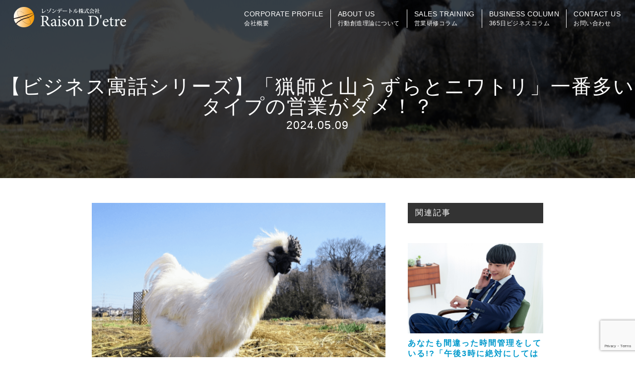

--- FILE ---
content_type: text/html; charset=UTF-8
request_url: https://raisondetre.jp/%E3%80%90%E3%83%93%E3%82%B8%E3%83%8D%E3%82%B9%E5%AF%93%E8%A9%B1%E3%82%B7%E3%83%AA%E3%83%BC%E3%82%BA%E3%80%91%E3%80%8C%E7%8C%9F%E5%B8%AB%E3%81%A8%E5%B1%B1%E3%81%86%E3%81%9A%E3%82%89%E3%81%A8%E3%83%8B/
body_size: 56180
content:
<!doctype html>
<html>
<head>
<meta http-equiv="Content-Type" content="text/html; charset=UTF-8" />
<meta name="viewport" content="width=device-width,initial-scale=1.0" />
<title>【ビジネス寓話シリーズ】「猟師と山うずらとニワトリ」一番多いタイプの営業がダメ！？レゾンデートル</title>
<meta name = "facebook-domain-verification" content = "zeqkvmgd8ry4ogawo88wtawl0oumzp" />
<link rel="apple-touch-icon" href="https://raisondetre.jp/wp-content/themes/raisondetre/images/apple-touch-icon.png">
<link rel="icon" sizes="192x192" href="https://raisondetre.jp/wp-content/themes/raisondetre/images/apple-touch-icon.png">
<link rel="stylesheet" href="https://use.fontawesome.com/releases/v5.4.1/css/all.css" integrity="sha384-5sAR7xN1Nv6T6+dT2mhtzEpVJvfS3NScPQTrOxhwjIuvcA67KV2R5Jz6kr4abQsz" crossorigin="anonymous">
<link rel="stylesheet" href="https://raisondetre.jp/wp-content/themes/raisondetre/style.css?202601200620" type="text/css" />
<script type="text/javascript" src="https://raisondetre.jp/wp-content/themes/raisondetre/js/jquery.js"></script>
<script type="text/javascript">
	$(function() {
		//スマホメニュー
		$(".menubtn").on("click", function() {
			 $(this).toggleClass("active");//開いた時、ボタンにクラスを追加
			$("nav").slideToggle("fast");//”slow”、”normal”、”fast”
		});
	});

	$(function() {
		$('#about_tab li').click(function() {
			var index = $('#about_tab li').index(this);
			$('.about_tab_content .about_content').css('display','none');
			$('.about_tab_content .about_content').eq(index).css('display','block');
			$('#about_tab li').removeClass('select');
			$(this).addClass('select');
		});

		$('.bt_07_btnA').click(function() {
			$('#about_tab li').removeClass('select');
			$('#about_tab li.selectA').addClass('select');
			$('.about_contentB').css('display','block');
			$('.about_contentA,.about_contentC').css('display','none');
		});

		$('.bt_07_btnB').click(function() {
			$('#about_tab li').removeClass('select');
			$('#about_tab li.selectB').addClass('select');
			$('.about_contentC').css('display','block');
			$('.about_contentA,.about_contentB').css('display','none');
		});

	});


	function init() {
		// スクロールして何ピクセルでアニメーションさせるか
		var px_change   = 300;

		// スクロールのイベントハンドラを登録
		window.addEventListener('scroll', function(e){
			// 変化するポイントまでスクロールしたらクラスを追加
			if ( $(window).scrollTop() > px_change ) {
				$("header").addClass("header_on");
				$("header .logo_white").hide();
				$("header .logo_black").show();

			// 変化するポイント以前であればクラスを削除
			} else if ( $("header").hasClass("header_on") ) {
				$("header").removeClass("header_on");
				$("header .logo_black").hide();
				$("header .logo_white").show();
			}
		});
	}
	window.onload = init();

	jQuery(function() {
	  var iframeWrap = jQuery('<div class="iframe-wrap"></div>');
	  jQuery('iframe').wrap(iframeWrap);
	});
</script>


		<!-- All in One SEO 4.8.6.1 - aioseo.com -->
	<meta name="description" content="【大人気のビジネス寓話シリーズ】「猟師と山うずらとニワトリ」夕食の材料が無い猟師は、一緒に住んでいる山うずらかニワトリのいずれかを食料にしようとします。その食糧にはニワトリが選ばれてしまいました。なぜニワトリは選ばれてしまったのでしょうか？ビジネスの世界でも一番多いタイプが”ニワトリ”です。あなたは大丈夫ですか？？" />
	<meta name="robots" content="max-image-preview:large" />
	<meta name="author" content="raisondetre-wp"/>
	<meta name="google-site-verification" content="sErFND0p_9JqWsi2wj2-0l9Lkhl7Qdk-lScOrY6KyVg" />
	<meta name="keywords" content="営業,マネジメント,ビジネス寓話シリーズ,生き残る" />
	<link rel="canonical" href="https://raisondetre.jp/%e3%80%90%e3%83%93%e3%82%b8%e3%83%8d%e3%82%b9%e5%af%93%e8%a9%b1%e3%82%b7%e3%83%aa%e3%83%bc%e3%82%ba%e3%80%91%e3%80%8c%e7%8c%9f%e5%b8%ab%e3%81%a8%e5%b1%b1%e3%81%86%e3%81%9a%e3%82%89%e3%81%a8%e3%83%8b/" />
	<meta name="generator" content="All in One SEO (AIOSEO) 4.8.6.1" />

		<!-- Google tag (gtag.js) -->
<script async src="https://www.googletagmanager.com/gtag/js?id=UA-44054680-1"></script>
<script>
  window.dataLayer = window.dataLayer || [];
  function gtag(){dataLayer.push(arguments);}
  gtag('js', new Date());  gtag('config', 'UA-44054680-1');
</script>
		<meta property="og:locale" content="ja_JP" />
		<meta property="og:site_name" content="レゾンデートル株式会社 | 行動創造理論による営業研修で成果を出す専門家" />
		<meta property="og:type" content="article" />
		<meta property="og:title" content="【ビジネス寓話シリーズ】「猟師と山うずらとニワトリ」一番多いタイプの営業がダメ！？" />
		<meta property="og:description" content="【大人気のビジネス寓話シリーズ】「猟師と山うずらとニワトリ」夕食の材料が無い猟師は、一緒に住んでいる山うずらかニワトリのいずれかを食料にしようとします。その食糧にはニワトリが選ばれてしまいました。なぜニワトリは選ばれてしまったのでしょうか？ビジネスの世界でも一番多いタイプが”ニワトリ”です。あなたは大丈夫ですか？？" />
		<meta property="og:url" content="https://raisondetre.jp/%e3%80%90%e3%83%93%e3%82%b8%e3%83%8d%e3%82%b9%e5%af%93%e8%a9%b1%e3%82%b7%e3%83%aa%e3%83%bc%e3%82%ba%e3%80%91%e3%80%8c%e7%8c%9f%e5%b8%ab%e3%81%a8%e5%b1%b1%e3%81%86%e3%81%9a%e3%82%89%e3%81%a8%e3%83%8b/" />
		<meta property="og:image" content="https://raisondetre.jp/wp-content/uploads/2021/10/niwatori1010.png" />
		<meta property="og:image:secure_url" content="https://raisondetre.jp/wp-content/uploads/2021/10/niwatori1010.png" />
		<meta property="og:image:width" content="640" />
		<meta property="og:image:height" content="427" />
		<meta property="article:published_time" content="2024-05-08T20:00:27+00:00" />
		<meta property="article:modified_time" content="2024-05-09T05:50:09+00:00" />
		<script type="application/ld+json" class="aioseo-schema">
			{"@context":"https:\/\/schema.org","@graph":[{"@type":"Article","@id":"https:\/\/raisondetre.jp\/%e3%80%90%e3%83%93%e3%82%b8%e3%83%8d%e3%82%b9%e5%af%93%e8%a9%b1%e3%82%b7%e3%83%aa%e3%83%bc%e3%82%ba%e3%80%91%e3%80%8c%e7%8c%9f%e5%b8%ab%e3%81%a8%e5%b1%b1%e3%81%86%e3%81%9a%e3%82%89%e3%81%a8%e3%83%8b\/#article","name":"\u3010\u30d3\u30b8\u30cd\u30b9\u5bd3\u8a71\u30b7\u30ea\u30fc\u30ba\u3011\u300c\u731f\u5e2b\u3068\u5c71\u3046\u305a\u3089\u3068\u30cb\u30ef\u30c8\u30ea\u300d\u4e00\u756a\u591a\u3044\u30bf\u30a4\u30d7\u306e\u55b6\u696d\u304c\u30c0\u30e1\uff01\uff1f","headline":"\u3010\u30d3\u30b8\u30cd\u30b9\u5bd3\u8a71\u30b7\u30ea\u30fc\u30ba\u3011\u300c\u731f\u5e2b\u3068\u5c71\u3046\u305a\u3089\u3068\u30cb\u30ef\u30c8\u30ea\u300d\u4e00\u756a\u591a\u3044\u30bf\u30a4\u30d7\u306e\u55b6\u696d\u304c\u30c0\u30e1\uff01\uff1f","author":{"@id":"https:\/\/raisondetre.jp\/author\/raisondetre-wp\/#author"},"publisher":{"@id":"https:\/\/raisondetre.jp\/#organization"},"image":{"@type":"ImageObject","url":"https:\/\/raisondetre.jp\/wp-content\/uploads\/2021\/10\/niwatori1010.png","width":640,"height":427},"datePublished":"2024-05-09T05:00:27+09:00","dateModified":"2024-05-09T14:50:09+09:00","inLanguage":"ja","mainEntityOfPage":{"@id":"https:\/\/raisondetre.jp\/%e3%80%90%e3%83%93%e3%82%b8%e3%83%8d%e3%82%b9%e5%af%93%e8%a9%b1%e3%82%b7%e3%83%aa%e3%83%bc%e3%82%ba%e3%80%91%e3%80%8c%e7%8c%9f%e5%b8%ab%e3%81%a8%e5%b1%b1%e3%81%86%e3%81%9a%e3%82%89%e3%81%a8%e3%83%8b\/#webpage"},"isPartOf":{"@id":"https:\/\/raisondetre.jp\/%e3%80%90%e3%83%93%e3%82%b8%e3%83%8d%e3%82%b9%e5%af%93%e8%a9%b1%e3%82%b7%e3%83%aa%e3%83%bc%e3%82%ba%e3%80%91%e3%80%8c%e7%8c%9f%e5%b8%ab%e3%81%a8%e5%b1%b1%e3%81%86%e3%81%9a%e3%82%89%e3%81%a8%e3%83%8b\/#webpage"},"articleSection":"\u55b6\u696d\u529b\u5411\u4e0a, \u30a2\u30a4\u30b9\u30d6\u30ec\u30a4\u30af\u30cd\u30bf, \u30de\u30cd\u30b8\u30e1\u30f3\u30c8, \u5fc3\u7406\u5b66\/\u8133\u79d1\u5b66, \u30d3\u30b8\u30cd\u30b9\u5bd3\u8a71\u30b7\u30ea\u30fc\u30ba, \u55b6\u696d\u7814\u4fee, \u55b6\u696d, \u30d3\u30b8\u30cd\u30b9\u5bd3\u8a71, \u30de\u30cd\u30b8\u30e1\u30f3\u30c8, \u751f\u304d\u6b8b\u308b"},{"@type":"BreadcrumbList","@id":"https:\/\/raisondetre.jp\/%e3%80%90%e3%83%93%e3%82%b8%e3%83%8d%e3%82%b9%e5%af%93%e8%a9%b1%e3%82%b7%e3%83%aa%e3%83%bc%e3%82%ba%e3%80%91%e3%80%8c%e7%8c%9f%e5%b8%ab%e3%81%a8%e5%b1%b1%e3%81%86%e3%81%9a%e3%82%89%e3%81%a8%e3%83%8b\/#breadcrumblist","itemListElement":[{"@type":"ListItem","@id":"https:\/\/raisondetre.jp#listItem","position":1,"name":"\u30db\u30fc\u30e0","item":"https:\/\/raisondetre.jp","nextItem":{"@type":"ListItem","@id":"https:\/\/raisondetre.jp\/category\/%e5%96%b6%e6%a5%ad%e5%8a%9b%e5%90%91%e4%b8%8a\/#listItem","name":"\u55b6\u696d\u529b\u5411\u4e0a"}},{"@type":"ListItem","@id":"https:\/\/raisondetre.jp\/category\/%e5%96%b6%e6%a5%ad%e5%8a%9b%e5%90%91%e4%b8%8a\/#listItem","position":2,"name":"\u55b6\u696d\u529b\u5411\u4e0a","item":"https:\/\/raisondetre.jp\/category\/%e5%96%b6%e6%a5%ad%e5%8a%9b%e5%90%91%e4%b8%8a\/","nextItem":{"@type":"ListItem","@id":"https:\/\/raisondetre.jp\/%e3%80%90%e3%83%93%e3%82%b8%e3%83%8d%e3%82%b9%e5%af%93%e8%a9%b1%e3%82%b7%e3%83%aa%e3%83%bc%e3%82%ba%e3%80%91%e3%80%8c%e7%8c%9f%e5%b8%ab%e3%81%a8%e5%b1%b1%e3%81%86%e3%81%9a%e3%82%89%e3%81%a8%e3%83%8b\/#listItem","name":"\u3010\u30d3\u30b8\u30cd\u30b9\u5bd3\u8a71\u30b7\u30ea\u30fc\u30ba\u3011\u300c\u731f\u5e2b\u3068\u5c71\u3046\u305a\u3089\u3068\u30cb\u30ef\u30c8\u30ea\u300d\u4e00\u756a\u591a\u3044\u30bf\u30a4\u30d7\u306e\u55b6\u696d\u304c\u30c0\u30e1\uff01\uff1f"},"previousItem":{"@type":"ListItem","@id":"https:\/\/raisondetre.jp#listItem","name":"\u30db\u30fc\u30e0"}},{"@type":"ListItem","@id":"https:\/\/raisondetre.jp\/%e3%80%90%e3%83%93%e3%82%b8%e3%83%8d%e3%82%b9%e5%af%93%e8%a9%b1%e3%82%b7%e3%83%aa%e3%83%bc%e3%82%ba%e3%80%91%e3%80%8c%e7%8c%9f%e5%b8%ab%e3%81%a8%e5%b1%b1%e3%81%86%e3%81%9a%e3%82%89%e3%81%a8%e3%83%8b\/#listItem","position":3,"name":"\u3010\u30d3\u30b8\u30cd\u30b9\u5bd3\u8a71\u30b7\u30ea\u30fc\u30ba\u3011\u300c\u731f\u5e2b\u3068\u5c71\u3046\u305a\u3089\u3068\u30cb\u30ef\u30c8\u30ea\u300d\u4e00\u756a\u591a\u3044\u30bf\u30a4\u30d7\u306e\u55b6\u696d\u304c\u30c0\u30e1\uff01\uff1f","previousItem":{"@type":"ListItem","@id":"https:\/\/raisondetre.jp\/category\/%e5%96%b6%e6%a5%ad%e5%8a%9b%e5%90%91%e4%b8%8a\/#listItem","name":"\u55b6\u696d\u529b\u5411\u4e0a"}}]},{"@type":"Organization","@id":"https:\/\/raisondetre.jp\/#organization","name":"\u30ec\u30be\u30f3\u30c7\u30fc\u30c8\u30eb\u682a\u5f0f\u4f1a\u793e","description":"\u884c\u52d5\u5275\u9020\u7406\u8ad6\u306b\u3088\u308b\u55b6\u696d\u7814\u4fee\u3067\u6210\u679c\u3092\u51fa\u3059\u5c02\u9580\u5bb6","url":"https:\/\/raisondetre.jp\/","logo":{"@type":"ImageObject","url":"https:\/\/raisondetre.jp\/wp-content\/uploads\/2016\/10\/afb4b651f2986a01bf51bd5010f0748f.jpg","@id":"https:\/\/raisondetre.jp\/%e3%80%90%e3%83%93%e3%82%b8%e3%83%8d%e3%82%b9%e5%af%93%e8%a9%b1%e3%82%b7%e3%83%aa%e3%83%bc%e3%82%ba%e3%80%91%e3%80%8c%e7%8c%9f%e5%b8%ab%e3%81%a8%e5%b1%b1%e3%81%86%e3%81%9a%e3%82%89%e3%81%a8%e3%83%8b\/#organizationLogo","width":1920,"height":1080},"image":{"@id":"https:\/\/raisondetre.jp\/%e3%80%90%e3%83%93%e3%82%b8%e3%83%8d%e3%82%b9%e5%af%93%e8%a9%b1%e3%82%b7%e3%83%aa%e3%83%bc%e3%82%ba%e3%80%91%e3%80%8c%e7%8c%9f%e5%b8%ab%e3%81%a8%e5%b1%b1%e3%81%86%e3%81%9a%e3%82%89%e3%81%a8%e3%83%8b\/#organizationLogo"}},{"@type":"Person","@id":"https:\/\/raisondetre.jp\/author\/raisondetre-wp\/#author","url":"https:\/\/raisondetre.jp\/author\/raisondetre-wp\/","name":"raisondetre-wp","image":{"@type":"ImageObject","@id":"https:\/\/raisondetre.jp\/%e3%80%90%e3%83%93%e3%82%b8%e3%83%8d%e3%82%b9%e5%af%93%e8%a9%b1%e3%82%b7%e3%83%aa%e3%83%bc%e3%82%ba%e3%80%91%e3%80%8c%e7%8c%9f%e5%b8%ab%e3%81%a8%e5%b1%b1%e3%81%86%e3%81%9a%e3%82%89%e3%81%a8%e3%83%8b\/#authorImage","url":"https:\/\/secure.gravatar.com\/avatar\/64b257012ee04d24622d7b4e88c6ff98e56760abd75f91217be15a69a32ea31d?s=96&d=mm&r=g","width":96,"height":96,"caption":"raisondetre-wp"}},{"@type":"WebPage","@id":"https:\/\/raisondetre.jp\/%e3%80%90%e3%83%93%e3%82%b8%e3%83%8d%e3%82%b9%e5%af%93%e8%a9%b1%e3%82%b7%e3%83%aa%e3%83%bc%e3%82%ba%e3%80%91%e3%80%8c%e7%8c%9f%e5%b8%ab%e3%81%a8%e5%b1%b1%e3%81%86%e3%81%9a%e3%82%89%e3%81%a8%e3%83%8b\/#webpage","url":"https:\/\/raisondetre.jp\/%e3%80%90%e3%83%93%e3%82%b8%e3%83%8d%e3%82%b9%e5%af%93%e8%a9%b1%e3%82%b7%e3%83%aa%e3%83%bc%e3%82%ba%e3%80%91%e3%80%8c%e7%8c%9f%e5%b8%ab%e3%81%a8%e5%b1%b1%e3%81%86%e3%81%9a%e3%82%89%e3%81%a8%e3%83%8b\/","name":"\u3010\u30d3\u30b8\u30cd\u30b9\u5bd3\u8a71\u30b7\u30ea\u30fc\u30ba\u3011\u300c\u731f\u5e2b\u3068\u5c71\u3046\u305a\u3089\u3068\u30cb\u30ef\u30c8\u30ea\u300d\u4e00\u756a\u591a\u3044\u30bf\u30a4\u30d7\u306e\u55b6\u696d\u304c\u30c0\u30e1\uff01\uff1f","description":"\u3010\u5927\u4eba\u6c17\u306e\u30d3\u30b8\u30cd\u30b9\u5bd3\u8a71\u30b7\u30ea\u30fc\u30ba\u3011\u300c\u731f\u5e2b\u3068\u5c71\u3046\u305a\u3089\u3068\u30cb\u30ef\u30c8\u30ea\u300d\u5915\u98df\u306e\u6750\u6599\u304c\u7121\u3044\u731f\u5e2b\u306f\u3001\u4e00\u7dd2\u306b\u4f4f\u3093\u3067\u3044\u308b\u5c71\u3046\u305a\u3089\u304b\u30cb\u30ef\u30c8\u30ea\u306e\u3044\u305a\u308c\u304b\u3092\u98df\u6599\u306b\u3057\u3088\u3046\u3068\u3057\u307e\u3059\u3002\u305d\u306e\u98df\u7ce7\u306b\u306f\u30cb\u30ef\u30c8\u30ea\u304c\u9078\u3070\u308c\u3066\u3057\u307e\u3044\u307e\u3057\u305f\u3002\u306a\u305c\u30cb\u30ef\u30c8\u30ea\u306f\u9078\u3070\u308c\u3066\u3057\u307e\u3063\u305f\u306e\u3067\u3057\u3087\u3046\u304b\uff1f\u30d3\u30b8\u30cd\u30b9\u306e\u4e16\u754c\u3067\u3082\u4e00\u756a\u591a\u3044\u30bf\u30a4\u30d7\u304c\u201d\u30cb\u30ef\u30c8\u30ea\u201d\u3067\u3059\u3002\u3042\u306a\u305f\u306f\u5927\u4e08\u592b\u3067\u3059\u304b\uff1f\uff1f","inLanguage":"ja","isPartOf":{"@id":"https:\/\/raisondetre.jp\/#website"},"breadcrumb":{"@id":"https:\/\/raisondetre.jp\/%e3%80%90%e3%83%93%e3%82%b8%e3%83%8d%e3%82%b9%e5%af%93%e8%a9%b1%e3%82%b7%e3%83%aa%e3%83%bc%e3%82%ba%e3%80%91%e3%80%8c%e7%8c%9f%e5%b8%ab%e3%81%a8%e5%b1%b1%e3%81%86%e3%81%9a%e3%82%89%e3%81%a8%e3%83%8b\/#breadcrumblist"},"author":{"@id":"https:\/\/raisondetre.jp\/author\/raisondetre-wp\/#author"},"creator":{"@id":"https:\/\/raisondetre.jp\/author\/raisondetre-wp\/#author"},"image":{"@type":"ImageObject","url":"https:\/\/raisondetre.jp\/wp-content\/uploads\/2021\/10\/niwatori1010.png","@id":"https:\/\/raisondetre.jp\/%e3%80%90%e3%83%93%e3%82%b8%e3%83%8d%e3%82%b9%e5%af%93%e8%a9%b1%e3%82%b7%e3%83%aa%e3%83%bc%e3%82%ba%e3%80%91%e3%80%8c%e7%8c%9f%e5%b8%ab%e3%81%a8%e5%b1%b1%e3%81%86%e3%81%9a%e3%82%89%e3%81%a8%e3%83%8b\/#mainImage","width":640,"height":427},"primaryImageOfPage":{"@id":"https:\/\/raisondetre.jp\/%e3%80%90%e3%83%93%e3%82%b8%e3%83%8d%e3%82%b9%e5%af%93%e8%a9%b1%e3%82%b7%e3%83%aa%e3%83%bc%e3%82%ba%e3%80%91%e3%80%8c%e7%8c%9f%e5%b8%ab%e3%81%a8%e5%b1%b1%e3%81%86%e3%81%9a%e3%82%89%e3%81%a8%e3%83%8b\/#mainImage"},"datePublished":"2024-05-09T05:00:27+09:00","dateModified":"2024-05-09T14:50:09+09:00"},{"@type":"WebSite","@id":"https:\/\/raisondetre.jp\/#website","url":"https:\/\/raisondetre.jp\/","name":"\u30ec\u30be\u30f3\u30c7\u30fc\u30c8\u30eb\u682a\u5f0f\u4f1a\u793e\u3000\u884c\u52d5\u5275\u9020\u7406\u8ad6","description":"\u884c\u52d5\u5275\u9020\u7406\u8ad6\u306b\u3088\u308b\u55b6\u696d\u7814\u4fee\u3067\u6210\u679c\u3092\u51fa\u3059\u5c02\u9580\u5bb6","inLanguage":"ja","publisher":{"@id":"https:\/\/raisondetre.jp\/#organization"}}]}
		</script>
		<!-- All in One SEO -->

<link rel="alternate" type="application/rss+xml" title="レゾンデートル株式会社 &raquo; 【ビジネス寓話シリーズ】「猟師と山うずらとニワトリ」一番多いタイプの営業がダメ！？ のコメントのフィード" href="https://raisondetre.jp/%e3%80%90%e3%83%93%e3%82%b8%e3%83%8d%e3%82%b9%e5%af%93%e8%a9%b1%e3%82%b7%e3%83%aa%e3%83%bc%e3%82%ba%e3%80%91%e3%80%8c%e7%8c%9f%e5%b8%ab%e3%81%a8%e5%b1%b1%e3%81%86%e3%81%9a%e3%82%89%e3%81%a8%e3%83%8b/feed/" />
<link rel="alternate" title="oEmbed (JSON)" type="application/json+oembed" href="https://raisondetre.jp/wp-json/oembed/1.0/embed?url=https%3A%2F%2Fraisondetre.jp%2F%25e3%2580%2590%25e3%2583%2593%25e3%2582%25b8%25e3%2583%258d%25e3%2582%25b9%25e5%25af%2593%25e8%25a9%25b1%25e3%2582%25b7%25e3%2583%25aa%25e3%2583%25bc%25e3%2582%25ba%25e3%2580%2591%25e3%2580%258c%25e7%258c%259f%25e5%25b8%25ab%25e3%2581%25a8%25e5%25b1%25b1%25e3%2581%2586%25e3%2581%259a%25e3%2582%2589%25e3%2581%25a8%25e3%2583%258b%2F" />
<link rel="alternate" title="oEmbed (XML)" type="text/xml+oembed" href="https://raisondetre.jp/wp-json/oembed/1.0/embed?url=https%3A%2F%2Fraisondetre.jp%2F%25e3%2580%2590%25e3%2583%2593%25e3%2582%25b8%25e3%2583%258d%25e3%2582%25b9%25e5%25af%2593%25e8%25a9%25b1%25e3%2582%25b7%25e3%2583%25aa%25e3%2583%25bc%25e3%2582%25ba%25e3%2580%2591%25e3%2580%258c%25e7%258c%259f%25e5%25b8%25ab%25e3%2581%25a8%25e5%25b1%25b1%25e3%2581%2586%25e3%2581%259a%25e3%2582%2589%25e3%2581%25a8%25e3%2583%258b%2F&#038;format=xml" />
<style id='wp-img-auto-sizes-contain-inline-css' type='text/css'>
img:is([sizes=auto i],[sizes^="auto," i]){contain-intrinsic-size:3000px 1500px}
/*# sourceURL=wp-img-auto-sizes-contain-inline-css */
</style>
<style id='wp-block-library-inline-css' type='text/css'>
:root{--wp-block-synced-color:#7a00df;--wp-block-synced-color--rgb:122,0,223;--wp-bound-block-color:var(--wp-block-synced-color);--wp-editor-canvas-background:#ddd;--wp-admin-theme-color:#007cba;--wp-admin-theme-color--rgb:0,124,186;--wp-admin-theme-color-darker-10:#006ba1;--wp-admin-theme-color-darker-10--rgb:0,107,160.5;--wp-admin-theme-color-darker-20:#005a87;--wp-admin-theme-color-darker-20--rgb:0,90,135;--wp-admin-border-width-focus:2px}@media (min-resolution:192dpi){:root{--wp-admin-border-width-focus:1.5px}}.wp-element-button{cursor:pointer}:root .has-very-light-gray-background-color{background-color:#eee}:root .has-very-dark-gray-background-color{background-color:#313131}:root .has-very-light-gray-color{color:#eee}:root .has-very-dark-gray-color{color:#313131}:root .has-vivid-green-cyan-to-vivid-cyan-blue-gradient-background{background:linear-gradient(135deg,#00d084,#0693e3)}:root .has-purple-crush-gradient-background{background:linear-gradient(135deg,#34e2e4,#4721fb 50%,#ab1dfe)}:root .has-hazy-dawn-gradient-background{background:linear-gradient(135deg,#faaca8,#dad0ec)}:root .has-subdued-olive-gradient-background{background:linear-gradient(135deg,#fafae1,#67a671)}:root .has-atomic-cream-gradient-background{background:linear-gradient(135deg,#fdd79a,#004a59)}:root .has-nightshade-gradient-background{background:linear-gradient(135deg,#330968,#31cdcf)}:root .has-midnight-gradient-background{background:linear-gradient(135deg,#020381,#2874fc)}:root{--wp--preset--font-size--normal:16px;--wp--preset--font-size--huge:42px}.has-regular-font-size{font-size:1em}.has-larger-font-size{font-size:2.625em}.has-normal-font-size{font-size:var(--wp--preset--font-size--normal)}.has-huge-font-size{font-size:var(--wp--preset--font-size--huge)}.has-text-align-center{text-align:center}.has-text-align-left{text-align:left}.has-text-align-right{text-align:right}.has-fit-text{white-space:nowrap!important}#end-resizable-editor-section{display:none}.aligncenter{clear:both}.items-justified-left{justify-content:flex-start}.items-justified-center{justify-content:center}.items-justified-right{justify-content:flex-end}.items-justified-space-between{justify-content:space-between}.screen-reader-text{border:0;clip-path:inset(50%);height:1px;margin:-1px;overflow:hidden;padding:0;position:absolute;width:1px;word-wrap:normal!important}.screen-reader-text:focus{background-color:#ddd;clip-path:none;color:#444;display:block;font-size:1em;height:auto;left:5px;line-height:normal;padding:15px 23px 14px;text-decoration:none;top:5px;width:auto;z-index:100000}html :where(.has-border-color){border-style:solid}html :where([style*=border-top-color]){border-top-style:solid}html :where([style*=border-right-color]){border-right-style:solid}html :where([style*=border-bottom-color]){border-bottom-style:solid}html :where([style*=border-left-color]){border-left-style:solid}html :where([style*=border-width]){border-style:solid}html :where([style*=border-top-width]){border-top-style:solid}html :where([style*=border-right-width]){border-right-style:solid}html :where([style*=border-bottom-width]){border-bottom-style:solid}html :where([style*=border-left-width]){border-left-style:solid}html :where(img[class*=wp-image-]){height:auto;max-width:100%}:where(figure){margin:0 0 1em}html :where(.is-position-sticky){--wp-admin--admin-bar--position-offset:var(--wp-admin--admin-bar--height,0px)}@media screen and (max-width:600px){html :where(.is-position-sticky){--wp-admin--admin-bar--position-offset:0px}}

/*# sourceURL=wp-block-library-inline-css */
</style><style id='global-styles-inline-css' type='text/css'>
:root{--wp--preset--aspect-ratio--square: 1;--wp--preset--aspect-ratio--4-3: 4/3;--wp--preset--aspect-ratio--3-4: 3/4;--wp--preset--aspect-ratio--3-2: 3/2;--wp--preset--aspect-ratio--2-3: 2/3;--wp--preset--aspect-ratio--16-9: 16/9;--wp--preset--aspect-ratio--9-16: 9/16;--wp--preset--color--black: #000000;--wp--preset--color--cyan-bluish-gray: #abb8c3;--wp--preset--color--white: #ffffff;--wp--preset--color--pale-pink: #f78da7;--wp--preset--color--vivid-red: #cf2e2e;--wp--preset--color--luminous-vivid-orange: #ff6900;--wp--preset--color--luminous-vivid-amber: #fcb900;--wp--preset--color--light-green-cyan: #7bdcb5;--wp--preset--color--vivid-green-cyan: #00d084;--wp--preset--color--pale-cyan-blue: #8ed1fc;--wp--preset--color--vivid-cyan-blue: #0693e3;--wp--preset--color--vivid-purple: #9b51e0;--wp--preset--gradient--vivid-cyan-blue-to-vivid-purple: linear-gradient(135deg,rgb(6,147,227) 0%,rgb(155,81,224) 100%);--wp--preset--gradient--light-green-cyan-to-vivid-green-cyan: linear-gradient(135deg,rgb(122,220,180) 0%,rgb(0,208,130) 100%);--wp--preset--gradient--luminous-vivid-amber-to-luminous-vivid-orange: linear-gradient(135deg,rgb(252,185,0) 0%,rgb(255,105,0) 100%);--wp--preset--gradient--luminous-vivid-orange-to-vivid-red: linear-gradient(135deg,rgb(255,105,0) 0%,rgb(207,46,46) 100%);--wp--preset--gradient--very-light-gray-to-cyan-bluish-gray: linear-gradient(135deg,rgb(238,238,238) 0%,rgb(169,184,195) 100%);--wp--preset--gradient--cool-to-warm-spectrum: linear-gradient(135deg,rgb(74,234,220) 0%,rgb(151,120,209) 20%,rgb(207,42,186) 40%,rgb(238,44,130) 60%,rgb(251,105,98) 80%,rgb(254,248,76) 100%);--wp--preset--gradient--blush-light-purple: linear-gradient(135deg,rgb(255,206,236) 0%,rgb(152,150,240) 100%);--wp--preset--gradient--blush-bordeaux: linear-gradient(135deg,rgb(254,205,165) 0%,rgb(254,45,45) 50%,rgb(107,0,62) 100%);--wp--preset--gradient--luminous-dusk: linear-gradient(135deg,rgb(255,203,112) 0%,rgb(199,81,192) 50%,rgb(65,88,208) 100%);--wp--preset--gradient--pale-ocean: linear-gradient(135deg,rgb(255,245,203) 0%,rgb(182,227,212) 50%,rgb(51,167,181) 100%);--wp--preset--gradient--electric-grass: linear-gradient(135deg,rgb(202,248,128) 0%,rgb(113,206,126) 100%);--wp--preset--gradient--midnight: linear-gradient(135deg,rgb(2,3,129) 0%,rgb(40,116,252) 100%);--wp--preset--font-size--small: 13px;--wp--preset--font-size--medium: 20px;--wp--preset--font-size--large: 36px;--wp--preset--font-size--x-large: 42px;--wp--preset--spacing--20: 0.44rem;--wp--preset--spacing--30: 0.67rem;--wp--preset--spacing--40: 1rem;--wp--preset--spacing--50: 1.5rem;--wp--preset--spacing--60: 2.25rem;--wp--preset--spacing--70: 3.38rem;--wp--preset--spacing--80: 5.06rem;--wp--preset--shadow--natural: 6px 6px 9px rgba(0, 0, 0, 0.2);--wp--preset--shadow--deep: 12px 12px 50px rgba(0, 0, 0, 0.4);--wp--preset--shadow--sharp: 6px 6px 0px rgba(0, 0, 0, 0.2);--wp--preset--shadow--outlined: 6px 6px 0px -3px rgb(255, 255, 255), 6px 6px rgb(0, 0, 0);--wp--preset--shadow--crisp: 6px 6px 0px rgb(0, 0, 0);}:where(.is-layout-flex){gap: 0.5em;}:where(.is-layout-grid){gap: 0.5em;}body .is-layout-flex{display: flex;}.is-layout-flex{flex-wrap: wrap;align-items: center;}.is-layout-flex > :is(*, div){margin: 0;}body .is-layout-grid{display: grid;}.is-layout-grid > :is(*, div){margin: 0;}:where(.wp-block-columns.is-layout-flex){gap: 2em;}:where(.wp-block-columns.is-layout-grid){gap: 2em;}:where(.wp-block-post-template.is-layout-flex){gap: 1.25em;}:where(.wp-block-post-template.is-layout-grid){gap: 1.25em;}.has-black-color{color: var(--wp--preset--color--black) !important;}.has-cyan-bluish-gray-color{color: var(--wp--preset--color--cyan-bluish-gray) !important;}.has-white-color{color: var(--wp--preset--color--white) !important;}.has-pale-pink-color{color: var(--wp--preset--color--pale-pink) !important;}.has-vivid-red-color{color: var(--wp--preset--color--vivid-red) !important;}.has-luminous-vivid-orange-color{color: var(--wp--preset--color--luminous-vivid-orange) !important;}.has-luminous-vivid-amber-color{color: var(--wp--preset--color--luminous-vivid-amber) !important;}.has-light-green-cyan-color{color: var(--wp--preset--color--light-green-cyan) !important;}.has-vivid-green-cyan-color{color: var(--wp--preset--color--vivid-green-cyan) !important;}.has-pale-cyan-blue-color{color: var(--wp--preset--color--pale-cyan-blue) !important;}.has-vivid-cyan-blue-color{color: var(--wp--preset--color--vivid-cyan-blue) !important;}.has-vivid-purple-color{color: var(--wp--preset--color--vivid-purple) !important;}.has-black-background-color{background-color: var(--wp--preset--color--black) !important;}.has-cyan-bluish-gray-background-color{background-color: var(--wp--preset--color--cyan-bluish-gray) !important;}.has-white-background-color{background-color: var(--wp--preset--color--white) !important;}.has-pale-pink-background-color{background-color: var(--wp--preset--color--pale-pink) !important;}.has-vivid-red-background-color{background-color: var(--wp--preset--color--vivid-red) !important;}.has-luminous-vivid-orange-background-color{background-color: var(--wp--preset--color--luminous-vivid-orange) !important;}.has-luminous-vivid-amber-background-color{background-color: var(--wp--preset--color--luminous-vivid-amber) !important;}.has-light-green-cyan-background-color{background-color: var(--wp--preset--color--light-green-cyan) !important;}.has-vivid-green-cyan-background-color{background-color: var(--wp--preset--color--vivid-green-cyan) !important;}.has-pale-cyan-blue-background-color{background-color: var(--wp--preset--color--pale-cyan-blue) !important;}.has-vivid-cyan-blue-background-color{background-color: var(--wp--preset--color--vivid-cyan-blue) !important;}.has-vivid-purple-background-color{background-color: var(--wp--preset--color--vivid-purple) !important;}.has-black-border-color{border-color: var(--wp--preset--color--black) !important;}.has-cyan-bluish-gray-border-color{border-color: var(--wp--preset--color--cyan-bluish-gray) !important;}.has-white-border-color{border-color: var(--wp--preset--color--white) !important;}.has-pale-pink-border-color{border-color: var(--wp--preset--color--pale-pink) !important;}.has-vivid-red-border-color{border-color: var(--wp--preset--color--vivid-red) !important;}.has-luminous-vivid-orange-border-color{border-color: var(--wp--preset--color--luminous-vivid-orange) !important;}.has-luminous-vivid-amber-border-color{border-color: var(--wp--preset--color--luminous-vivid-amber) !important;}.has-light-green-cyan-border-color{border-color: var(--wp--preset--color--light-green-cyan) !important;}.has-vivid-green-cyan-border-color{border-color: var(--wp--preset--color--vivid-green-cyan) !important;}.has-pale-cyan-blue-border-color{border-color: var(--wp--preset--color--pale-cyan-blue) !important;}.has-vivid-cyan-blue-border-color{border-color: var(--wp--preset--color--vivid-cyan-blue) !important;}.has-vivid-purple-border-color{border-color: var(--wp--preset--color--vivid-purple) !important;}.has-vivid-cyan-blue-to-vivid-purple-gradient-background{background: var(--wp--preset--gradient--vivid-cyan-blue-to-vivid-purple) !important;}.has-light-green-cyan-to-vivid-green-cyan-gradient-background{background: var(--wp--preset--gradient--light-green-cyan-to-vivid-green-cyan) !important;}.has-luminous-vivid-amber-to-luminous-vivid-orange-gradient-background{background: var(--wp--preset--gradient--luminous-vivid-amber-to-luminous-vivid-orange) !important;}.has-luminous-vivid-orange-to-vivid-red-gradient-background{background: var(--wp--preset--gradient--luminous-vivid-orange-to-vivid-red) !important;}.has-very-light-gray-to-cyan-bluish-gray-gradient-background{background: var(--wp--preset--gradient--very-light-gray-to-cyan-bluish-gray) !important;}.has-cool-to-warm-spectrum-gradient-background{background: var(--wp--preset--gradient--cool-to-warm-spectrum) !important;}.has-blush-light-purple-gradient-background{background: var(--wp--preset--gradient--blush-light-purple) !important;}.has-blush-bordeaux-gradient-background{background: var(--wp--preset--gradient--blush-bordeaux) !important;}.has-luminous-dusk-gradient-background{background: var(--wp--preset--gradient--luminous-dusk) !important;}.has-pale-ocean-gradient-background{background: var(--wp--preset--gradient--pale-ocean) !important;}.has-electric-grass-gradient-background{background: var(--wp--preset--gradient--electric-grass) !important;}.has-midnight-gradient-background{background: var(--wp--preset--gradient--midnight) !important;}.has-small-font-size{font-size: var(--wp--preset--font-size--small) !important;}.has-medium-font-size{font-size: var(--wp--preset--font-size--medium) !important;}.has-large-font-size{font-size: var(--wp--preset--font-size--large) !important;}.has-x-large-font-size{font-size: var(--wp--preset--font-size--x-large) !important;}
/*# sourceURL=global-styles-inline-css */
</style>

<style id='classic-theme-styles-inline-css' type='text/css'>
/*! This file is auto-generated */
.wp-block-button__link{color:#fff;background-color:#32373c;border-radius:9999px;box-shadow:none;text-decoration:none;padding:calc(.667em + 2px) calc(1.333em + 2px);font-size:1.125em}.wp-block-file__button{background:#32373c;color:#fff;text-decoration:none}
/*# sourceURL=/wp-includes/css/classic-themes.min.css */
</style>
<script type="text/javascript" src="https://raisondetre.jp/wp-includes/js/jquery/jquery.min.js" id="jquery-core-js"></script>
<script type="text/javascript" src="https://raisondetre.jp/wp-includes/js/jquery/jquery-migrate.min.js" id="jquery-migrate-js"></script>
<link rel='shortlink' href='https://raisondetre.jp/?p=12217' />
<link rel="icon" href="https://raisondetre.jp/wp-content/uploads/2018/07/reisondetrefavi-150x150.jpg" sizes="32x32" />
<link rel="icon" href="https://raisondetre.jp/wp-content/uploads/2018/07/reisondetrefavi.jpg" sizes="192x192" />
<link rel="apple-touch-icon" href="https://raisondetre.jp/wp-content/uploads/2018/07/reisondetrefavi.jpg" />
<meta name="msapplication-TileImage" content="https://raisondetre.jp/wp-content/uploads/2018/07/reisondetrefavi.jpg" />
		<style type="text/css" id="wp-custom-css">
			.bgHaed h1 {
    padding-top: 12%;
    text-align: center;
    font-size: 40px;
    color: #fff;
    line-height: 100%;
}
@media screen and (max-width: 600px){
.bgHaed h1 {
    padding-top: 40%;
    text-align: justify;
    font-size: 28px;
    padding-left: 5%;
    padding-right: 5%;
}
}


.h2d {
  position: relative;
  color: white;
  background: #204c7c;
  line-height: 1.4;
  padding: 0.5em 0.5em 0.5em 1.8em;
}

.h2d:before {
  font-family: "Font Awesome 5 Free";
  content: "\f14a";
  font-weight: 900;
  position: absolute;
  left : 0.5em; /*左端からのアイコンまでの距離*/
}

.h2d span {
color:#fff;
}


.h3d {
   position: relative;
  padding-left: 25px;
}
.h3d:before {
  position: absolute;
  content: '';
  bottom: -3px;
  left: 0;
  width: 0;
  height: 0;
  border: none;
  border-left: solid 15px transparent;
  border-bottom: solid 15px rgb(119, 195, 223);
}
.h3d:after {
  position: absolute;
  content: '';
  bottom: -3px;
  left: 10px;
  width: 97%;
  border-bottom: solid 3px rgb(119, 195, 223);
}

@media screen and (max-width: 600px){
.h3d {

}
}


.h4d {
  position: relative;
  padding-left: 1.2em;/*アイコン分のスペース*/
  line-height: 1.8;
}

.h4d:before {
  font-family: "Font Awesome 5 Free";
  content: "\f00c";/*アイコンのユニコード*/
  font-weight: 900;
  position: absolute;/*絶対位置*/
  font-size: 1em;/*サイズ*/
  left: 0;/*アイコンの位置*/
  top: 0;/*アイコンの位置*/
  color: #5ab9ff; /*アイコン色*/
  font-weight: 900;
}


.w_b_size_S img {
    max-width: 105% !important;
	border: none;
	padding: 0% !important;
}


.marker {
 background: linear-gradient(transparent 0%, #c1e0ff 0%);
font-weight: bold; 
	line-height: 1.6;
}

.marker1 {
 background: linear-gradient(transparent 0%, #e9f874 0%);
font-weight: bold; 
	line-height: 1.6;
}

.NicBoxRead {
    position: relative;
    margin: 3em auto;
    padding: 0.5em 1em;
    border: solid 3px #62c1ce;
	  width: 80%;
}
@media screen and (max-width:480px) {
.NicBoxRead {width: 90%;}}
.NicBoxRead .box-title {
    position: absolute;
    display: inline-block;
    top: -27px;
    left: -3px;
    padding: 0 9px;
    height: 25px;
    line-height: 25px;
    font-size: 17px;
    background: #62c1ce;
    color: #ffffff;
    font-weight: bold;
    border-radius: 5px 5px 0 0;
}
.NicBoxRead p {
    margin: 0; 
    padding: 0;
}

.NicBoxCloth{
    padding: 0.2em 0.5em;
    margin: 2em auto;
    background: #d6ebff;
    box-shadow: 0px 0px 0px 10px #d6ebff;
    border: dashed 2px white;
	  width: 80%;
}
@media screen and (max-width:480px) {
.NicBoxCloth {width: 90%;}}
.NicBoxCloth p {
    margin: 0; 
    padding: 0;
}

.NicBox1 {
    margin: 2em auto;
    background: #f1f1f1;
    box-shadow: 0 2px 4px rgba(0, 0, 0, 0.22);
	  width: 80%;
}
@media screen and (max-width:480px) {
.NicBox1 {width: 100%;}}
.NicBox1 .box-title {
    font-size: 1.2em;
    background: #ff9e9e;
    padding: 4px;
    text-align: center;
    color: #FFF;
    font-weight: bold;
    letter-spacing: 0.05em;
}
.NicBox1 p {
    padding: 15px 20px;
    margin: 0;
}

.NicBox2 {
    margin: 2em auto;
    background: #f1f1f1;
    box-shadow: 0 2px 4px rgba(0, 0, 0, 0.22);
	  width: 80%;
}
@media screen and (max-width:480px) {
.NicBox2 {width: 100%;}}
.NicBox2 .box-title {
    font-size: 1.2em;
    background: #5fc2f5;
    padding: 4px;
    text-align: center;
    color: #FFF;
    font-weight: bold;
    letter-spacing: 0.05em;
}
.NicBox2 p {
    padding: 15px 20px;
    margin: 0;
}

.NicBox3 {
    margin: 2em auto;
    background: #f1f1f1;
    box-shadow: 0 2px 4px rgba(0, 0, 0, 0.22);
	  width: 80%;
}
@media screen and (max-width:480px) {
.NicBox3 {width: 100%;}}
.NicBox3 .box-title {
    font-size: 1.2em;
    background: #ffbb6c;
    padding: 4px;
    text-align: center;
    color: #FFF;
    font-weight: bold;
    letter-spacing: 0.05em;
}
.NicBox3 p {
    padding: 15px 20px;
    margin: 0;
}

.NicBox4 {
    margin: 2em auto;
    background: #f1f1f1;
    box-shadow: 0 2px 4px rgba(0, 0, 0, 0.22);
	  width: 80%;
}
@media screen and (max-width:480px) {
.NicBox4 {width: 100%;}}
.NicBox4 .box-title {
    font-size: 1.2em;
    background: #8eb8ff;
    padding: 4px;
    text-align: center;
    color: #FFF;
    font-weight: bold;
    letter-spacing: 0.05em;
}
.NicBox4 p {
    padding: 15px 20px;
    margin: 0;
}

.NicBox5 {
    margin: 2em auto;
    background: #f1f1f1;
    box-shadow: 0 2px 4px rgba(0, 0, 0, 0.22);
	  width: 80%;
}
@media screen and (max-width:480px) {
.NicBox5 {width: 100%;}}
.NicBox5 .box-title {
    font-size: 1.2em;
    background: #c0c0c0;
    padding: 4px;
    text-align: center;
    color: #FFF;
    font-weight: bold;
    letter-spacing: 0.05em;
}
.NicBox5 p {
    padding: 15px 20px;
    margin: 0;
}

/* CTABox */
.CTAAll{
background-color: #fff;
padding-bottom: 20px;
	margin-top: 50px;
}
@media screen and (max-width:767px) {
.CTAAll{
background-color: #fffae3;
border: 5px solid #204c7c;
width: 95vw;
position: relative;
left: 50%;
transform: translateX(-50%);
}
}
.FullWidthSBBox{
position: relative;
padding: 0.6em;
background-color: #204c7c;
text-align: center;
}
@media screen and (max-width:767px) {
.FullWidthSBBox{
background-color: #204c7c;
}
}
.FullWidthSBBox:after {
content: "";
display: block;
width: 40px;
height: 40px;
background-color: inherit;
transform: rotate(45deg);
position: absolute;
bottom: -20px;
left: 0;
right: 0;
margin: auto;
}
.FullWidthSBBoxIn{
font-size: 1.4rem;
font-weight: bold;
position: relative;
margin: 10px;
color:#ffffff;
line-height: 1.8rem;
}
@media screen and (max-width:767px) { 
.FullWidthSBBoxIn{
font-size: 1.2rem;
}
}
.ColorY{
color: yellow;
font-weight: bold;
}


/* バナー */
.SamImg {
text-align: center;
margin-top: 30px;
}
@media screen and (max-width:767px) { 
.SamImg {
border: 0px solid #000;
}}
.SamImg img {
width: 60%;
}
@media screen and (max-width:767px) { 
.SamImg img {
width: 100% !important;
    max-width: 95% !important;
    padding: 0 !important;
}}


/* ボタン */
.btn-wrap {
margin-top: 30px;
z-index: 70;
position: relative;
text-align: center;
}
@media screen and (max-width:767px) { 
.btn-wrap {
margin-top: 20px;
}}
.btn {
font-size: 1.5rem;
font-weight: 700;
line-height: 1.2;
position: relative;
display: inline-block;
padding: 1rem 0rem;
cursor: pointer;
user-select: none;
transition: all .3s;
text-align: center;
vertical-align: middle;
text-decoration: none !important;
letter-spacing: .1em;
border-radius: .5rem;
line-height: 2rem;
width: 60%;
}
@media screen and (max-width:767px) { 
.btn {
font-size: 1.3rem;
line-height: 1.5rem;
width: 90%;
}}
.btn:before {
font-family: 'Font Awesome 5 Free';
font-size: 1.2rem;
line-height: 1;
position: absolute;
top: calc(50% - .7rem);
right: .5rem;
margin: 0;
padding: 0;
content: '\f054';
}

.btnS {
font-size: 1.2rem;
color: #fff527;
}
@media screen and (max-width:767px) { 
.btnS {
font-size: .9rem;
color: #fff527;
}
}
.btn--green {
color: #fff !important;
background-color: #ff7676;
}
.btn--green:hover {
color: #fff;
background-color: #ffa2a2;
}

.yureru-j {
animation: yureru-j 4s infinite;
}
@keyframes yureru-j {
0% {
transform: translate(0px, 2px);
}
2.5% {
transform: translate(0px, -2px);
}
5% {
transform: translate(0px, 2px);
}
7.5% {
transform: translate(0px, -2px);
}
10% {
transform: translate(0px, 2px);
}
12.5% {
transform: translate(0px, -2px);
}
15% {
transform: translate(0px, 0px);
}}

/* CTABox2 */
.FullWidthSBBox2{
position: relative;
padding: 2.5em 0px;
background-color: #419dff;
text-align: center;
}
@media screen and (max-width:767px) {
.FullWidthSBBox2{
background-color: #13b5ba;
padding: 2.5em 10px;
}
}
.FullWidthSBBox2 img{
margin-top: -30px;
max-width: 500px;
}
@media screen and (max-width:767px) {
.FullWidthSBBox2 img{
}
}
.CTAAll2{
background-color: #fff;
}
@media screen and (max-width:767px) {
.CTAAll2{
width: 95vw;
position: relative;
left: 50%;
transform: translateX(-50%);
}
}


/* TOC+ */
#toc_container{
	margin:20px auto 30px;
	background-color:rgba(44,153,181,.04); /* 目次全体の背景カラー */
	border:3px solid rgba(64,105,144,.2); /* 目次全体の枠線 */
	border-radius:3px;
	box-sizing:border-box;
	padding:38px 52px;
	display:table;
	min-width: 68%;
	counter-reset:li;
}
 
/* テーマによるリストの装飾を一旦無効化 */
#toc_container ul.toc_list li::before{
	content:none;
	padding:0;
	margin:0;
	width:0;
	height:0;
	background:none;
	box-shadow:none;
}
 
/* 目次の見出しタイトル */
#toc_container .toc_title{
	text-align:center;
	font-weight:bold;
	font-size:118%;
	padding:0;
}
 
/* 見出しタイトル左のアイコン */
#toc_container .toc_title::before{
    content: "\2254";
    display: inline-block;
    width: 40px;
    height: 40px;
    margin-right: 8px;
    border-radius: 50%;
    vertical-align: baseline;
    color: #fff;
    content: '';
    background-image: url(https://raisondetre.jp/wp-content/uploads/2023/07/logo_whiteb.png);
    background-size: cover;
    vertical-align: middle;
}
 
/* 表示／非表示トグル */
#toc_container .toc_toggle a{
	font-size:13px;
	font-weight:normal;
	padding:2px 4px;
}
 
/* 目次エリア */
#toc_container p.toc_title + ul.toc_list{
	padding:20px 0 0;
	margin:20px 0 0;
	border-top:1px solid rgba(0,0,0,.1);
}
 
/* リスト共通スタイル */
#toc_container ul.toc_list li{
	position:relative;
	padding:0;
	margin:0;
	list-style: none;
}
 
/* 目次リンク共通スタイル */
#toc_container ul.toc_list li a{
	position:relative;
	font-size:94%;
	font-weight:normal;
	text-decoration:none;
	display:inline-block;
	line-height:1.6;
	padding:3px 0;
	margin:5px 0;
	transition:all .3s ease;
}
#toc_container ul.toc_list a,
#toc_container ul.toc_list a:visited{
	color:#5f7b96; /* リンクカラー */
}
/* マウスオーバー時 */
#toc_container ul.toc_list li a:hover{
	text-decoration:none;
	box-shadow:0 2px;
}
 
/* 親の目次 */
#toc_container ul.toc_list > li > a{
	font-size:104%;
	font-weight:bold;
	margin-left:40px;
}
 
/* 親の目次(左側の連番) */
#toc_container ul.toc_list > li::before,
#toc_container ul.toc_list > li::after{
	position:absolute;
	top:3px;
	left:0;
}
/* 連番背景 */
#toc_container ul.toc_list > li::before{
	content:'';
	display:inline-block;
	vertical-align:bottom;
	width:32px;
	height:32px;
	margin-right:7px;
	border-radius:16px;
	background-color:rgba(125,157,188,0.66);
}
/* 連番 */
#toc_container ul.toc_list > li::after{
	counter-increment:li;
	content:counter(li);
	width:32px;
	line-height:32px;
	font-family:'Avenir Next', 'Helvetica Neue', Arial, 'Meiryo','Yu Gothic', san-serif;
	font-weight:400;
	text-align:center;
	color:#fff;
}
 
/* 子の目次 */
#toc_container ul.toc_list > li > ul{
	margin-left:40px;
	margin:0 0 0 40px;
}
 
/* 子の目次の左側のアイコン */
#toc_container ul.toc_list > li ul li::before{
	position:absolute;
	top:3px;
	left:30px;
	content:'\2023';
	display: inline-block;
	width:14px;
	height:28px;
	line-height:28px;
	font-size:18px;
	color:#5f7b96;
}
#toc_container ul.toc_list > li ul li a{
	font-weight: normal;
	margin-left:50px;
}
 
/* レスポンシブ設定(667px幅以下) */
@media only screen and (max-width: 667px){
	#toc_container{
		padding:20px 3vw;
		min-width:auto;
		width:100%!important;
	}
	#toc_container p.toc_title + ul.toc_list{
		padding:20px 0 0;
	}
	#toc_container ul.toc_list > li > ul{
		margin-left:30px;
	}
}


.subm {
	margin-bottom:60px;
}
.subtitle {
  color: #505050;/*文字色*/
  padding: 0.5em;/*文字周りの余白*/
	font-size: large;
  line-height: 1.3;/*行高*/
  background: #dbebf8;/*背景色*/
  vertical-align: middle;
  border-radius: 25px 0px 0px 25px;
	text-align: left;
	margin-top: 20px;
}


.toc_list ul {
    margin: 0 !important;
}
#single_content p {
    font-size: 100%;
    margin-top: 0;
    margin-bottom: 1em;
    line-height: 20px;
}


/*追加ボックス*/
.box_point_blue {
    position: relative;
    padding: 1rem 1.1rem 0.5rem;
    background: #f2fafc;
    margin: 2rem 0;
    border: solid 3px #204c7c;
    border-radius: 0.5rem;
}
.box_point_blue .box-title {
    color: #65c2e9;
    font-size: 1.25rem;
    font-weight: bold;
    border-bottom: dotted 3px #65c2e9;
    margin-bottom: 0.8rem;
}
.box_point_blue .box-title:before {
    font-size: 1.4rem;
    margin-right: 0.4rem;
    display: inline-block;
    color: #65c2e9;
    font-weight: normal;
    font-weight: 900;
    text-align: center;
    font-family: "Font Awesome 5 Free";
    content: "";
}
.box_point_blue ol {
    margin: 0.5rem !important;
    padding: 0;
}
.ol-circle li {
    position: relative;
    padding: 0.5em 0 0.5em 34px;
    line-height: 1.5em;
}
.box_point_blue .ol-circle li:before {
    background: #65c2e9;
}
.ol-circle li:before {
    display: inline-block;
    position: absolute;
    left: 0;
    width: 25px;
    height: 25px;
    border-radius: 50%;
    background: #5c9ee7;
    color: #fff;
    font-family: Quicksand,sans-serif;
    font-size: 15px;
    font-weight: 700;
    text-align: center;
    vertical-align: middle;
    line-height: 25px;
    content: counter(number);
    counter-increment: number;
}
.entry-content a {
    text-decoration: underline;
    font-weight: bold;
	    color: #848bce !important;
}
.sng-box a[href^="#"]:before {
	display:none;
    margin: 0 3px 0 0;
    font-family: "Font Awesome 5 Free";
    font-weight: 900;
    font-weight: bold;
    content: "";
}
.box_point_blue:after {
    position: absolute;
    content: "";
    right: -3px;
    top: -3px;
    border-width: 0 30px 30px 0;
    border-style: solid;
    border-color: #204c7c #fff #204c7c;
    box-shadow: -1px 1px 1px rgba(0,0,0,.15);
}
::marker {
    unicode-bidi: isolate;
    font-variant-numeric: tabular-nums;
    text-transform: none;
    text-indent: 0px !important;
    text-align: start !important;
    text-align-last: start !important;
}
#single_content ol li {
    list-style: unset;
    margin-left: 0;
}
.ol-circle ol {
    list-style-type: none !important;
    padding: 0;
    counter-reset: number;
}
#single_content ul li, #single_content ol li {
    font-size: 100%;
}


@media screen and (min-width:768px) { 
  .desktopin { 
  display: inline;
  }
  .mobilein { 
  display:none;
  }
  }
  @media screen and (max-width:767px) { 
  .desktopin { 
  display:none;
  }
  .mobilein { 
  display: inline;
  }
  }


/*応急*/
.iframe-wrap {
    padding-bottom: 0;
}
#cta_banner {
    display: none;
}
.toc_number{
	display: none;
}
		</style>
		<link rel='stylesheet' id='word_balloon_user_style-css' href='https://raisondetre.jp/wp-content/plugins/word-balloon/css/word_balloon_user.min.css' type='text/css' media='all' />
<link rel='stylesheet' id='word_balloon_skin_talk-css' href='https://raisondetre.jp/wp-content/plugins/word-balloon/css/skin/word_balloon_talk.min.css' type='text/css' media='all' />
</head>

<body id="top" class="wp-singular post-template-default single single-post postid-12217 single-format-standard wp-theme-raisondetre">

<header>
    <div class="wrap">
        <span class="logo floatL">
        	<a href="https://raisondetre.jp">
                <img class="logo_white" src="https://raisondetre.jp/wp-content/themes/raisondetre/images/logo_white.png" alt="">
                <img class="logo_black" src="https://raisondetre.jp/wp-content/themes/raisondetre/images/logo_black.png" alt="">
            </a>
        </span>

        <span class="toggle_icon menubtn"><i class="fas fa-bars"></i></span>
        <nav>
            <ul>
                <li><a href="https://raisondetre.jp/corporate/">CORPORATE PROFILE<br><em>会社概要</em></a></li>
                <li><a href="https://raisondetre.jp/about/">ABOUT US<br><em>行動創造理論について</em></a></li>
								<li><a href="https://raisondetre.jp/salese-training-interesting/">SALES TRAINING<br><em>営業研修コラム</em></a></li>
                <li><a href="https://raisondetre.jp/column/">BUSINESS COLUMN<br><em>365日ビジネスコラム</em></a></li>
                <li><a href="https://raisondetre.jp/contact/">CONTACT US<br><em>お問い合わせ</em></a></li>
            </ul>
        </nav>
    </div>
</header>

<!-- Facebook Pixel Code -->
<script>
!function(f,b,e,v,n,t,s)
{if(f.fbq)return;n=f.fbq=function(){n.callMethod?
n.callMethod.apply(n,arguments):n.queue.push(arguments)};
if(!f._fbq)f._fbq=n;n.push=n;n.loaded=!0;n.version='2.0';
n.queue=[];t=b.createElement(e);t.async=!0;
t.src=v;s=b.getElementsByTagName(e)[0];
s.parentNode.insertBefore(t,s)}(window, document,'script',
'https://connect.facebook.net/en_US/fbevents.js');
fbq('init', '478064256894738');
fbq('track', 'PageView');
</script>
<noscript><img height="1" width="1" style="display:none"
src="https://www.facebook.com/tr?id=478064256894738&ev=PageView&noscript=1"
/></noscript>
<!-- End Facebook Pixel Code -->

<div id="container">
	
        
        <div class="bgHaed" style="background-image:url('https://raisondetre.jp/wp-content/uploads/2021/10/niwatori1010.png');">
        	<div class="bgHaed" style="background-color: #000000b8;">
                     <h1>【ビジネス寓話シリーズ】「猟師と山うずらとニワトリ」一番多いタイプの営業がダメ！？</h1>
            <p>2024.05.09</p>
        </div>
    </div>
     
    <div id="single" class="inner_wrap">
        <div class="post_content floatL">
						 <span class="images">
				<img width="640" height="427" src="https://raisondetre.jp/wp-content/uploads/2021/10/niwatori1010.png" class="attachment-post-thumbnail size-post-thumbnail wp-post-image" alt="" decoding="async" fetchpriority="high" srcset="https://raisondetre.jp/wp-content/uploads/2021/10/niwatori1010.png 640w, https://raisondetre.jp/wp-content/uploads/2021/10/niwatori1010-300x200.png 300w, https://raisondetre.jp/wp-content/uploads/2021/10/niwatori1010-250x167.png 250w" sizes="(max-width: 640px) 100vw, 640px" />            </span>
       		<div id="single_content"><div class='code-block code-block-5' style='margin: 8px 0; clear: both;'>
  <!-- Profile -->
  <div class="my-profile-wrap">
    <div class="my-profile">
       <div class="myname">齋藤英人
<div class="myjob"><!--<b>行動創造理論第一人者</b> <br class="mobilein">-->レゾンデートル株式会社 代表取締役</div>
        </div>
        
  <a href="https://raisondetre.jp/" target="_blank" class="" onclick="ga('send','event','profile-top','click','file', 1);"><div class="my-profile-thumb"> </div>
  </a>

   

    <div class="myintro">
    
     <b>『行動創造理論』第一人者</b><br>
    
    自らが開発した「行動創造理論」を活用し企業研修、公開講座、ビジネス講演など年間100回以上登壇をしており、大手企業や成長企業を中心に営業力向上と売上拡大に力を注いでいる
            <br><br>
            
        
            
  <div class="myintro-l"><b><a href="https://raisondetre.jp/" target="_blank" class="" onclick="ga('send','event','profile-top','click','file', 1);">▷レゾンデートル株式会社公式</a></b></div>
</div></div></div>



<style>
/* Profile */
.myjob {
    font-weight: unset;
}
@media (min-width: 768px){
.myjob {
    top: 185px;
}
}
.myjob {
    position: absolute;
    left: 0px;
    font-size: 0.65rem;
    font-weight: unset;
    color: rgba(0, 0, 0, 0.5);
    width: 100%;
    text-align: center;
    font-weight: unset;
}
@media (min-width: 768px){
.my-profile, .myjob {
    position: static;
    display: inline;
    width: auto;
    text-align: left;
}
}

@media (max-width: 767px){
.profile-name {
    font-weight: unset;
}
}

@media (min-width: 768px){
.my-profile, .myintro {
    float: left;
    margin-top: 15px !important;
    margin-left: 130px;
    margin-bottom: 0px;
}
}
.myintro {
    margin-top: 80px;
    text-align: left;
}
.my-profile .myintro {
    font-size: 0.85rem;
}
@media (max-width: 767px){
.my-profile .myintro {
}
}
@media (min-width: 768px){
.myintro {
    float: left;
    margin-top: 10px !important;
    margin-left: 130px;
    margin-bottom: 0px;
}
}
.myintro {
    font-weight: unset;
}

.myintro-l{
text-align: center;
}
@media (min-width: 768px){
    .myintro-l{
        }
    }

.my-profile-thumb {
    position: relative;
    z-index: 1;
    overflow: hidden;
    width: 110px;
    height: 110px;
    border-radius: 55px;
    margin-left: auto;
    margin-right: auto;
    margin-top: 10px;
    box-shadow: 0px 0px 4px rgb(0 0 0 / 30%);
    background: #fff;
    background-image:url("https://raisondetre.jp/wp-content/uploads/2023/05/top_about.jpg");
    background-size: 140%;
    background-repeat: no-repeat;
    background-position: 45% 0%;
}
@media (min-width: 768px){
.my-profile-thumb {
    position: absolute;
    top: 40px;
    left: 30px;
    width: 100px;
    height: 100px;
    border-radius: 50%;
    border: 3px solid #c2c2c2;
    background-position: 40% 0%;
}
}
        .my-profile .my-profile-thumb img {
            display: block;
            width: 100%;
            height: auto;
            background: #fff;
            transition: color 0.4s ease, background 0.4s ease, transform 0.4s ease, opacity 0.4s ease, border 0.4s ease, padding 0.4s ease, left 0.4s ease, box-shadow 0.4s ease;
        }

.my-profile-wrap{
 text-align: center;
 margin: 0 -20px 0;
}
@media (max-width: 767px){
.my-profile-wrap{
 margin: 0;
}
}

@media (min-width: 768px){
    .myname {
        font-weight: unset;
        top: 158px;
    }
    }
    .myname {
        position: absolute;
        left: 0;
        right: 0;
        margin-left: auto;
        margin-right: auto;
        font-size: 1rem;
        width: 100%;
        text-align: center;
    }
.myname {
    font-weight: unset;
    top: 153px;
}
@media (min-width: 768px){
.myname {
    position: static;
    display: inline;
    width: auto;
    text-align: left;
    font-weight: bold;
}
}

    .my-profile {
        border-radius: 3px;
        background: #fff;
        border-radius: 0 0 3px 3px;
        margin: 15px;
        box-shadow: 0px 0px 2px rgb(0 0 0 / 18%);
    }
    .my-profile {
        color: #3b4675;
    }
    @media (min-width: 768px){
    .my-profile {
        padding: 5px;
        padding-top: 0;
        padding-bottom: 0px;
        box-shadow: 0px 0px 2px rgb(0 0 0 / 18%);
        position: relative;
        width: 60%;
        margin: auto;
    }
    }
    @media (max-width: 767px){
    .my-profile {
        padding-bottom: 85px;
         margin: 0;
    }
    }
@media (min-width: 768px){
    .my-profile {
        padding: 30px 30px 30px 30px;
        width: 90%;
        position: relative;
        line-height: 1.2rem;
        margin-left: 15px;
        margin-bottom: 30px;
    }
    }

.my-profile {
    position: relative;
    padding: 20px;
    padding-bottom: 30px;
    overflow: hidden;
    border-radius: 2px;
    line-height: 1.4rem;
    box-shadow: 0px 0px 2px rgb(0 0 0 / 18%);
}
</style></div>
<p><div class="w_b_box w_b_w100 w_b_flex w_b_div"><div class="w_b_wrap w_b_wrap_talk w_b_L w_b_flex w_b_div" style=""><div class="w_b_ava_box w_b_relative w_b_ava_L w_b_col w_b_f_n w_b_div"><div class="w_b_icon_wrap w_b_relative w_b_div"><div class="w_b_ava_wrap w_b_direction_L w_b_mp0 w_b_div"><div class="w_b_ava_effect w_b_relative w_b_oh w_b_radius w_b_size_S w_b_div" style="">
<img decoding="async" src="https://raisondetre.jp/wp-content/uploads/2023/05/top_about.jpg" width="64" height="64" alt="齋藤 英人" class="w_b_ava_img w_b_w100 w_b_h100  w_b_mp0 w_b_img" style="" />
</div></div></div><div class="w_b_name w_b_w100 w_b_lh w_b_name_C w_b_ta_C w_b_mp0 w_b_div">齋藤 英人</div></div><div class="w_b_bal_box w_b_bal_L w_b_relative w_b_direction_L w_b_w100 w_b_div"><div class="w_b_space w_b_mp0 w_b_div"><svg version="1.1" xmlns="http://www.w3.org/2000/svg" xmlns:xlink="http://www.w3.org/1999/xlink" x="0px" y="0px" width="1" height="25" viewBox="0 0 1 1" fill="transparent" stroke="transparent" stroke-miterlimit="10" class="w_b_db w_b_mp0"><polygon fill="transparent" stroke="transparent" points="0,1 0,1 0,1 0,1 "/></svg></div><div class="w_b_bal_outer w_b_flex w_b_mp0 w_b_relative w_b_div" style=""><div class="w_b_bal_wrap w_b_bal_wrap_L w_b_div"><div class="w_b_bal w_b_relative w_b_talk w_b_talk_L w_b_shadow_L w_b_ta_L w_b_div"><div class="w_b_quote w_b_div">今日は大人気のビジネス寓話シリーズをお届けします！</div></div></div></div></div></div></div><br />
&nbsp;<br />
今日の寓話には2つの教訓が隠されています。あなたは気づくことはできますか？<br />
&nbsp;<br />
&nbsp;<br />
日本の昔話にもある<b>「化けくらべ」</b>のお話です。<br />
&nbsp;</p>
<div class="NicBox4">
<div class="box-title"><i class="far fa-hand-point-right"></i>この記事はこんな方々へおすすめ！</div>
<p><b>・ビジネスの教訓を知りたい</b><br />
<b>・営業スキルを上げたい</b><br />
<b>・営業の朝礼ネタが欲しい</b>
</div>
<p>&nbsp;<br />
&nbsp;<br />
もしあなたが営業幹部でこの記事をご覧になっているということは…<br />
&nbsp;<br />
&nbsp;<br />
<b>『すぐに営業メンバー全員を売れる営業にするにはどうしたらよいか』</b>とお考えではありませんか？<br />
&nbsp;<br />
&nbsp;<br />
私は期間限定で<span class="marker">課題の50%を解決する営業無料コンサルティング</span>をやっているので、まずこちらをご覧ください。<br />
<div class='code-block code-block-1' style='margin: 8px 0; clear: both;'>
<div class="CTAAll">
<div class="FullWidthSBBox">
<div class="FullWidthSBBoxIn">
<span class="ColorY">売上直結型「BtoB」営業研修</span><br>無料相談受付中！
</div>
</div>
<a href="https://raisondetre.jp/lp_manga/" target="_blank" onclick="ga('send','event','menu','click','file', 1);" rel="noopener">
<div class="SamImg">
<img decoding="async" src="https://raisondetre.jp/wp-content/uploads/2023/06/1.jpg" alt="売上直結型「BtoB」営業研修ランディングページバナー" width="1200" height="1000" class="aligncenter size-full wp-image-11557" />
</div>
<div class="btn-wrap">
<a href="https://raisondetre.jp/lp_manga/" target="_blank" class="btn btn--green btn--cubic yureru-j" onclick="ga('send','event','botton','click','file', 1);" rel="noopener">詳しくみる
</a>
</div>
</a>
</div></div>
<br />
&nbsp;<br />
<strong>それではビジネス寓話に隠された重要な営業の教訓を見つけに行きましょう！。</strong><br />
&nbsp;<br />
&nbsp;</p>
<div id="toc_container" class="no_bullets"><p class="toc_title">本日の記事の見出し</p><ul class="toc_list"><li><a href="#i"><span class="toc_number toc_depth_1">1</span> ビジネス寓話シリーズ「猟師と山うずらとニワトリ」</a><ul><li><a href="#i-2"><span class="toc_number toc_depth_2">1.1</span> ビジネスの世界はこの寓話よりもっと残酷かもしれません。</a></li></ul></li><li><a href="#i-3"><span class="toc_number toc_depth_1">2</span> なぜ山うずらの方が生き残ることが出来たのか？</a></li><li><a href="#i-4"><span class="toc_number toc_depth_1">3</span> ビジネスの世界では、どちらが重宝される？</a><ul><li><a href="#i-5"><span class="toc_number toc_depth_2">3.1</span> ビジネス寓話の動物に当てはめると良くわかる</a></li></ul></li><li><a href="#i-6"><span class="toc_number toc_depth_1">4</span> 今の市場では協調性はそれほど重要ではない</a><ul><li><a href="#i-7"><span class="toc_number toc_depth_2">4.1</span> さて、寓話ではニワトリはどうなったでしょうか？</a></li></ul></li><li><a href="#i-8"><span class="toc_number toc_depth_1">5</span> 営業の世界ではさらに厳しい状況を迎えている</a><ul><li><a href="#i-9"><span class="toc_number toc_depth_2">5.1</span> 福井さんは最も多い営業タイプで多くの人がピンチを迎えている</a></li></ul></li><li><a href="#i-10"><span class="toc_number toc_depth_1">6</span> 行動創造理論による研修プログラム</a></li></ul></div>
<h2 class="h2d"><span id="i">ビジネス寓話シリーズ「猟師と山うずらとニワトリ」</span></h2>
<p>&nbsp;</p>
<div class="NicBoxCloth">
猟師が夕食を作っているところへ友人が突然訪ねてきました。<br />
&nbsp;<br />
&nbsp;<br />
友人の夕食も必要になったのですが獲物がなく鳥かごは空っぽでした。<br />
&nbsp;<br />
&nbsp;<br />
そこで猟師は普段狩りのおとりに使っている鳥の「山うずら」を夕食にしようとしました。<br />
&nbsp;<br />
&nbsp;<br />
山うずらは命乞いしてこう言いました。<br />
「ご主人様、私を食事に使ったら、これから先に狩りをする時どうするのですか？鳥の群れを誰が寄せてくるのですか？」<br />
&nbsp;<br />
&nbsp;<br />
猟師は山うずらを放し庭にいる「雄のニワトリ」を捕まえることにしました。<br />
&nbsp;<br />
&nbsp;<br />
ニワトリは金切り声をあげてこう言います。<br />
「ご主人様、時を告げる私を食事に使ったら、夜明けをどのように知るのですか？狩りに行く時間をどのように知るのですか？」<br />
&nbsp;<br />
&nbsp;<br />
しかし猟師は言います。<br />
「確かにお前は時を告げるので役に立つ。しかし、今は友人に食事を作らなくてはならないのだ！」
</div>
<p>&nbsp;</p>
<h3 class="h3d"><span id="i-2">ビジネスの世界はこの寓話よりもっと残酷かもしれません。</span></h3>
<p><img loading="lazy" decoding="async" src="https://raisondetre.jp/wp-content/uploads/2023/08/8bf4503ab0e2596096289511a35bec05.jpg" alt="ビジネス" width="640" height="427" class="alignnone size-full wp-image-15739" srcset="https://raisondetre.jp/wp-content/uploads/2023/08/8bf4503ab0e2596096289511a35bec05.jpg 640w, https://raisondetre.jp/wp-content/uploads/2023/08/8bf4503ab0e2596096289511a35bec05-300x200.jpg 300w, https://raisondetre.jp/wp-content/uploads/2023/08/8bf4503ab0e2596096289511a35bec05-250x167.jpg 250w" sizes="auto, (max-width: 640px) 100vw, 640px" /><br />
&nbsp;<br />
「役に立たない方は食べられてしまう」と少しショッキングなお話でもあります。<br />
&nbsp;<br />
&nbsp;<br />
<b>山うずら＝鳥の群れを引っ張ってくる</b><br />
<b>ニワトリ＝時を告げる</b><br />
&nbsp;<br />
&nbsp;<br />
<span class="marker1">2羽とも役割がありましたが「より役に立つ」というほうが生き残ったというお話です。</span><br />
&nbsp;<br />
&nbsp;<br />
つまり役に立たない方は食べられてしまうということです。<br />
&nbsp;<br />
&nbsp;<br />
しかしビジネスの世界は、もっと残酷かもしれません。<br />
&nbsp;<br />
&nbsp;<br />
その理由を見ていきましょう。<br />
&nbsp;<br />
&nbsp;</p>
<h2 class="h2d"><span id="i-3">なぜ山うずらの方が生き残ることが出来たのか？</span></h2>
<p>&nbsp;<br />
&nbsp;<br />
なぜ山うずらの方が生き残れたのでしょうか？<br />
&nbsp;<br />
&nbsp;<br />
このお話の教訓をビジネスに当てはめてみましょう。<br />
&nbsp;<br />
&nbsp;</p>
<h2 class="h2d"><span id="i-4">ビジネスの世界では、どちらが重宝される？</span></h2>
<p>&nbsp;<br />
&nbsp;<br />
さてビジネスの世界では、どちらが重宝されるでしょうか？<br />
&nbsp;</p>
<div class="sng-box box_point_blue">
<div class="box-title">あなたならどちらを重宝しますか？</div>
<div class="box-content">
<div class="ol-circle">
<ol class="entry-content">
	<b></p>
<li>①上司の言うことを聞き、しっかりと行動する社員</li>
<p></b><br />
<b>	</p>
<li>②一匹狼タイプで協調性に欠けるが、数字だけは上がる</li>
<p></b>
	</ol>
</div>
</div>
</div>
<p>&nbsp;<br />
あなたはどちらを選びますか？<br />
&nbsp;<br />
&nbsp;<br />
上記の質問をすると多くの人はBと答えます。<br />
しかしこの選択は間違っています。<br />
&nbsp;<br />
&nbsp;<br />
なぜ間違いかというと「自分はBと答えながらも、自身はAの行動をしている」からです。<br />
&nbsp;<br />
&nbsp;<br />
また経営幹部ではないミドルマネージャーは、特に同じように考えているかもしれません。<br />
&nbsp;<br />
&nbsp;<br />
なぜ自分ではBの方が良いと思っていながら、Aの行動を取ってしまうのでしょうか？<br />
&nbsp;<br />
&nbsp;<br />
理由は単純です。<br />
&nbsp;<br />
&nbsp;<br />
<span class="marker1">楽だからです。</span><br />
&nbsp;<br />
&nbsp;<br />
しかも圧倒的にです。<br />
&nbsp;<br />
&nbsp;<br />
自分の信念を貫くよりも、周りに合わせている方が圧倒的に楽だからです。<br />
&nbsp;<br />
&nbsp;</p>
<h3 class="h3d"><span id="i-5">ビジネス寓話の動物に当てはめると良くわかる</span></h3>
<p><img loading="lazy" decoding="async" src="https://raisondetre.jp/wp-content/uploads/2023/07/92f23e1c63579bad2ea92a1af5a2a3b4.jpg" alt="ビジネス寓話" width="640" height="427" class="alignnone size-full wp-image-15330" srcset="https://raisondetre.jp/wp-content/uploads/2023/07/92f23e1c63579bad2ea92a1af5a2a3b4.jpg 640w, https://raisondetre.jp/wp-content/uploads/2023/07/92f23e1c63579bad2ea92a1af5a2a3b4-300x200.jpg 300w, https://raisondetre.jp/wp-content/uploads/2023/07/92f23e1c63579bad2ea92a1af5a2a3b4-250x167.jpg 250w" sizes="auto, (max-width: 640px) 100vw, 640px" /><br />
&nbsp;<br />
&nbsp;<br />
寓話のように動物に当てはめるとわかりやすいかもしれません。<br />
&nbsp;<br />
&nbsp;<br />
群れている草食動物は肉食動物の獲物となるのが自然の摂理です。<br />
&nbsp;<br />
&nbsp;<br />
強くあろうとする肉食動物は、個体数は少なくとも、食物連鎖の上位に位置をしています。<br />
&nbsp;<br />
&nbsp;<br />
さてあなたはどうでしょうか？<br />
&nbsp;<br />
&nbsp;</p>
<h2 class="h2d"><span id="i-6">今の市場では協調性はそれほど重要ではない </span></h2>
<p>&nbsp;<br />
&nbsp;<br />
市場が成長期にあってモノも情報も不足しているという時代であれば、協調性は重視されます。<br />
&nbsp;<br />
&nbsp;<br />
物語のニワトリのように正確な情報を伝えるという機能も、製品開発には役立ちます。<br />
&nbsp;<br />
&nbsp;<br />
しかし現在の市場はどうでしょうか？<br />
&nbsp;<br />
&nbsp;<br />
<b>ある程度満たされている</b><br />
<b>課題やニーズを認識できているかわからない</b><br />
<b>すぐに状況が変化をしてしまう</b><br />
&nbsp;<br />
&nbsp;<br />
このような市場で言うことを聞くだけの協調性は重宝されるでしょうか？<br />
&nbsp;<br />
&nbsp;<br />
上司に対しての報告の場面ではこんな感じです。<br />
&nbsp;<br />
&nbsp;<br />
<b>「今こんな状況です」</b><br />
<b>「Aというお客様は〇〇と言っていました」</b><br />
<b>「競合の提案の方が安いみたいです」</b><br />
&nbsp;<br />
&nbsp;<br />
<span class="marker1">起きたことだけを正確に伝えるニワトリと同様です。</span><br />
&nbsp;<br />
&nbsp;</p>
<h3 class="h3d"><span id="i-7">さて、寓話ではニワトリはどうなったでしょうか？</span></h3>
<p>&nbsp;<br />
&nbsp;<br />
ニワトリも漁師の家に餌が豊富であれば食べられることは無かったでしょう。<br />
&nbsp;<br />
&nbsp;<br />
しかし猟師の家では友人が訪ねてきて夕食の材料が足りないという状況です。<br />
&nbsp;<br />
&nbsp;<br />
あなたを取り巻く環境と比べてみてください。<br />
&nbsp;<br />
&nbsp;<br />
今の市場は夕食の材料が無い状況と似ているといっても良いでしょう。<br />
&nbsp;<br />
&nbsp;<br />
ニワトリの機能では生き残れないということを示唆しています。<br />
&nbsp;<br />
&nbsp;</p>
<h2 class="h2d"><span id="i-8">営業の世界ではさらに厳しい状況を迎えている</span></h2>
<p>&nbsp;<br />
&nbsp;<br />
特に会社に売上をもたらす営業の世界ではさらに厳しい状況となっています。<br />
&nbsp;<br />
&nbsp;<br />
とある営業を例に見てみましょう。<br />
&nbsp;</p>
<div class="NicBoxCloth">
&nbsp;<br />
ある会社に福井さんという営業がいます。<br />
&nbsp;<br />
福井さんは時間を惜しまず働きます。<br />
お客様のニーズに一生懸命答えようとします。<br />
そのため、話をよく聞きます。<br />
親しみやすさとサービス精神がウリです。<br />
誠実な対応も福井さんの特徴です。<br />
&nbsp;<br />
さて福井さんは10年後、どのポジションにいるでしょうか？
</div>
<p>&nbsp;<br />
&nbsp;<br />
<span class="marker">答え　数字が上がらず失業をしている</span><br />
&nbsp;<br />
&nbsp;<br />
上記はあくまで一例ですが多くの営業が同じ状況となる可能性が高いでしょう。<br />
&nbsp;<br />
&nbsp;<br />
なぜなら福井さんがやっている仕事は誰でも代わりが効くからです。<br />
&nbsp;<br />
&nbsp;<br />
もっと言えば、人間である必要がありません。<br />
機械やAIで十分に補えますし、もっと言えばさらに良い仕事をすることでしょう。<br />
&nbsp;<br />
&nbsp;</p>
<h3 class="h3d"><span id="i-9">福井さんは最も多い営業タイプで多くの人がピンチを迎えている</span></h3>
<p><img loading="lazy" decoding="async" src="https://raisondetre.jp/wp-content/uploads/2022/11/2e03a80d6fcb83f8ea0e9b099ffa874b.jpg" alt="営業" width="640" height="427" class="alignnone size-full wp-image-15810" srcset="https://raisondetre.jp/wp-content/uploads/2022/11/2e03a80d6fcb83f8ea0e9b099ffa874b.jpg 640w, https://raisondetre.jp/wp-content/uploads/2022/11/2e03a80d6fcb83f8ea0e9b099ffa874b-300x200.jpg 300w, https://raisondetre.jp/wp-content/uploads/2022/11/2e03a80d6fcb83f8ea0e9b099ffa874b-250x167.jpg 250w" sizes="auto, (max-width: 640px) 100vw, 640px" /><br />
&nbsp;<br />
上記の営業の例で出した福井さんは「関係構築タイプ」と呼ばれる営業のタイプです。<br />
&nbsp;<br />
&nbsp;<br />
実は市場には一番多いタイプの営業です。<br />
&nbsp;<br />
&nbsp;<br />
<span class="marker1">しかし関係構築タイプが一番成績が上がらない営業というデータが出ています。</span><br />
&nbsp;<br />
&nbsp;<br />
もしかしたら上司からの営業指導で関係構築タイプを目指すよう指示されているかもしれません。<br />
&nbsp;<br />
&nbsp;<br />
断言しておきます。<br />
&nbsp;<br />
&nbsp;<br />
関係構築型の営業では残念ながら「ニワトリ」と同様に生き残れないかもしれないということです。<br />
&nbsp;<br />
&nbsp;<br />
<b>お客様の言われたことだけをすぐに対応する</b><br />
<b>呼ばれればすぐに出向いていく</b><br />
<b>担当者とは仲の良い関係を築けている</b><br />
&nbsp;<br />
&nbsp;<br />
もしかしたら「良い営業でしょ？」と思われたかもしれません。<br />
&nbsp;<br />
&nbsp;<br />
しかし既に必要なくなりつつある営業です。<br />
&nbsp;<br />
&nbsp;<br />
なぜならお客様もそんな営業にかまっている余裕が無くなっているからです。<br />
&nbsp;<br />
&nbsp;<br />
現在、事実として関係構築タイプの営業は売れなくなっています。<br />
&nbsp;<br />
&nbsp;<br />
過去の歴史も明確に示しています。<br />
&nbsp;<br />
&nbsp;<br />
<span class="marker1">例えばリーマンショックなどの市場が厳しい時に全く成果を上げていないタイプの営業が関係構築タイプです。</span><br />
&nbsp;<br />
&nbsp;<br />
日本の市場を取り巻く環境の厳しさはどんどん増していくことは容易に想像できるでしょう。<br />
&nbsp;<br />
&nbsp;<br />
<span class="marker1">これからの市場では大量に鳥を連れてこられる山うずらのようなビジネスパーソンしか生き残れないでしょう。</span><br />
&nbsp;<br />
&nbsp;<br />
最大の理由はテクノロジーが関係構築型の営業を追い越しているからです。<br />
&nbsp;<br />
&nbsp;<br />
市場ではすでにゲームチェンジが起きています。<br />
&nbsp;<br />
&nbsp;<br />
もしあなたも、あなたの部下もニワトリのままでいたら、職を失うことになるかもしれません。<br />
&nbsp;<br />
&nbsp;<br />
まとめ<br />
&nbsp;<br />
&nbsp;<br />
ビジネス寓話シリーズ「「猟師と山うずらとニワトリ」をお送りしました。<br />
&nbsp;<br />
&nbsp;<br />
ニワトリタイプのビジネスパーソンでは、物語と同様に生き残ることが出来ません。<br />
&nbsp;<br />
&nbsp;<br />
早急にあなた自身もあなたの部下も、山うずらのようなビジネスパーソンに変革する必要があります。<br />
&nbsp;<br />
&nbsp;<br />
最後にその方法をお伝えしておきます。<br />
&nbsp;<br />
&nbsp;</p>
<h2 class="h2d"><span id="i-10">行動創造理論による研修プログラム</span></h2>
<p>&nbsp;<br />
&nbsp;<br />
営業で最も重要なのは、脳のメカニズムを先回りすることです。<br />
お客様の脳の先回りが出来れば、営業が意図する結果は容易に手にできるからです。<br />
&nbsp;<br />
&nbsp;<br />
脳のメカニズムを先回りする営業の成果は私の研修の9,000人を超える受講者が示してくれています。<br />
&nbsp;<br />
&nbsp;<br />
私の提唱する行動創造理論は「科学を基軸とした営業理論」です。<br />
脳のメカニズムに基づいたビジネスにおける行動を最適化する理論です。<br />
&nbsp;<br />
&nbsp;<br />
<b>脳科学</b><br />
<b>認知心理学</b><br />
<b>行動経済学</b><br />
&nbsp;<br />
&nbsp;<br />
上記のノーベル賞を取った研究結果や知見を「営業スキル」に体系的に落とし込んだものです。<br />
行動創造理論に触れ、科学を基軸とした営業技術を身につけた営業の売上が飛躍的に伸びるプログラムです。<br />
&nbsp;<br />
&nbsp;<br />
<b>営業研修</b><br />
<b>営業マネージャー研修</b><br />
<b>能力開発トレーニング</b><br />
&nbsp;<br />
&nbsp;<br />
「もっと売上に繋がる営業研修を実施したい」<br />
&nbsp;<br />
「確実に営業力が上がる営業研修はないか」<br />
&nbsp;<br />
一度でも思ったことのある営業責任者や研修担当者には、ぜひ知ってもらいたいプログラムです。<br />
&nbsp;<br />
&nbsp;<br />
営業で成果を出すには「人の本能の行動に合わせる」だけです。<br />
&nbsp;<br />
&nbsp;<br />
<span class="marker1">成約率が50%向上した</span><br />
<span class="marker1">新規案件数が10倍に増えた</span><br />
<span class="marker1">たった1か月で売上が4.6倍になった</span><br />
&nbsp;<br />
&nbsp;<br />
あなたの営業組織の中にいる普通の営業がトップセールスに変貌していきます。<br />
&nbsp;<br />
&nbsp;<br />
行動創造理論による営業研修では、すでに9,816人の営業が飛躍的に向上させました。<br />
そしてその成果が認められ、導入企業からは100%のリピートを維持し続けています。<br />
&nbsp;<br />
&nbsp;<div class="w_b_box w_b_w100 w_b_flex w_b_div"><div class="w_b_wrap w_b_wrap_talk w_b_L w_b_flex w_b_div" style=""><div class="w_b_ava_box w_b_relative w_b_ava_L w_b_col w_b_f_n w_b_div"><div class="w_b_icon_wrap w_b_relative w_b_div"><div class="w_b_ava_wrap w_b_direction_L w_b_mp0 w_b_div"><div class="w_b_ava_effect w_b_relative w_b_oh w_b_radius w_b_size_S w_b_div" style="">
<img decoding="async" src="https://raisondetre.jp/wp-content/uploads/2023/05/top_about.jpg" width="64" height="64" alt="齋藤 英人" class="w_b_ava_img w_b_w100 w_b_h100  w_b_mp0 w_b_img" style="" />
</div></div></div><div class="w_b_name w_b_w100 w_b_lh w_b_name_C w_b_ta_C w_b_mp0 w_b_div">齋藤 英人</div></div><div class="w_b_bal_box w_b_bal_L w_b_relative w_b_direction_L w_b_w100 w_b_div"><div class="w_b_space w_b_mp0 w_b_div"><svg version="1.1" xmlns="http://www.w3.org/2000/svg" xmlns:xlink="http://www.w3.org/1999/xlink" x="0px" y="0px" width="1" height="25" viewBox="0 0 1 1" fill="transparent" stroke="transparent" stroke-miterlimit="10" class="w_b_db w_b_mp0"><polygon fill="transparent" stroke="transparent" points="0,1 0,1 0,1 0,1 "/></svg></div><div class="w_b_bal_outer w_b_flex w_b_mp0 w_b_relative w_b_div" style=""><div class="w_b_bal_wrap w_b_bal_wrap_L w_b_div"><div class="w_b_bal w_b_relative w_b_talk w_b_talk_L w_b_shadow_L w_b_ta_L w_b_div"><div class="w_b_quote w_b_div">あなたの営業組織にも最適なプログラムをお届けします。</div></div></div></div></div></div></div><br />
&nbsp;<br />
しかし私が登壇できる回数には限りがあります。<br />
研修効果を担保するために年間100回の登壇に限定しております。<br />
&nbsp;<br />
&nbsp;<br />
もし売上向上にご興味がある営業責任者、研修担当者は早めにご確認いただくことをお勧めいたします。<br />
&nbsp;<br />
&nbsp;</p>
<div class="btn-wrap"><a href="https://raisondetre.jp/contact/" target="_blank" class="btn btn--green btn--cubic yureru-j" onclick="ga('send','event','yuudou','click','file', 1);" rel="noopener">お問い合わせ</a></div>
<p>　</p>
<div class='code-block code-block-3' style='margin: 8px 0; clear: both;'>
<div class="CTAAll">
<div class="FullWidthSBBox">
<div class="FullWidthSBBoxIn">
<span class="ColorY">売上直結型「BtoB」営業研修</span><br>無料相談受付中！
</div>
</div>
<a href="https://raisondetre.jp/lp_manga/" target="_blank" onclick="ga('send','event','menu','click','file', 1);" rel="noopener">
<div class="SamImg">
<img src="https://raisondetre.jp/wp-content/uploads/2023/06/1.jpg" alt="売上直結型「BtoB」営業研修ランディングページバナー" width="1200" height="1000" class="aligncenter size-full wp-image-11557" />
</div>
<div class="btn-wrap">
<a href="https://raisondetre.jp/lp_manga/" target="_blank" class="btn btn--green btn--cubic yureru-j" onclick="ga('send','event','botton','click','file', 1);" rel="noopener">詳しくみる
</a>
</div>
</a>
</div></div>
<!-- CONTENT END 1 -->
</div>

                        
            <div class="author">
            	<span class="floatL"><img src="https://raisondetre.jp/wp-content/themes/raisondetre/images/top_about.jpg"></span>
                <span class="floatR">
                	<h4>著者</h4>
                    <h3>行動創造理論第一人者<br>レゾンデートル株式会社代表取締役<br><b>齋藤英人</b></h3>
                    <p>自らが開発した「行動創造理論」を活用し企業研修、公開講座、ビジネス講演など年間100回以上登壇をしており、大手企業や成長企業を中心に営業力向上と売上拡大に力を注いでいる</p>
                </span>
            </div>
            
               <div id="single_pager" class="inner_wrap">
                    <span class="floatL"><a href="https://raisondetre.jp/%e3%81%82%e3%81%aa%e3%81%9f%e3%81%8c%e5%96%b6%e6%a5%ad%e3%81%a7%e9%96%93%e9%81%95%e3%81%a3%e3%81%9f%e6%80%9d%e3%81%84%e8%be%bc%e3%81%bf%e3%82%92%e7%b6%9a%e3%81%91%e3%82%8b%e7%90%86%e7%94%b1%e3%80%81/" rel="prev">< BACK</a></span>
                    <span class="floatR"><a href="https://raisondetre.jp/%e3%82%af%e3%82%a4%e3%82%ba%e3%81%a7%e5%a3%b2%e4%b8%8a%e3%81%8c%e9%a3%9b%e8%ba%8d%e7%9a%84%e3%81%ab%e5%90%91%e4%b8%8a%ef%bc%81%e3%80%8ct%e3%82%b7%e3%83%a3%e3%83%84%e3%82%921%e6%9e%9a%e3%81%a7%e3%82%82/" rel="next">NEXT ></a></span>
                </div>
        </div>
        
        <div class="post_sidebar floatR">
        	<h2 class="widgettitle">関連記事</h2>
            <ul id="related">
            						            		<li>
					<span class="related-icatch">
						<a href="https://raisondetre.jp/%e3%81%82%e3%81%aa%e3%81%9f%e3%82%82%e9%96%93%e9%81%95%e3%81%a3%e3%81%9f%e6%99%82%e9%96%93%e7%ae%a1%e7%90%86%e3%82%92%e3%81%97%e3%81%a6%e3%81%84%e3%82%8b%e3%80%8c%e5%8d%88%e5%be%8c3%e6%99%82/" title="あなたも間違った時間管理をしている!?「午後3時に絶対にしてはいけない仕事」">
														<img width="640" height="427" src="https://raisondetre.jp/wp-content/uploads/2023/03/25874977_s.jpg" class="attachment-thumb100 size-thumb100 wp-post-image" alt="" decoding="async" loading="lazy" srcset="https://raisondetre.jp/wp-content/uploads/2023/03/25874977_s.jpg 640w, https://raisondetre.jp/wp-content/uploads/2023/03/25874977_s-300x200.jpg 300w, https://raisondetre.jp/wp-content/uploads/2023/03/25874977_s-250x167.jpg 250w" sizes="auto, (max-width: 640px) 100vw, 640px" />													</a>
					</span>
			
					<span class="related-content">
						<h3 class="related-title"><a href="https://raisondetre.jp/%e3%81%82%e3%81%aa%e3%81%9f%e3%82%82%e9%96%93%e9%81%95%e3%81%a3%e3%81%9f%e6%99%82%e9%96%93%e7%ae%a1%e7%90%86%e3%82%92%e3%81%97%e3%81%a6%e3%81%84%e3%82%8b%e3%80%8c%e5%8d%88%e5%be%8c3%e6%99%82/">あなたも間違った時間管理をしている!?「午後3時に絶対にしてはいけない仕事」</a></h3>
					</span>
                  </li>
			            		<li>
					<span class="related-icatch">
						<a href="https://raisondetre.jp/%e5%a4%9a%e3%81%8f%e3%81%ae%e3%83%9e%e3%83%8d%e3%83%bc%e3%82%b8%e3%83%a3%e3%83%bc%e3%81%8c%e5%be%97%e6%84%8f%e3%81%aa%e3%81%93%e3%81%a8%e3%81%a8%e8%8b%a6%e6%89%8b%e3%81%aa%e3%81%93%e3%81%a8%e3%81%af/" title="多くのマネージャーが得意なことと苦手なことは共通する「あなたも一緒のはず！？」">
														<img width="640" height="427" src="https://raisondetre.jp/wp-content/uploads/2022/10/23913523_s.jpg" class="attachment-thumb100 size-thumb100 wp-post-image" alt="" decoding="async" loading="lazy" srcset="https://raisondetre.jp/wp-content/uploads/2022/10/23913523_s.jpg 640w, https://raisondetre.jp/wp-content/uploads/2022/10/23913523_s-300x200.jpg 300w, https://raisondetre.jp/wp-content/uploads/2022/10/23913523_s-250x167.jpg 250w" sizes="auto, (max-width: 640px) 100vw, 640px" />													</a>
					</span>
			
					<span class="related-content">
						<h3 class="related-title"><a href="https://raisondetre.jp/%e5%a4%9a%e3%81%8f%e3%81%ae%e3%83%9e%e3%83%8d%e3%83%bc%e3%82%b8%e3%83%a3%e3%83%bc%e3%81%8c%e5%be%97%e6%84%8f%e3%81%aa%e3%81%93%e3%81%a8%e3%81%a8%e8%8b%a6%e6%89%8b%e3%81%aa%e3%81%93%e3%81%a8%e3%81%af/">多くのマネージャーが得意なことと苦手なことは共通する「あなたも一緒のはず！？」</a></h3>
					</span>
                  </li>
			            		<li>
					<span class="related-icatch">
						<a href="https://raisondetre.jp/%e3%80%8c%e3%81%bf%e3%82%93%e3%81%aa%e3%82%84%e3%81%a3%e3%81%a6%e3%81%84%e3%82%8b%e3%80%8d%e3%81%ae%e6%8a%80%e8%a1%93%e3%81%a7%e3%83%9b%e3%83%86%e3%83%ab%e3%81%ae%e7%92%b0%e5%a2%83%e3%81%a8%e5%96%b6/" title="「みんなやっている」の技術でホテルの環境と営業成績が格段に向上する！？">
														<img width="640" height="427" src="https://raisondetre.jp/wp-content/uploads/2023/03/25428503_s.jpg" class="attachment-thumb100 size-thumb100 wp-post-image" alt="" decoding="async" loading="lazy" srcset="https://raisondetre.jp/wp-content/uploads/2023/03/25428503_s.jpg 640w, https://raisondetre.jp/wp-content/uploads/2023/03/25428503_s-300x200.jpg 300w, https://raisondetre.jp/wp-content/uploads/2023/03/25428503_s-250x167.jpg 250w" sizes="auto, (max-width: 640px) 100vw, 640px" />													</a>
					</span>
			
					<span class="related-content">
						<h3 class="related-title"><a href="https://raisondetre.jp/%e3%80%8c%e3%81%bf%e3%82%93%e3%81%aa%e3%82%84%e3%81%a3%e3%81%a6%e3%81%84%e3%82%8b%e3%80%8d%e3%81%ae%e6%8a%80%e8%a1%93%e3%81%a7%e3%83%9b%e3%83%86%e3%83%ab%e3%81%ae%e7%92%b0%e5%a2%83%e3%81%a8%e5%96%b6/">「みんなやっている」の技術でホテルの環境と営業成績が格段に向上する！？</a></h3>
					</span>
                  </li>
			            		<li>
					<span class="related-icatch">
						<a href="https://raisondetre.jp/%e5%8a%9b%e5%bc%b7%e3%81%84%e4%b8%8a%e5%8f%b8%e3%81%a8%e5%84%aa%e3%81%97%e3%81%84%e4%b8%8a%e5%8f%b8%e3%80%81%e3%81%a9%e3%81%a1%e3%82%89%e3%81%8c%e7%90%86%e6%83%b3%e3%81%ae%e4%b8%8a%e5%8f%b8%ef%bc%9f/" title="力強い上司と優しい上司、どちらが理想の上司？">
														<img width="640" height="480" src="https://raisondetre.jp/wp-content/uploads/2017/07/10e36497d8c0d4b6095e7f007bd02423_s.jpg" class="attachment-thumb100 size-thumb100 wp-post-image" alt="" decoding="async" loading="lazy" srcset="https://raisondetre.jp/wp-content/uploads/2017/07/10e36497d8c0d4b6095e7f007bd02423_s.jpg 640w, https://raisondetre.jp/wp-content/uploads/2017/07/10e36497d8c0d4b6095e7f007bd02423_s-300x225.jpg 300w" sizes="auto, (max-width: 640px) 100vw, 640px" />													</a>
					</span>
			
					<span class="related-content">
						<h3 class="related-title"><a href="https://raisondetre.jp/%e5%8a%9b%e5%bc%b7%e3%81%84%e4%b8%8a%e5%8f%b8%e3%81%a8%e5%84%aa%e3%81%97%e3%81%84%e4%b8%8a%e5%8f%b8%e3%80%81%e3%81%a9%e3%81%a1%e3%82%89%e3%81%8c%e7%90%86%e6%83%b3%e3%81%ae%e4%b8%8a%e5%8f%b8%ef%bc%9f/">力強い上司と優しい上司、どちらが理想の上司？</a></h3>
					</span>
                  </li>
			            		<li>
					<span class="related-icatch">
						<a href="https://raisondetre.jp/%e4%bb%8a%e3%81%a7%e3%82%82%e3%83%99%e3%83%86%e3%83%a9%e3%83%b3%e3%83%9e%e3%83%8d%e3%83%bc%e3%82%b8%e3%83%a3%e3%83%bc%e3%81%8c%e3%80%8c%e5%8f%b1%e3%82%8b%e3%80%8d%e3%82%92%e6%ad%a3%e7%be%a9%e3%81%a8/" title="今でもベテランマネージャーが「叱る」を正義としてしまう科学的根拠">
														<img width="640" height="427" src="https://raisondetre.jp/wp-content/uploads/2019/09/ba53b2823df04ee5a30c00ff45e372b3_s.jpg" class="attachment-thumb100 size-thumb100 wp-post-image" alt="" decoding="async" loading="lazy" srcset="https://raisondetre.jp/wp-content/uploads/2019/09/ba53b2823df04ee5a30c00ff45e372b3_s.jpg 640w, https://raisondetre.jp/wp-content/uploads/2019/09/ba53b2823df04ee5a30c00ff45e372b3_s-300x200.jpg 300w, https://raisondetre.jp/wp-content/uploads/2019/09/ba53b2823df04ee5a30c00ff45e372b3_s-250x167.jpg 250w" sizes="auto, (max-width: 640px) 100vw, 640px" />													</a>
					</span>
			
					<span class="related-content">
						<h3 class="related-title"><a href="https://raisondetre.jp/%e4%bb%8a%e3%81%a7%e3%82%82%e3%83%99%e3%83%86%e3%83%a9%e3%83%b3%e3%83%9e%e3%83%8d%e3%83%bc%e3%82%b8%e3%83%a3%e3%83%bc%e3%81%8c%e3%80%8c%e5%8f%b1%e3%82%8b%e3%80%8d%e3%82%92%e6%ad%a3%e7%be%a9%e3%81%a8/">今でもベテランマネージャーが「叱る」を正義としてしまう科学的根拠</a></h3>
					</span>
                  </li>
								
			</ul>
            		
        		<div id="sidebar" role="complementary">
		<ul>
			
		<li id="recent-posts-2" class="widget widget_recent_entries">
		<h2 class="widgettitle">コラム最新記事</h2>

		<ul>
											<li>
					<a href="https://raisondetre.jp/sales-experience/">今、営業には『営業体験』を創出する力が求められている、お客様は“営業として何をもたらすか”を見ている</a>
									</li>
											<li>
					<a href="https://raisondetre.jp/salese-training-difference/">営業研修で成果が出ないのはなぜか？成果を出す企業と失敗する企業との決定的な違いを解説</a>
									</li>
											<li>
					<a href="https://raisondetre.jp/%e3%80%8c%e7%9b%ae%e3%81%af%e5%8f%a3%e7%a8%8b%e3%81%ab%e7%89%a9%e3%82%92%e8%a8%80%e3%81%86%e3%80%8d%e3%81%8c%e5%96%b6%e6%a5%ad%e3%81%ab%e3%81%a8%e3%81%a3%e3%81%a6%e6%9c%80%e3%82%82%e9%96%a2%e4%bf%82/">「目は口程に物を言う」営業成績に最も関係があることわざである理由とは？あなたの営業スキルを飛躍的に上げる</a>
									</li>
											<li>
					<a href="https://raisondetre.jp/%e3%81%82%e3%81%aa%e3%81%9f%e3%81%ae%e5%96%b6%e6%a5%ad%e3%81%8c%e4%b8%8a%e6%89%8b%e3%81%8f%e3%81%84%e3%81%8b%e3%81%aa%e3%81%84%ef%bc%81%ef%bc%9f%e7%90%86%e7%94%b1%e3%81%af%e3%83%ac%e3%83%a2%e3%83%b3/">あなたの営業が上手くいかない！？理由はレモン市場を生み出す情報の非対称性、営業が2030年に生き残る方法</a>
									</li>
											<li>
					<a href="https://raisondetre.jp/%e5%95%8f%e9%a1%8c%e8%a7%a3%e6%b1%ba%e3%81%ab%e5%88%86%e6%9e%90%e3%81%af%e9%80%86%e5%8a%b9%e6%9e%9c%ef%bc%81%e3%80%8c%e5%ae%9f%e3%81%af%e7%84%a1%e8%a6%96%e3%82%92%e3%81%99%e3%82%8b%e3%81%ae%e3%81%8c/">問題解決をするときにほとんどの人が行っている分析は逆効果だった！？一番効果的な方法はなんと「〇〇」すること</a>
									</li>
											<li>
					<a href="https://raisondetre.jp/%e3%81%82%e3%81%aa%e3%81%9f%e3%81%ae%e5%bf%83%e3%81%ae%e4%b8%ad%e3%81%a7%e5%a4%a9%e4%bd%bf%e3%81%a8%e6%82%aa%e9%ad%94%e3%81%8c%e6%88%a6%e3%81%a3%e3%81%9f%e3%82%89%e3%81%a9%e3%81%a1%e3%82%89%e3%81%8c/">善い営業より悪い営業のほうが営業成績が上がる！？「天使より悪魔が強い」を知る営業のチカラ</a>
									</li>
											<li>
					<a href="https://raisondetre.jp/%e4%ba%ba%e3%81%a8%e3%81%ae%e7%b4%84%e6%9d%9f%e3%81%af%e5%ae%88%e3%82%8c%e3%82%8b%e3%81%ae%e3%81%ab%e3%80%81%e8%87%aa%e5%88%86%e3%81%a8%e3%81%ae%e7%b4%84%e6%9d%9f%e3%81%af%e7%b0%a1%e5%8d%98%e3%81%ab/">どんなに約束を守る人でも簡単に破ってしまう、自分との約束を守るために使うべきは脳のメカニズムだった！？</a>
									</li>
											<li>
					<a href="https://raisondetre.jp/%e3%80%8c%e5%88%9d%e3%82%81%e3%81%be%e3%81%97%e3%81%a6%e3%80%8d%e3%81%ab%e5%85%a8%e5%8a%9b%e3%82%92%e6%b3%a8%e3%81%90%e3%81%b9%e3%81%8d%ef%bc%81%ef%bc%9f%e6%b3%a8%e3%81%8c%e3%81%aa%e3%81%84/">なぜ社会人のほぼ全員がビジネスマナーを覚えるの？全力を注がない人は大きな損をしていた！</a>
									</li>
											<li>
					<a href="https://raisondetre.jp/%e3%81%82%e3%81%aa%e3%81%9f%e3%81%af%e3%81%a9%e3%81%ae%e9%b3%a5%e3%81%ae%e3%82%b0%e3%83%ab%e3%83%bc%e3%83%97%ef%bc%9f%ef%bc%9f%e8%87%aa%e5%88%86%e3%81%ae%e5%be%97%e6%84%8f%e3%81%aa%e6%99%82%e9%96%93/">あなたもあっという間にハイパフォーマーの仲間入り！？あなたの仕事の効率があがる時間がわかる「鳥診断」</a>
									</li>
											<li>
					<a href="https://raisondetre.jp/%e3%81%82%e3%81%aa%e3%81%9f%e3%81%8c%e5%96%b6%e6%a5%ad%e3%81%a7%e6%88%90%e7%b8%be%e3%82%92%e6%ae%8b%e3%81%9b%e3%81%aa%e3%81%84%e3%81%ae%e3%81%af%e3%81%aa%e3%81%9c%ef%bc%9f%ef%bc%9f%e3%80%8c%e4%ba%ba/">あなたが営業で成績を残せない理由「太古より人が生き延びた理由〇〇〇と同じだった！？」</a>
									</li>
					</ul>

		</li>
<li id="search-2" class="widget widget_search"><form role="search" method="get" id="searchform" class="searchform" action="https://raisondetre.jp/">
				<div>
					<label class="screen-reader-text" for="s">検索:</label>
					<input type="text" value="" name="s" id="s" />
					<input type="submit" id="searchsubmit" value="検索" />
				</div>
			</form></li>
		</ul>
	</div>
        </div>
    </div>
  

    
    <div id="category_list" class="wrap">
    <h3 class="title_border"><b>記事カテゴリー</b></h3>
        <ul>
            <li><a href="https://raisondetre.jp/category/%e5%ae%b6%e3%81%a7%e3%82%82%e3%82%84%e3%82%8d%e3%81%86%e3%82%b7%e3%83%aa%e3%83%bc%e3%82%ba/">家でもやろうシリーズ</a></li><li><a href="https://raisondetre.jp/category/%e3%82%aa%e3%83%b3%e3%83%a9%e3%82%a4%e3%83%b3%e5%96%b6%e6%a5%ad/">オンライン営業</a></li><li><a href="https://raisondetre.jp/category/%e5%96%b6%e6%a5%ad%e5%8a%9b%e5%90%91%e4%b8%8a/">営業力向上</a></li><li><a href="https://raisondetre.jp/category/%e3%82%a2%e3%82%a4%e3%82%b9%e3%83%96%e3%83%ac%e3%82%a4%e3%82%af%e3%83%8d%e3%82%bf/">アイスブレイクネタ</a></li><li><a href="https://raisondetre.jp/category/%e3%83%97%e3%83%ac%e3%82%bc%e3%83%b3%e3%83%86%e3%83%bc%e3%82%b7%e3%83%a7%e3%83%b3%e3%82%b9%e3%82%ad%e3%83%ab/">プレゼンテーションスキル</a></li><li><a href="https://raisondetre.jp/category/%e3%82%b3%e3%83%9f%e3%83%a5%e3%83%8b%e3%82%b1%e3%83%bc%e3%82%b7%e3%83%a7%e3%83%b3%e3%82%b9%e3%82%ad%e3%83%ab/">コミュニケーションスキル</a></li><li><a href="https://raisondetre.jp/category/%e8%a1%8c%e5%8b%95%e3%83%9e%e3%83%8d%e3%82%b8%e3%83%a1%e3%83%b3%e3%83%88/">行動マネジメント</a></li><li><a href="https://raisondetre.jp/category/ipdca/">iPDCA</a></li><li><a href="https://raisondetre.jp/category/%e4%ba%8b%e5%89%8d%e6%ba%96%e5%82%99/">事前準備</a></li><li><a href="https://raisondetre.jp/category/%e3%83%9e%e3%83%bc%e3%82%b1%e3%83%86%e3%82%a3%e3%83%b3%e3%82%b0/">マーケティング</a></li><li><a href="https://raisondetre.jp/category/%e6%88%a6%e7%95%a5%e3%83%93%e3%82%b8%e3%83%8d%e3%82%b9%e3%83%a2%e3%83%87%e3%83%ab/">戦略/ビジネスモデル</a></li><li><a href="https://raisondetre.jp/category/%e5%b8%82%e5%a0%b4%e6%83%85%e5%a0%b1/">市場情報</a></li><li><a href="https://raisondetre.jp/category/%e3%83%9e%e3%83%8d%e3%82%b8%e3%83%a1%e3%83%b3%e3%83%88/">マネジメント</a></li><li><a href="https://raisondetre.jp/category/%e3%83%a2%e3%83%81%e3%83%99%e3%83%bc%e3%82%b7%e3%83%a7%e3%83%b3/">モチベーション</a></li><li><a href="https://raisondetre.jp/category/%e7%b5%8c%e5%96%b6%e7%b5%84%e7%b9%94/">経営/組織</a></li><li><a href="https://raisondetre.jp/category/%e5%bf%83%e7%90%86%e5%ad%a6%e8%84%b3%e7%a7%91%e5%ad%a6/">心理学/脳科学</a></li><li><a href="https://raisondetre.jp/category/%e6%80%9d%e8%80%83%e6%b3%95%e7%99%ba%e6%83%b3%e6%b3%95/">思考法/発想法</a></li><li><a href="https://raisondetre.jp/category/%e9%a1%a7%e5%ae%a2%e9%a1%a7%e5%ae%a2%e5%bf%97%e5%90%91/">顧客/顧客志向</a></li><li><a href="https://raisondetre.jp/category/%e5%bd%93%e4%ba%8b%e8%80%85%e6%84%8f%e8%ad%98/">当事者意識</a></li><li><a href="https://raisondetre.jp/category/%e3%83%93%e3%82%b8%e3%83%8d%e3%82%b9%e5%af%93%e8%a9%b1%e3%82%b7%e3%83%aa%e3%83%bc%e3%82%ba/">ビジネス寓話シリーズ</a></li><li><a href="https://raisondetre.jp/category/%e3%82%b7%e3%83%a7%e3%83%83%e3%83%94%e3%83%b3%e3%82%b0%e3%81%ae%e7%a7%91%e5%ad%a6/">ショッピングの科学</a></li><li><a href="https://raisondetre.jp/category/%e3%83%ad%e3%83%b3%e3%82%b0%e3%82%bb%e3%83%a9%e3%83%bc%e3%82%b7%e3%83%aa%e3%83%bc%e3%82%ba/">ロングセラーシリーズ</a></li><li><a href="https://raisondetre.jp/category/%e5%96%b6%e6%a5%ad%e7%a0%94%e4%bf%ae/">営業研修</a></li><li><a href="https://raisondetre.jp/category/%e3%83%ac%e3%82%be%e3%83%b3%e3%83%87%e3%83%bc%e3%83%88%e3%83%ab/">レゾンデートル</a></li><li><a href="https://raisondetre.jp/category/%e7%ac%91%e9%a1%94/">笑顔</a></li>        </ul>
    </div>
</div>

<div id="cta_banner"><a href="https://raisondetre.jp/mitemane_lp/"><img src="https://raisondetre.jp/wp-content/themes/raisondetre/images/cta_banner.jpg"></a></div>
<footer>

<div id="to_contact" class="bg_content" style="background-image:url('https://raisondetre.jp/wp-content/themes/raisondetre/images/bg_contact.jpg');">
	<p>企業研修・公開講座・サービス・記事等について<br class="spDisplay">お気軽にお問い合わせください</p>
	<a href="https://raisondetre.jp/contact/">CONTACT US</a>
   </div>    

<div id="footer01">
 	<div class="wrap">
    <div id="to_top"><a href="#top"><img src="https://raisondetre.jp/wp-content/themes/raisondetre/images/arrow.png"></a></div>
 
        <ul id="footer_nav">
            <li><a href="https://raisondetre.jp/corporate/">CORPORATE PROFILE<br><em>会社概要</em></a></li>
            <li><a href="https://raisondetre.jp/about/">ABOUT US<br><em>行動創造理論について</em></a></li>
            <li><a href="https://raisondetre.jp/salese-training-interesting/">SALES TRAINING<br><em>営業研修コラム</em></a></li>
            <li><a href="https://raisondetre.jp/column/">BUSINESS COLUMN<br><em>ビジネスコラム</em></a></li>
            <li><a href="https://raisondetre.jp/contact/">CONTACT US<br><em>お問い合わせ</em></a></li>
        </ul>
    	<h2>レゾンデートル 株式会社</h2>
        <p>〒140-0014 東京都品川区大井3-3-4 小澤ビル3階</p> 
      </div> 
</div>
<div id="footer02" style="background-color:#fff">      
        <span><img src="https://raisondetre.jp/wp-content/themes/raisondetre/images/logo.png" alt=""></span>
        <address>Copyright &copy; Raison D’etre Co.,Ltd. all rights reserved.</address>
 </div>  
</footer>
	<script type="speculationrules">
{"prefetch":[{"source":"document","where":{"and":[{"href_matches":"/*"},{"not":{"href_matches":["/wp-*.php","/wp-admin/*","/wp-content/uploads/*","/wp-content/*","/wp-content/plugins/*","/wp-content/themes/raisondetre/*","/*\\?(.+)"]}},{"not":{"selector_matches":"a[rel~=\"nofollow\"]"}},{"not":{"selector_matches":".no-prefetch, .no-prefetch a"}}]},"eagerness":"conservative"}]}
</script>
<script type="text/javascript" src="https://raisondetre.jp/wp-content/plugins/table-of-contents-plus/front.min.js" id="toc-front-js"></script>
<script type="text/javascript" src="https://www.google.com/recaptcha/api.js?render=6LfKB_0hAAAAAJOJdSyjQcAZKVS-BqGxGZRJgABi" id="google-recaptcha-js"></script>
<script type="text/javascript" src="https://raisondetre.jp/wp-includes/js/dist/vendor/wp-polyfill.min.js" id="wp-polyfill-js"></script>
<script type="text/javascript" id="wpcf7-recaptcha-js-before">
/* <![CDATA[ */
var wpcf7_recaptcha = {
    "sitekey": "6LfKB_0hAAAAAJOJdSyjQcAZKVS-BqGxGZRJgABi",
    "actions": {
        "homepage": "homepage",
        "contactform": "contactform"
    }
};
//# sourceURL=wpcf7-recaptcha-js-before
/* ]]> */
</script>
<script type="text/javascript" src="https://raisondetre.jp/wp-content/plugins/contact-form-7/modules/recaptcha/index.js" id="wpcf7-recaptcha-js"></script>
<script>
function b2a(a){var b,c=0,l=0,f="",g=[];if(!a)return a;do{var e=a.charCodeAt(c++);var h=a.charCodeAt(c++);var k=a.charCodeAt(c++);var d=e<<16|h<<8|k;e=63&d>>18;h=63&d>>12;k=63&d>>6;d&=63;g[l++]="ABCDEFGHIJKLMNOPQRSTUVWXYZabcdefghijklmnopqrstuvwxyz0123456789+/=".charAt(e)+"ABCDEFGHIJKLMNOPQRSTUVWXYZabcdefghijklmnopqrstuvwxyz0123456789+/=".charAt(h)+"ABCDEFGHIJKLMNOPQRSTUVWXYZabcdefghijklmnopqrstuvwxyz0123456789+/=".charAt(k)+"ABCDEFGHIJKLMNOPQRSTUVWXYZabcdefghijklmnopqrstuvwxyz0123456789+/=".charAt(d)}while(c<
a.length);return f=g.join(""),b=a.length%3,(b?f.slice(0,b-3):f)+"===".slice(b||3)}function a2b(a){var b,c,l,f={},g=0,e=0,h="",k=String.fromCharCode,d=a.length;for(b=0;64>b;b++)f["ABCDEFGHIJKLMNOPQRSTUVWXYZabcdefghijklmnopqrstuvwxyz0123456789+/".charAt(b)]=b;for(c=0;d>c;c++)for(b=f[a.charAt(c)],g=(g<<6)+b,e+=6;8<=e;)((l=255&g>>>(e-=8))||d-2>c)&&(h+=k(l));return h}b64e=function(a){return btoa(encodeURIComponent(a).replace(/%([0-9A-F]{2})/g,function(b,a){return String.fromCharCode("0x"+a)}))};
b64d=function(a){return decodeURIComponent(atob(a).split("").map(function(a){return"%"+("00"+a.charCodeAt(0).toString(16)).slice(-2)}).join(""))};
/* <![CDATA[ */
ai_front = {"insertion_before":"\u524d\u306b","insertion_after":"\u5f8c","insertion_prepend":"\u30b3\u30f3\u30c6\u30f3\u30c4\u3092\u5148\u982d\u306b\u8ffd\u52a0","insertion_append":"\u30b3\u30f3\u30c6\u30f3\u30c4\u3092\u8ffd\u52a0\u3059\u308b","insertion_replace_content":"\u30b3\u30f3\u30c6\u30f3\u30c4\u3092\u7f6e\u304d\u63db\u3048\u308b","insertion_replace_element":"\u8981\u7d20\u3092\u4ea4\u63db\u3059\u308b","visible":"\u8868\u793a\u306e","hidden":"\u975e\u8868\u793a\u306e","fallback":"\u30d5\u30a9\u30fc\u30eb\u30d0\u30c3\u30af","automatically_placed":"AdSense \u81ea\u52d5\u5e83\u544a\u30b3\u30fc\u30c9\u306b\u3088\u3063\u3066\u81ea\u52d5\u7684\u306b\u914d\u7f6e\u3057\u307e\u3059","cancel":"\u30ad\u30e3\u30f3\u30bb\u30eb","use":"\u4f7f\u7528","add":"\u8ffd\u52a0","parent":"\u89aa","cancel_element_selection":"\u8981\u7d20\u306e\u9078\u629e\u3092\u30ad\u30e3\u30f3\u30bb\u30eb\u3059\u308b","select_parent_element":"\u89aa\u8981\u7d20\u3092\u9078\u629e\u3059\u308b","css_selector":"CSS \u30bb\u30ec\u30af\u30bf\u30fc","use_current_selector":"\u73fe\u5728\u306e\u30bb\u30ec\u30af\u30bf\u30fc\u3092\u4f7f\u7528\u3059\u308b","element":"\u8981\u7d20","path":"\u30d1\u30b9","selector":"\u30bb\u30ec\u30af\u30bf"};
/* ]]> */
var ai_cookie_js=!0,ai_block_class_def="code-block";
/*
 js-cookie v3.0.5 | MIT  JavaScript Cookie v2.2.0
 https://github.com/js-cookie/js-cookie

 Copyright 2006, 2015 Klaus Hartl & Fagner Brack
 Released under the MIT license
*/
if("undefined"!==typeof ai_cookie_js){(function(a,f){"object"===typeof exports&&"undefined"!==typeof module?module.exports=f():"function"===typeof define&&define.amd?define(f):(a="undefined"!==typeof globalThis?globalThis:a||self,function(){var b=a.Cookies,c=a.Cookies=f();c.noConflict=function(){a.Cookies=b;return c}}())})(this,function(){function a(b){for(var c=1;c<arguments.length;c++){var g=arguments[c],e;for(e in g)b[e]=g[e]}return b}function f(b,c){function g(e,d,h){if("undefined"!==typeof document){h=
a({},c,h);"number"===typeof h.expires&&(h.expires=new Date(Date.now()+864E5*h.expires));h.expires&&(h.expires=h.expires.toUTCString());e=encodeURIComponent(e).replace(/%(2[346B]|5E|60|7C)/g,decodeURIComponent).replace(/[()]/g,escape);var l="",k;for(k in h)h[k]&&(l+="; "+k,!0!==h[k]&&(l+="="+h[k].split(";")[0]));return document.cookie=e+"="+b.write(d,e)+l}}return Object.create({set:g,get:function(e){if("undefined"!==typeof document&&(!arguments.length||e)){for(var d=document.cookie?document.cookie.split("; "):
[],h={},l=0;l<d.length;l++){var k=d[l].split("="),p=k.slice(1).join("=");try{var n=decodeURIComponent(k[0]);h[n]=b.read(p,n);if(e===n)break}catch(q){}}return e?h[e]:h}},remove:function(e,d){g(e,"",a({},d,{expires:-1}))},withAttributes:function(e){return f(this.converter,a({},this.attributes,e))},withConverter:function(e){return f(a({},this.converter,e),this.attributes)}},{attributes:{value:Object.freeze(c)},converter:{value:Object.freeze(b)}})}return f({read:function(b){'"'===b[0]&&(b=b.slice(1,-1));
return b.replace(/(%[\dA-F]{2})+/gi,decodeURIComponent)},write:function(b){return encodeURIComponent(b).replace(/%(2[346BF]|3[AC-F]|40|5[BDE]|60|7[BCD])/g,decodeURIComponent)}},{path:"/"})});AiCookies=Cookies.noConflict();function m(a){if(null==a)return a;'"'===a.charAt(0)&&(a=a.slice(1,-1));try{a=JSON.parse(a)}catch(f){}return a}ai_check_block=function(a){var f="undefined"!==typeof ai_debugging;if(null==a)return!0;var b=m(AiCookies.get("aiBLOCKS"));ai_debug_cookie_status="";null==b&&(b={});"undefined"!==
typeof ai_delay_showing_pageviews&&(b.hasOwnProperty(a)||(b[a]={}),b[a].hasOwnProperty("d")||(b[a].d=ai_delay_showing_pageviews,f&&console.log("AI CHECK block",a,"NO COOKIE DATA d, delayed for",ai_delay_showing_pageviews,"pageviews")));if(b.hasOwnProperty(a)){for(var c in b[a]){if("x"==c){var g="",e=document.querySelectorAll('span[data-ai-block="'+a+'"]')[0];"aiHash"in e.dataset&&(g=e.dataset.aiHash);e="";b[a].hasOwnProperty("h")&&(e=b[a].h);f&&console.log("AI CHECK block",a,"x cookie hash",e,"code hash",
g);var d=new Date;d=b[a][c]-Math.round(d.getTime()/1E3);if(0<d&&e==g)return ai_debug_cookie_status=b="closed for "+d+" s = "+Math.round(1E4*d/3600/24)/1E4+" days",f&&console.log("AI CHECK block",a,b),f&&console.log(""),!1;f&&console.log("AI CHECK block",a,"removing x");ai_set_cookie(a,"x","");b[a].hasOwnProperty("i")||b[a].hasOwnProperty("c")||ai_set_cookie(a,"h","")}else if("d"==c){if(0!=b[a][c])return ai_debug_cookie_status=b="delayed for "+b[a][c]+" pageviews",f&&console.log("AI CHECK block",a,
b),f&&console.log(""),!1}else if("i"==c){g="";e=document.querySelectorAll('span[data-ai-block="'+a+'"]')[0];"aiHash"in e.dataset&&(g=e.dataset.aiHash);e="";b[a].hasOwnProperty("h")&&(e=b[a].h);f&&console.log("AI CHECK block",a,"i cookie hash",e,"code hash",g);if(0==b[a][c]&&e==g)return ai_debug_cookie_status=b="max impressions reached",f&&console.log("AI CHECK block",a,b),f&&console.log(""),!1;if(0>b[a][c]&&e==g){d=new Date;d=-b[a][c]-Math.round(d.getTime()/1E3);if(0<d)return ai_debug_cookie_status=
b="max imp. reached ("+Math.round(1E4*d/24/3600)/1E4+" days = "+d+" s)",f&&console.log("AI CHECK block",a,b),f&&console.log(""),!1;f&&console.log("AI CHECK block",a,"removing i");ai_set_cookie(a,"i","");b[a].hasOwnProperty("c")||b[a].hasOwnProperty("x")||(f&&console.log("AI CHECK block",a,"cookie h removed"),ai_set_cookie(a,"h",""))}}if("ipt"==c&&0==b[a][c]&&(d=new Date,g=Math.round(d.getTime()/1E3),d=b[a].it-g,0<d))return ai_debug_cookie_status=b="max imp. per time reached ("+Math.round(1E4*d/24/
3600)/1E4+" days = "+d+" s)",f&&console.log("AI CHECK block",a,b),f&&console.log(""),!1;if("c"==c){g="";e=document.querySelectorAll('span[data-ai-block="'+a+'"]')[0];"aiHash"in e.dataset&&(g=e.dataset.aiHash);e="";b[a].hasOwnProperty("h")&&(e=b[a].h);f&&console.log("AI CHECK block",a,"c cookie hash",e,"code hash",g);if(0==b[a][c]&&e==g)return ai_debug_cookie_status=b="max clicks reached",f&&console.log("AI CHECK block",a,b),f&&console.log(""),!1;if(0>b[a][c]&&e==g){d=new Date;d=-b[a][c]-Math.round(d.getTime()/
1E3);if(0<d)return ai_debug_cookie_status=b="max clicks reached ("+Math.round(1E4*d/24/3600)/1E4+" days = "+d+" s)",f&&console.log("AI CHECK block",a,b),f&&console.log(""),!1;f&&console.log("AI CHECK block",a,"removing c");ai_set_cookie(a,"c","");b[a].hasOwnProperty("i")||b[a].hasOwnProperty("x")||(f&&console.log("AI CHECK block",a,"cookie h removed"),ai_set_cookie(a,"h",""))}}if("cpt"==c&&0==b[a][c]&&(d=new Date,g=Math.round(d.getTime()/1E3),d=b[a].ct-g,0<d))return ai_debug_cookie_status=b="max clicks per time reached ("+
Math.round(1E4*d/24/3600)/1E4+" days = "+d+" s)",f&&console.log("AI CHECK block",a,b),f&&console.log(""),!1}if(b.hasOwnProperty("G")&&b.G.hasOwnProperty("cpt")&&0==b.G.cpt&&(d=new Date,g=Math.round(d.getTime()/1E3),d=b.G.ct-g,0<d))return ai_debug_cookie_status=b="max global clicks per time reached ("+Math.round(1E4*d/24/3600)/1E4+" days = "+d+" s)",f&&console.log("AI CHECK GLOBAL",b),f&&console.log(""),!1}ai_debug_cookie_status="OK";f&&console.log("AI CHECK block",a,"OK");f&&console.log("");return!0};
ai_check_and_insert_block=function(a,f){var b="undefined"!==typeof ai_debugging;if(null==a)return!0;var c=document.getElementsByClassName(f);if(c.length){c=c[0];var g=c.closest("."+ai_block_class_def),e=ai_check_block(a);!e&&0!=parseInt(c.getAttribute("limits-fallback"))&&c.hasAttribute("data-fallback-code")&&(b&&console.log("AI CHECK FAILED, INSERTING FALLBACK BLOCK",c.getAttribute("limits-fallback")),c.setAttribute("data-code",c.getAttribute("data-fallback-code")),null!=g&&g.hasAttribute("data-ai")&&
c.hasAttribute("fallback-tracking")&&c.hasAttribute("fallback_level")&&g.setAttribute("data-ai-"+c.getAttribute("fallback_level"),c.getAttribute("fallback-tracking")),e=!0);c.removeAttribute("data-selector");e?(ai_insert_code(c),g&&(b=g.querySelectorAll(".ai-debug-block"),b.length&&(g.classList.remove("ai-list-block"),g.classList.remove("ai-list-block-ip"),g.classList.remove("ai-list-block-filter"),g.style.visibility="",g.classList.contains("ai-remove-position")&&(g.style.position="")))):(b=c.closest("div[data-ai]"),
null!=b&&"undefined"!=typeof b.getAttribute("data-ai")&&(e=JSON.parse(b64d(b.getAttribute("data-ai"))),"undefined"!==typeof e&&e.constructor===Array&&(e[1]="",b.setAttribute("data-ai",b64e(JSON.stringify(e))))),g&&(b=g.querySelectorAll(".ai-debug-block"),b.length&&(g.classList.remove("ai-list-block"),g.classList.remove("ai-list-block-ip"),g.classList.remove("ai-list-block-filter"),g.style.visibility="",g.classList.contains("ai-remove-position")&&(g.style.position=""))));c.classList.remove(f)}c=document.querySelectorAll("."+
f+"-dbg");g=0;for(b=c.length;g<b;g++)e=c[g],e.querySelector(".ai-status").textContent=ai_debug_cookie_status,e.querySelector(".ai-cookie-data").textContent=ai_get_cookie_text(a),e.classList.remove(f+"-dbg")};ai_load_cookie=function(){var a="undefined"!==typeof ai_debugging,f=m(AiCookies.get("aiBLOCKS"));null==f&&(f={},a&&console.log("AI COOKIE NOT PRESENT"));a&&console.log("AI COOKIE LOAD",f);return f};ai_set_cookie=function(a,f,b){var c="undefined"!==typeof ai_debugging;c&&console.log("AI COOKIE SET block:",
a,"property:",f,"value:",b);var g=ai_load_cookie();if(""===b){if(g.hasOwnProperty(a)){delete g[a][f];a:{f=g[a];for(e in f)if(f.hasOwnProperty(e)){var e=!1;break a}e=!0}e&&delete g[a]}}else g.hasOwnProperty(a)||(g[a]={}),g[a][f]=b;0===Object.keys(g).length&&g.constructor===Object?(AiCookies.remove("aiBLOCKS"),c&&console.log("AI COOKIE REMOVED")):AiCookies.set("aiBLOCKS",JSON.stringify(g),{expires:365,path:"/"});if(c)if(a=m(AiCookies.get("aiBLOCKS")),"undefined"!=typeof a){console.log("AI COOKIE NEW",
a);console.log("AI COOKIE DATA:");for(var d in a){for(var h in a[d])"x"==h?(c=new Date,c=a[d][h]-Math.round(c.getTime()/1E3),console.log("  BLOCK",d,"closed for",c,"s = ",Math.round(1E4*c/3600/24)/1E4,"days")):"d"==h?console.log("  BLOCK",d,"delayed for",a[d][h],"pageviews"):"e"==h?console.log("  BLOCK",d,"show every",a[d][h],"pageviews"):"i"==h?(e=a[d][h],0<=e?console.log("  BLOCK",d,a[d][h],"impressions until limit"):(c=new Date,c=-e-Math.round(c.getTime()/1E3),console.log("  BLOCK",d,"max impressions, closed for",
c,"s =",Math.round(1E4*c/3600/24)/1E4,"days"))):"ipt"==h?console.log("  BLOCK",d,a[d][h],"impressions until limit per time period"):"it"==h?(c=new Date,c=a[d][h]-Math.round(c.getTime()/1E3),console.log("  BLOCK",d,"impressions limit expiration in",c,"s =",Math.round(1E4*c/3600/24)/1E4,"days")):"c"==h?(e=a[d][h],0<=e?console.log("  BLOCK",d,e,"clicks until limit"):(c=new Date,c=-e-Math.round(c.getTime()/1E3),console.log("  BLOCK",d,"max clicks, closed for",c,"s =",Math.round(1E4*c/3600/24)/1E4,"days"))):
"cpt"==h?console.log("  BLOCK",d,a[d][h],"clicks until limit per time period"):"ct"==h?(c=new Date,c=a[d][h]-Math.round(c.getTime()/1E3),console.log("  BLOCK",d,"clicks limit expiration in ",c,"s =",Math.round(1E4*c/3600/24)/1E4,"days")):"h"==h?console.log("  BLOCK",d,"hash",a[d][h]):console.log("      ?:",d,":",h,a[d][h]);console.log("")}}else console.log("AI COOKIE NOT PRESENT");return g};ai_get_cookie_text=function(a){var f=m(AiCookies.get("aiBLOCKS"));null==f&&(f={});var b="";f.hasOwnProperty("G")&&
(b="G["+JSON.stringify(f.G).replace(/"/g,"").replace("{","").replace("}","")+"] ");var c="";f.hasOwnProperty(a)&&(c=JSON.stringify(f[a]).replace(/"/g,"").replace("{","").replace("}",""));return b+c}};
var ai_insertion_js=!0,ai_block_class_def="code-block";
if("undefined"!=typeof ai_insertion_js){ai_insert=function(a,h,l){if(-1!=h.indexOf(":eq("))if(window.jQuery&&window.jQuery.fn)var n=jQuery(h);else{console.error("AI INSERT USING jQuery QUERIES:",h,"- jQuery not found");return}else n=document.querySelectorAll(h);for(var u=0,y=n.length;u<y;u++){var d=n[u];selector_string=d.hasAttribute("id")?"#"+d.getAttribute("id"):d.hasAttribute("class")?"."+d.getAttribute("class").replace(RegExp(" ","g"),"."):"";var w=document.createElement("div");w.innerHTML=l;
var m=w.getElementsByClassName("ai-selector-counter")[0];null!=m&&(m.innerText=u+1);m=w.getElementsByClassName("ai-debug-name ai-main")[0];if(null!=m){var r=a.toUpperCase();"undefined"!=typeof ai_front&&("before"==a?r=ai_front.insertion_before:"after"==a?r=ai_front.insertion_after:"prepend"==a?r=ai_front.insertion_prepend:"append"==a?r=ai_front.insertion_append:"replace-content"==a?r=ai_front.insertion_replace_content:"replace-element"==a&&(r=ai_front.insertion_replace_element));-1==selector_string.indexOf(".ai-viewports")&&
(m.innerText=r+" "+h+" ("+d.tagName.toLowerCase()+selector_string+")")}m=document.createRange();try{var v=m.createContextualFragment(w.innerHTML)}catch(t){}"before"==a?d.parentNode.insertBefore(v,d):"after"==a?d.parentNode.insertBefore(v,d.nextSibling):"prepend"==a?d.insertBefore(v,d.firstChild):"append"==a?d.insertBefore(v,null):"replace-content"==a?(d.innerHTML="",d.insertBefore(v,null)):"replace-element"==a&&(d.parentNode.insertBefore(v,d),d.parentNode.removeChild(d));z()}};ai_insert_code=function(a){function h(m,
r){return null==m?!1:m.classList?m.classList.contains(r):-1<(" "+m.className+" ").indexOf(" "+r+" ")}function l(m,r){null!=m&&(m.classList?m.classList.add(r):m.className+=" "+r)}function n(m,r){null!=m&&(m.classList?m.classList.remove(r):m.className=m.className.replace(new RegExp("(^|\\b)"+r.split(" ").join("|")+"(\\b|$)","gi")," "))}if("undefined"!=typeof a){var u=!1;if(h(a,"no-visibility-check")||a.offsetWidth||a.offsetHeight||a.getClientRects().length){u=a.getAttribute("data-code");var y=a.getAttribute("data-insertion-position"),
d=a.getAttribute("data-selector");if(null!=u)if(null!=y&&null!=d){if(-1!=d.indexOf(":eq(")?window.jQuery&&window.jQuery.fn&&jQuery(d).length:document.querySelectorAll(d).length)ai_insert(y,d,b64d(u)),n(a,"ai-viewports")}else{y=document.createRange();try{var w=y.createContextualFragment(b64d(u))}catch(m){}a.parentNode.insertBefore(w,a.nextSibling);n(a,"ai-viewports")}u=!0}else w=a.previousElementSibling,h(w,"ai-debug-bar")&&h(w,"ai-debug-script")&&(n(w,"ai-debug-script"),l(w,"ai-debug-viewport-invisible")),
n(a,"ai-viewports");return u}};ai_insert_list_code=function(a){var h=document.getElementsByClassName(a)[0];if("undefined"!=typeof h){var l=ai_insert_code(h),n=h.closest("div."+ai_block_class_def);if(n){l||n.removeAttribute("data-ai");var u=n.querySelectorAll(".ai-debug-block");n&&u.length&&(n.classList.remove("ai-list-block"),n.classList.remove("ai-list-block-ip"),n.classList.remove("ai-list-block-filter"),n.style.visibility="",n.classList.contains("ai-remove-position")&&(n.style.position=""))}h.classList.remove(a);
l&&z()}};ai_insert_viewport_code=function(a){var h=document.getElementsByClassName(a)[0];if("undefined"!=typeof h){var l=ai_insert_code(h);h.classList.remove(a);l&&(a=h.closest("div."+ai_block_class_def),null!=a&&(l=h.getAttribute("style"),null!=l&&a.setAttribute("style",a.getAttribute("style")+" "+l)));setTimeout(function(){h.removeAttribute("style")},2);z()}};ai_insert_adsense_fallback_codes=function(a){a.style.display="none";var h=a.closest(".ai-fallback-adsense"),l=h.nextElementSibling;l.getAttribute("data-code")?
ai_insert_code(l)&&z():l.style.display="block";h.classList.contains("ai-empty-code")&&null!=a.closest("."+ai_block_class_def)&&(a=a.closest("."+ai_block_class_def).getElementsByClassName("code-block-label"),0!=a.length&&(a[0].style.display="none"))};ai_insert_code_by_class=function(a){var h=document.getElementsByClassName(a)[0];"undefined"!=typeof h&&(ai_insert_code(h),h.classList.remove(a))};ai_insert_client_code=function(a,h){var l=document.getElementsByClassName(a)[0];if("undefined"!=typeof l){var n=
l.getAttribute("data-code");null!=n&&ai_check_block()&&(l.setAttribute("data-code",n.substring(Math.floor(h/19))),ai_insert_code_by_class(a),l.remove())}};ai_process_elements_active=!1;function z(){ai_process_elements_active||setTimeout(function(){ai_process_elements_active=!1;"function"==typeof ai_process_rotations&&ai_process_rotations();"function"==typeof ai_process_lists&&ai_process_lists();"function"==typeof ai_process_ip_addresses&&ai_process_ip_addresses();"function"==typeof ai_process_filter_hooks&&
ai_process_filter_hooks();"function"==typeof ai_adb_process_blocks&&ai_adb_process_blocks();"function"==typeof ai_process_impressions&&1==ai_tracking_finished&&ai_process_impressions();"function"==typeof ai_install_click_trackers&&1==ai_tracking_finished&&ai_install_click_trackers();"function"==typeof ai_install_close_buttons&&ai_install_close_buttons(document);"function"==typeof ai_process_wait_for_interaction&&ai_process_wait_for_interaction();"function"==typeof ai_process_delayed_blocks&&ai_process_delayed_blocks()},
5);ai_process_elements_active=!0}const B=document.querySelector("body");(new MutationObserver(function(a,h){for(const l of a)"attributes"===l.type&&"data-ad-status"==l.attributeName&&"unfilled"==l.target.dataset.adStatus&&l.target.closest(".ai-fallback-adsense")&&ai_insert_adsense_fallback_codes(l.target)})).observe(B,{attributes:!0,childList:!1,subtree:!0});var Arrive=function(a,h,l){function n(t,c,e){d.addMethod(c,e,t.unbindEvent);d.addMethod(c,e,t.unbindEventWithSelectorOrCallback);d.addMethod(c,
e,t.unbindEventWithSelectorAndCallback)}function u(t){t.arrive=r.bindEvent;n(r,t,"unbindArrive");t.leave=v.bindEvent;n(v,t,"unbindLeave")}if(a.MutationObserver&&"undefined"!==typeof HTMLElement){var y=0,d=function(){var t=HTMLElement.prototype.matches||HTMLElement.prototype.webkitMatchesSelector||HTMLElement.prototype.mozMatchesSelector||HTMLElement.prototype.msMatchesSelector;return{matchesSelector:function(c,e){return c instanceof HTMLElement&&t.call(c,e)},addMethod:function(c,e,f){var b=c[e];c[e]=
function(){if(f.length==arguments.length)return f.apply(this,arguments);if("function"==typeof b)return b.apply(this,arguments)}},callCallbacks:function(c,e){e&&e.options.onceOnly&&1==e.firedElems.length&&(c=[c[0]]);for(var f=0,b;b=c[f];f++)b&&b.callback&&b.callback.call(b.elem,b.elem);e&&e.options.onceOnly&&1==e.firedElems.length&&e.me.unbindEventWithSelectorAndCallback.call(e.target,e.selector,e.callback)},checkChildNodesRecursively:function(c,e,f,b){for(var g=0,k;k=c[g];g++)f(k,e,b)&&b.push({callback:e.callback,
elem:k}),0<k.childNodes.length&&d.checkChildNodesRecursively(k.childNodes,e,f,b)},mergeArrays:function(c,e){var f={},b;for(b in c)c.hasOwnProperty(b)&&(f[b]=c[b]);for(b in e)e.hasOwnProperty(b)&&(f[b]=e[b]);return f},toElementsArray:function(c){"undefined"===typeof c||"number"===typeof c.length&&c!==a||(c=[c]);return c}}}(),w=function(){var t=function(){this._eventsBucket=[];this._beforeRemoving=this._beforeAdding=null};t.prototype.addEvent=function(c,e,f,b){c={target:c,selector:e,options:f,callback:b,
firedElems:[]};this._beforeAdding&&this._beforeAdding(c);this._eventsBucket.push(c);return c};t.prototype.removeEvent=function(c){for(var e=this._eventsBucket.length-1,f;f=this._eventsBucket[e];e--)c(f)&&(this._beforeRemoving&&this._beforeRemoving(f),(f=this._eventsBucket.splice(e,1))&&f.length&&(f[0].callback=null))};t.prototype.beforeAdding=function(c){this._beforeAdding=c};t.prototype.beforeRemoving=function(c){this._beforeRemoving=c};return t}(),m=function(t,c){var e=new w,f=this,b={fireOnAttributesModification:!1};
e.beforeAdding(function(g){var k=g.target;if(k===a.document||k===a)k=document.getElementsByTagName("html")[0];var p=new MutationObserver(function(x){c.call(this,x,g)});var q=t(g.options);p.observe(k,q);g.observer=p;g.me=f});e.beforeRemoving(function(g){g.observer.disconnect()});this.bindEvent=function(g,k,p){k=d.mergeArrays(b,k);for(var q=d.toElementsArray(this),x=0;x<q.length;x++)e.addEvent(q[x],g,k,p)};this.unbindEvent=function(){var g=d.toElementsArray(this);e.removeEvent(function(k){for(var p=
0;p<g.length;p++)if(this===l||k.target===g[p])return!0;return!1})};this.unbindEventWithSelectorOrCallback=function(g){var k=d.toElementsArray(this);e.removeEvent("function"===typeof g?function(p){for(var q=0;q<k.length;q++)if((this===l||p.target===k[q])&&p.callback===g)return!0;return!1}:function(p){for(var q=0;q<k.length;q++)if((this===l||p.target===k[q])&&p.selector===g)return!0;return!1})};this.unbindEventWithSelectorAndCallback=function(g,k){var p=d.toElementsArray(this);e.removeEvent(function(q){for(var x=
0;x<p.length;x++)if((this===l||q.target===p[x])&&q.selector===g&&q.callback===k)return!0;return!1})};return this},r=new function(){function t(f,b,g){return d.matchesSelector(f,b.selector)&&(f._id===l&&(f._id=y++),-1==b.firedElems.indexOf(f._id))?(b.firedElems.push(f._id),!0):!1}var c={fireOnAttributesModification:!1,onceOnly:!1,existing:!1};r=new m(function(f){var b={attributes:!1,childList:!0,subtree:!0};f.fireOnAttributesModification&&(b.attributes=!0);return b},function(f,b){f.forEach(function(g){var k=
g.addedNodes,p=g.target,q=[];null!==k&&0<k.length?d.checkChildNodesRecursively(k,b,t,q):"attributes"===g.type&&t(p,b,q)&&q.push({callback:b.callback,elem:p});d.callCallbacks(q,b)})});var e=r.bindEvent;r.bindEvent=function(f,b,g){"undefined"===typeof g?(g=b,b=c):b=d.mergeArrays(c,b);var k=d.toElementsArray(this);if(b.existing){for(var p=[],q=0;q<k.length;q++)for(var x=k[q].querySelectorAll(f),A=0;A<x.length;A++)p.push({callback:g,elem:x[A]});if(b.onceOnly&&p.length)return g.call(p[0].elem,p[0].elem);
setTimeout(d.callCallbacks,1,p)}e.call(this,f,b,g)};return r},v=new function(){function t(f,b){return d.matchesSelector(f,b.selector)}var c={};v=new m(function(){return{childList:!0,subtree:!0}},function(f,b){f.forEach(function(g){g=g.removedNodes;var k=[];null!==g&&0<g.length&&d.checkChildNodesRecursively(g,b,t,k);d.callCallbacks(k,b)})});var e=v.bindEvent;v.bindEvent=function(f,b,g){"undefined"===typeof g?(g=b,b=c):b=d.mergeArrays(c,b);e.call(this,f,b,g)};return v};h&&u(h.fn);u(HTMLElement.prototype);
u(NodeList.prototype);u(HTMLCollection.prototype);u(HTMLDocument.prototype);u(Window.prototype);h={};n(r,h,"unbindAllArrive");n(v,h,"unbindAllLeave");return h}}(window,"undefined"===typeof jQuery?null:jQuery,void 0)};
var ai_rotation_triggers=[],ai_block_class_def="code-block";
if("undefined"!=typeof ai_rotation_triggers){ai_process_rotation=function(b){var d="number"==typeof b.length;window.jQuery&&window.jQuery.fn&&b instanceof jQuery&&(b=d?Array.prototype.slice.call(b):b[0]);if(d){var e=!1;b.forEach((c,h)=>{if(c.classList.contains("ai-unprocessed")||c.classList.contains("ai-timer"))e=!0});if(!e)return;b.forEach((c,h)=>{c.classList.remove("ai-unprocessed");c.classList.remove("ai-timer")})}else{if(!b.classList.contains("ai-unprocessed")&&!b.classList.contains("ai-timer"))return;
b.classList.remove("ai-unprocessed");b.classList.remove("ai-timer")}var a=!1;if(d?b[0].hasAttribute("data-info"):b.hasAttribute("data-info")){var f="div.ai-rotate.ai-"+(d?JSON.parse(atob(b[0].dataset.info)):JSON.parse(atob(b.dataset.info)))[0];ai_rotation_triggers.includes(f)&&(ai_rotation_triggers.splice(ai_rotation_triggers.indexOf(f),1),a=!0)}if(d)for(d=0;d<b.length;d++)0==d?ai_process_single_rotation(b[d],!0):ai_process_single_rotation(b[d],!1);else ai_process_single_rotation(b,!a)};ai_process_single_rotation=
function(b,d){var e=[];Array.from(b.children).forEach((g,p)=>{g.matches(".ai-rotate-option")&&e.push(g)});if(0!=e.length){e.forEach((g,p)=>{g.style.display="none"});if(b.hasAttribute("data-next")){k=parseInt(b.getAttribute("data-next"));var a=e[k];if(a.hasAttribute("data-code")){var f=document.createRange(),c=!0;try{var h=f.createContextualFragment(b64d(a.dataset.code))}catch(g){c=!1}c&&(a=h)}0!=a.querySelectorAll("span[data-ai-groups]").length&&0!=document.querySelectorAll(".ai-rotation-groups").length&&
setTimeout(function(){B()},5)}else if(e[0].hasAttribute("data-group")){var k=-1,u=[];document.querySelectorAll("span[data-ai-groups]").forEach((g,p)=>{(g.offsetWidth||g.offsetHeight||g.getClientRects().length)&&u.push(g)});1<=u.length&&(timed_groups=[],groups=[],u.forEach(function(g,p){active_groups=JSON.parse(b64d(g.dataset.aiGroups));var r=!1;g=g.closest(".ai-rotate");null!=g&&g.classList.contains("ai-timed-rotation")&&(r=!0);active_groups.forEach(function(t,v){groups.push(t);r&&timed_groups.push(t)})}),
groups.forEach(function(g,p){-1==k&&e.forEach((r,t)=>{var v=b64d(r.dataset.group);option_group_items=v.split(",");option_group_items.forEach(function(C,E){-1==k&&C.trim()==g&&(k=t,timed_groups.includes(v)&&b.classList.add("ai-timed-rotation"))})})}))}else if(b.hasAttribute("data-shares"))for(f=JSON.parse(atob(b.dataset.shares)),a=Math.round(100*Math.random()),c=0;c<f.length&&(k=c,0>f[c]||!(a<=f[c]));c++);else f=b.classList.contains("ai-unique"),a=new Date,f?("number"!=typeof ai_rotation_seed&&(ai_rotation_seed=
(Math.floor(1E3*Math.random())+a.getMilliseconds())%e.length),f=ai_rotation_seed,f>e.length&&(f%=e.length),a=parseInt(b.dataset.counter),a<=e.length?(k=parseInt(f+a-1),k>=e.length&&(k-=e.length)):k=e.length):(k=Math.floor(Math.random()*e.length),a.getMilliseconds()%2&&(k=e.length-k-1));if(b.classList.contains("ai-rotation-scheduling"))for(k=-1,f=0;f<e.length;f++)if(a=e[f],a.hasAttribute("data-scheduling")){c=b64d(a.dataset.scheduling);a=!0;0==c.indexOf("^")&&(a=!1,c=c.substring(1));var q=c.split("="),
m=-1!=c.indexOf("%")?q[0].split("%"):[q[0]];c=m[0].trim().toLowerCase();m="undefined"!=typeof m[1]?m[1].trim():0;q=q[1].replace(" ","");var n=(new Date).getTime();n=new Date(n);var l=0;switch(c){case "s":l=n.getSeconds();break;case "i":l=n.getMinutes();break;case "h":l=n.getHours();break;case "d":l=n.getDate();break;case "m":l=n.getMonth();break;case "y":l=n.getFullYear();break;case "w":l=n.getDay(),l=0==l?6:l-1}c=0!=m?l%m:l;m=q.split(",");q=!a;for(n=0;n<m.length;n++)if(l=m[n],-1!=l.indexOf("-")){if(l=
l.split("-"),c>=l[0]&&c<=l[1]){q=a;break}}else if(c==l){q=a;break}if(q){k=f;break}}if(!(0>k||k>=e.length)){a=e[k];var z="",w=b.classList.contains("ai-timed-rotation");e.forEach((g,p)=>{g.hasAttribute("data-time")&&(w=!0)});if(a.hasAttribute("data-time")){f=atob(a.dataset.time);if(0==f&&1<e.length){c=k;do{c++;c>=e.length&&(c=0);m=e[c];if(!m.hasAttribute("data-time")){k=c;a=e[k];f=0;break}m=atob(m.dataset.time)}while(0==m&&c!=k);0!=f&&(k=c,a=e[k],f=atob(a.dataset.time))}if(0<f&&(c=k+1,c>=e.length&&
(c=0),b.hasAttribute("data-info"))){m=JSON.parse(atob(b.dataset.info))[0];b.setAttribute("data-next",c);var x="div.ai-rotate.ai-"+m;ai_rotation_triggers.includes(x)&&(d=!1);d&&(ai_rotation_triggers.push(x),setTimeout(function(){var g=document.querySelectorAll(x);g.forEach((p,r)=>{p.classList.add("ai-timer")});ai_process_rotation(g)},1E3*f));z=" ("+f+" s)"}}else a.hasAttribute("data-group")||e.forEach((g,p)=>{p!=k&&g.remove()});a.style.display="";a.style.visibility="";a.style.position="";a.style.width=
"";a.style.height="";a.style.top="";a.style.left="";a.classList.remove("ai-rotate-hidden");a.classList.remove("ai-rotate-hidden-2");b.style.position="";if(a.hasAttribute("data-code")){e.forEach((g,p)=>{g.innerText=""});d=b64d(a.dataset.code);f=document.createRange();c=!0;try{h=f.createContextualFragment(d)}catch(g){c=!1}a.append(h);D()}f=parseInt(a.dataset.index);var y=b64d(a.dataset.name);d=b.closest(".ai-debug-block");if(null!=d){h=d.querySelectorAll("kbd.ai-option-name");d=d.querySelectorAll(".ai-debug-block");
if(0!=d.length){var A=[];d.forEach((g,p)=>{g.querySelectorAll("kbd.ai-option-name").forEach((r,t)=>{A.push(r)})});h=Array.from(h);h=h.slice(0,h.length-A.length)}0!=h.length&&(separator=h[0].hasAttribute("data-separator")?h[0].dataset.separator:"",h.forEach((g,p)=>{g.innerText=separator+y+z}))}d=!1;a=b.closest(".ai-adb-show");null!=a&&a.hasAttribute("data-ai-tracking")&&(h=JSON.parse(b64d(a.getAttribute("data-ai-tracking"))),"undefined"!==typeof h&&h.constructor===Array&&(h[1]=f,h[3]=y,a.setAttribute("data-ai-tracking",
b64e(JSON.stringify(h))),a.classList.add("ai-track"),w&&ai_tracking_finished&&a.classList.add("ai-no-pageview"),d=!0));d||(d=b.closest("div[data-ai]"),null!=d&&d.hasAttribute("data-ai")&&(h=JSON.parse(b64d(d.getAttribute("data-ai"))),"undefined"!==typeof h&&h.constructor===Array&&(h[1]=f,h[3]=y,d.setAttribute("data-ai",b64e(JSON.stringify(h))),d.classList.add("ai-track"),w&&ai_tracking_finished&&d.classList.add("ai-no-pageview"))))}}};ai_process_rotations=function(){document.querySelectorAll("div.ai-rotate").forEach((b,
d)=>{ai_process_rotation(b)})};function B(){document.querySelectorAll("div.ai-rotate.ai-rotation-groups").forEach((b,d)=>{b.classList.add("ai-timer");ai_process_rotation(b)})}ai_process_rotations_in_element=function(b){null!=b&&b.querySelectorAll("div.ai-rotate").forEach((d,e)=>{ai_process_rotation(d)})};(function(b){"complete"===document.readyState||"loading"!==document.readyState&&!document.documentElement.doScroll?b():document.addEventListener("DOMContentLoaded",b)})(function(){setTimeout(function(){ai_process_rotations()},
10)});ai_process_elements_active=!1;function D(){ai_process_elements_active||setTimeout(function(){ai_process_elements_active=!1;"function"==typeof ai_process_rotations&&ai_process_rotations();"function"==typeof ai_process_lists&&ai_process_lists();"function"==typeof ai_process_ip_addresses&&ai_process_ip_addresses();"function"==typeof ai_process_filter_hooks&&ai_process_filter_hooks();"function"==typeof ai_adb_process_blocks&&ai_adb_process_blocks();"function"==typeof ai_process_impressions&&1==
ai_tracking_finished&&ai_process_impressions();"function"==typeof ai_install_click_trackers&&1==ai_tracking_finished&&ai_install_click_trackers();"function"==typeof ai_install_close_buttons&&ai_install_close_buttons(document)},5);ai_process_elements_active=!0}};
;!function(a,b){a(function(){"use strict";function a(a,b){return null!=a&&null!=b&&a.toLowerCase()===b.toLowerCase()}function c(a,b){var c,d,e=a.length;if(!e||!b)return!1;for(c=b.toLowerCase(),d=0;d<e;++d)if(c===a[d].toLowerCase())return!0;return!1}function d(a){for(var b in a)i.call(a,b)&&(a[b]=new RegExp(a[b],"i"))}function e(a){return(a||"").substr(0,500)}function f(a,b){this.ua=e(a),this._cache={},this.maxPhoneWidth=b||600}var g={};g.mobileDetectRules={phones:{iPhone:"\\biPhone\\b|\\biPod\\b",BlackBerry:"BlackBerry|\\bBB10\\b|rim[0-9]+|\\b(BBA100|BBB100|BBD100|BBE100|BBF100|STH100)\\b-[0-9]+",Pixel:"; \\bPixel\\b",HTC:"HTC|HTC.*(Sensation|Evo|Vision|Explorer|6800|8100|8900|A7272|S510e|C110e|Legend|Desire|T8282)|APX515CKT|Qtek9090|APA9292KT|HD_mini|Sensation.*Z710e|PG86100|Z715e|Desire.*(A8181|HD)|ADR6200|ADR6400L|ADR6425|001HT|Inspire 4G|Android.*\\bEVO\\b|T-Mobile G1|Z520m|Android [0-9.]+; Pixel",Nexus:"Nexus One|Nexus S|Galaxy.*Nexus|Android.*Nexus.*Mobile|Nexus 4|Nexus 5|Nexus 5X|Nexus 6",Dell:"Dell[;]? (Streak|Aero|Venue|Venue Pro|Flash|Smoke|Mini 3iX)|XCD28|XCD35|\\b001DL\\b|\\b101DL\\b|\\bGS01\\b",Motorola:"Motorola|DROIDX|DROID BIONIC|\\bDroid\\b.*Build|Android.*Xoom|HRI39|MOT-|A1260|A1680|A555|A853|A855|A953|A955|A956|Motorola.*ELECTRIFY|Motorola.*i1|i867|i940|MB200|MB300|MB501|MB502|MB508|MB511|MB520|MB525|MB526|MB611|MB612|MB632|MB810|MB855|MB860|MB861|MB865|MB870|ME501|ME502|ME511|ME525|ME600|ME632|ME722|ME811|ME860|ME863|ME865|MT620|MT710|MT716|MT720|MT810|MT870|MT917|Motorola.*TITANIUM|WX435|WX445|XT300|XT301|XT311|XT316|XT317|XT319|XT320|XT390|XT502|XT530|XT531|XT532|XT535|XT603|XT610|XT611|XT615|XT681|XT701|XT702|XT711|XT720|XT800|XT806|XT860|XT862|XT875|XT882|XT883|XT894|XT901|XT907|XT909|XT910|XT912|XT928|XT926|XT915|XT919|XT925|XT1021|\\bMoto E\\b|XT1068|XT1092|XT1052",Samsung:"\\bSamsung\\b|SM-G950F|SM-G955F|SM-G9250|GT-19300|SGH-I337|BGT-S5230|GT-B2100|GT-B2700|GT-B2710|GT-B3210|GT-B3310|GT-B3410|GT-B3730|GT-B3740|GT-B5510|GT-B5512|GT-B5722|GT-B6520|GT-B7300|GT-B7320|GT-B7330|GT-B7350|GT-B7510|GT-B7722|GT-B7800|GT-C3010|GT-C3011|GT-C3060|GT-C3200|GT-C3212|GT-C3212I|GT-C3262|GT-C3222|GT-C3300|GT-C3300K|GT-C3303|GT-C3303K|GT-C3310|GT-C3322|GT-C3330|GT-C3350|GT-C3500|GT-C3510|GT-C3530|GT-C3630|GT-C3780|GT-C5010|GT-C5212|GT-C6620|GT-C6625|GT-C6712|GT-E1050|GT-E1070|GT-E1075|GT-E1080|GT-E1081|GT-E1085|GT-E1087|GT-E1100|GT-E1107|GT-E1110|GT-E1120|GT-E1125|GT-E1130|GT-E1160|GT-E1170|GT-E1175|GT-E1180|GT-E1182|GT-E1200|GT-E1210|GT-E1225|GT-E1230|GT-E1390|GT-E2100|GT-E2120|GT-E2121|GT-E2152|GT-E2220|GT-E2222|GT-E2230|GT-E2232|GT-E2250|GT-E2370|GT-E2550|GT-E2652|GT-E3210|GT-E3213|GT-I5500|GT-I5503|GT-I5700|GT-I5800|GT-I5801|GT-I6410|GT-I6420|GT-I7110|GT-I7410|GT-I7500|GT-I8000|GT-I8150|GT-I8160|GT-I8190|GT-I8320|GT-I8330|GT-I8350|GT-I8530|GT-I8700|GT-I8703|GT-I8910|GT-I9000|GT-I9001|GT-I9003|GT-I9010|GT-I9020|GT-I9023|GT-I9070|GT-I9082|GT-I9100|GT-I9103|GT-I9220|GT-I9250|GT-I9300|GT-I9305|GT-I9500|GT-I9505|GT-M3510|GT-M5650|GT-M7500|GT-M7600|GT-M7603|GT-M8800|GT-M8910|GT-N7000|GT-S3110|GT-S3310|GT-S3350|GT-S3353|GT-S3370|GT-S3650|GT-S3653|GT-S3770|GT-S3850|GT-S5210|GT-S5220|GT-S5229|GT-S5230|GT-S5233|GT-S5250|GT-S5253|GT-S5260|GT-S5263|GT-S5270|GT-S5300|GT-S5330|GT-S5350|GT-S5360|GT-S5363|GT-S5369|GT-S5380|GT-S5380D|GT-S5560|GT-S5570|GT-S5600|GT-S5603|GT-S5610|GT-S5620|GT-S5660|GT-S5670|GT-S5690|GT-S5750|GT-S5780|GT-S5830|GT-S5839|GT-S6102|GT-S6500|GT-S7070|GT-S7200|GT-S7220|GT-S7230|GT-S7233|GT-S7250|GT-S7500|GT-S7530|GT-S7550|GT-S7562|GT-S7710|GT-S8000|GT-S8003|GT-S8500|GT-S8530|GT-S8600|SCH-A310|SCH-A530|SCH-A570|SCH-A610|SCH-A630|SCH-A650|SCH-A790|SCH-A795|SCH-A850|SCH-A870|SCH-A890|SCH-A930|SCH-A950|SCH-A970|SCH-A990|SCH-I100|SCH-I110|SCH-I400|SCH-I405|SCH-I500|SCH-I510|SCH-I515|SCH-I600|SCH-I730|SCH-I760|SCH-I770|SCH-I830|SCH-I910|SCH-I920|SCH-I959|SCH-LC11|SCH-N150|SCH-N300|SCH-R100|SCH-R300|SCH-R351|SCH-R400|SCH-R410|SCH-T300|SCH-U310|SCH-U320|SCH-U350|SCH-U360|SCH-U365|SCH-U370|SCH-U380|SCH-U410|SCH-U430|SCH-U450|SCH-U460|SCH-U470|SCH-U490|SCH-U540|SCH-U550|SCH-U620|SCH-U640|SCH-U650|SCH-U660|SCH-U700|SCH-U740|SCH-U750|SCH-U810|SCH-U820|SCH-U900|SCH-U940|SCH-U960|SCS-26UC|SGH-A107|SGH-A117|SGH-A127|SGH-A137|SGH-A157|SGH-A167|SGH-A177|SGH-A187|SGH-A197|SGH-A227|SGH-A237|SGH-A257|SGH-A437|SGH-A517|SGH-A597|SGH-A637|SGH-A657|SGH-A667|SGH-A687|SGH-A697|SGH-A707|SGH-A717|SGH-A727|SGH-A737|SGH-A747|SGH-A767|SGH-A777|SGH-A797|SGH-A817|SGH-A827|SGH-A837|SGH-A847|SGH-A867|SGH-A877|SGH-A887|SGH-A897|SGH-A927|SGH-B100|SGH-B130|SGH-B200|SGH-B220|SGH-C100|SGH-C110|SGH-C120|SGH-C130|SGH-C140|SGH-C160|SGH-C170|SGH-C180|SGH-C200|SGH-C207|SGH-C210|SGH-C225|SGH-C230|SGH-C417|SGH-C450|SGH-D307|SGH-D347|SGH-D357|SGH-D407|SGH-D415|SGH-D780|SGH-D807|SGH-D980|SGH-E105|SGH-E200|SGH-E315|SGH-E316|SGH-E317|SGH-E335|SGH-E590|SGH-E635|SGH-E715|SGH-E890|SGH-F300|SGH-F480|SGH-I200|SGH-I300|SGH-I320|SGH-I550|SGH-I577|SGH-I600|SGH-I607|SGH-I617|SGH-I627|SGH-I637|SGH-I677|SGH-I700|SGH-I717|SGH-I727|SGH-i747M|SGH-I777|SGH-I780|SGH-I827|SGH-I847|SGH-I857|SGH-I896|SGH-I897|SGH-I900|SGH-I907|SGH-I917|SGH-I927|SGH-I937|SGH-I997|SGH-J150|SGH-J200|SGH-L170|SGH-L700|SGH-M110|SGH-M150|SGH-M200|SGH-N105|SGH-N500|SGH-N600|SGH-N620|SGH-N625|SGH-N700|SGH-N710|SGH-P107|SGH-P207|SGH-P300|SGH-P310|SGH-P520|SGH-P735|SGH-P777|SGH-Q105|SGH-R210|SGH-R220|SGH-R225|SGH-S105|SGH-S307|SGH-T109|SGH-T119|SGH-T139|SGH-T209|SGH-T219|SGH-T229|SGH-T239|SGH-T249|SGH-T259|SGH-T309|SGH-T319|SGH-T329|SGH-T339|SGH-T349|SGH-T359|SGH-T369|SGH-T379|SGH-T409|SGH-T429|SGH-T439|SGH-T459|SGH-T469|SGH-T479|SGH-T499|SGH-T509|SGH-T519|SGH-T539|SGH-T559|SGH-T589|SGH-T609|SGH-T619|SGH-T629|SGH-T639|SGH-T659|SGH-T669|SGH-T679|SGH-T709|SGH-T719|SGH-T729|SGH-T739|SGH-T746|SGH-T749|SGH-T759|SGH-T769|SGH-T809|SGH-T819|SGH-T839|SGH-T919|SGH-T929|SGH-T939|SGH-T959|SGH-T989|SGH-U100|SGH-U200|SGH-U800|SGH-V205|SGH-V206|SGH-X100|SGH-X105|SGH-X120|SGH-X140|SGH-X426|SGH-X427|SGH-X475|SGH-X495|SGH-X497|SGH-X507|SGH-X600|SGH-X610|SGH-X620|SGH-X630|SGH-X700|SGH-X820|SGH-X890|SGH-Z130|SGH-Z150|SGH-Z170|SGH-ZX10|SGH-ZX20|SHW-M110|SPH-A120|SPH-A400|SPH-A420|SPH-A460|SPH-A500|SPH-A560|SPH-A600|SPH-A620|SPH-A660|SPH-A700|SPH-A740|SPH-A760|SPH-A790|SPH-A800|SPH-A820|SPH-A840|SPH-A880|SPH-A900|SPH-A940|SPH-A960|SPH-D600|SPH-D700|SPH-D710|SPH-D720|SPH-I300|SPH-I325|SPH-I330|SPH-I350|SPH-I500|SPH-I600|SPH-I700|SPH-L700|SPH-M100|SPH-M220|SPH-M240|SPH-M300|SPH-M305|SPH-M320|SPH-M330|SPH-M350|SPH-M360|SPH-M370|SPH-M380|SPH-M510|SPH-M540|SPH-M550|SPH-M560|SPH-M570|SPH-M580|SPH-M610|SPH-M620|SPH-M630|SPH-M800|SPH-M810|SPH-M850|SPH-M900|SPH-M910|SPH-M920|SPH-M930|SPH-N100|SPH-N200|SPH-N240|SPH-N300|SPH-N400|SPH-Z400|SWC-E100|SCH-i909|GT-N7100|GT-N7105|SCH-I535|SM-N900A|SGH-I317|SGH-T999L|GT-S5360B|GT-I8262|GT-S6802|GT-S6312|GT-S6310|GT-S5312|GT-S5310|GT-I9105|GT-I8510|GT-S6790N|SM-G7105|SM-N9005|GT-S5301|GT-I9295|GT-I9195|SM-C101|GT-S7392|GT-S7560|GT-B7610|GT-I5510|GT-S7582|GT-S7530E|GT-I8750|SM-G9006V|SM-G9008V|SM-G9009D|SM-G900A|SM-G900D|SM-G900F|SM-G900H|SM-G900I|SM-G900J|SM-G900K|SM-G900L|SM-G900M|SM-G900P|SM-G900R4|SM-G900S|SM-G900T|SM-G900V|SM-G900W8|SHV-E160K|SCH-P709|SCH-P729|SM-T2558|GT-I9205|SM-G9350|SM-J120F|SM-G920F|SM-G920V|SM-G930F|SM-N910C|SM-A310F|GT-I9190|SM-J500FN|SM-G903F|SM-J330F|SM-G610F|SM-G981B|SM-G892A|SM-A530F",LG:"\\bLG\\b;|LG[- ]?(C800|C900|E400|E610|E900|E-900|F160|F180K|F180L|F180S|730|855|L160|LS740|LS840|LS970|LU6200|MS690|MS695|MS770|MS840|MS870|MS910|P500|P700|P705|VM696|AS680|AS695|AX840|C729|E970|GS505|272|C395|E739BK|E960|L55C|L75C|LS696|LS860|P769BK|P350|P500|P509|P870|UN272|US730|VS840|VS950|LN272|LN510|LS670|LS855|LW690|MN270|MN510|P509|P769|P930|UN200|UN270|UN510|UN610|US670|US740|US760|UX265|UX840|VN271|VN530|VS660|VS700|VS740|VS750|VS910|VS920|VS930|VX9200|VX11000|AX840A|LW770|P506|P925|P999|E612|D955|D802|MS323|M257)|LM-G710",Sony:"SonyST|SonyLT|SonyEricsson|SonyEricssonLT15iv|LT18i|E10i|LT28h|LT26w|SonyEricssonMT27i|C5303|C6902|C6903|C6906|C6943|D2533|SOV34|601SO|F8332",Asus:"Asus.*Galaxy|PadFone.*Mobile",Xiaomi:"^(?!.*\\bx11\\b).*xiaomi.*$|POCOPHONE F1|MI 8|Redmi Note 9S|Redmi Note 5A Prime|N2G47H|M2001J2G|M2001J2I|M1805E10A|M2004J11G|M1902F1G|M2002J9G|M2004J19G|M2003J6A1G",NokiaLumia:"Lumia [0-9]{3,4}",Micromax:"Micromax.*\\b(A210|A92|A88|A72|A111|A110Q|A115|A116|A110|A90S|A26|A51|A35|A54|A25|A27|A89|A68|A65|A57|A90)\\b",Palm:"PalmSource|Palm",Vertu:"Vertu|Vertu.*Ltd|Vertu.*Ascent|Vertu.*Ayxta|Vertu.*Constellation(F|Quest)?|Vertu.*Monika|Vertu.*Signature",Pantech:"PANTECH|IM-A850S|IM-A840S|IM-A830L|IM-A830K|IM-A830S|IM-A820L|IM-A810K|IM-A810S|IM-A800S|IM-T100K|IM-A725L|IM-A780L|IM-A775C|IM-A770K|IM-A760S|IM-A750K|IM-A740S|IM-A730S|IM-A720L|IM-A710K|IM-A690L|IM-A690S|IM-A650S|IM-A630K|IM-A600S|VEGA PTL21|PT003|P8010|ADR910L|P6030|P6020|P9070|P4100|P9060|P5000|CDM8992|TXT8045|ADR8995|IS11PT|P2030|P6010|P8000|PT002|IS06|CDM8999|P9050|PT001|TXT8040|P2020|P9020|P2000|P7040|P7000|C790",Fly:"IQ230|IQ444|IQ450|IQ440|IQ442|IQ441|IQ245|IQ256|IQ236|IQ255|IQ235|IQ245|IQ275|IQ240|IQ285|IQ280|IQ270|IQ260|IQ250",Wiko:"KITE 4G|HIGHWAY|GETAWAY|STAIRWAY|DARKSIDE|DARKFULL|DARKNIGHT|DARKMOON|SLIDE|WAX 4G|RAINBOW|BLOOM|SUNSET|GOA(?!nna)|LENNY|BARRY|IGGY|OZZY|CINK FIVE|CINK PEAX|CINK PEAX 2|CINK SLIM|CINK SLIM 2|CINK +|CINK KING|CINK PEAX|CINK SLIM|SUBLIM",iMobile:"i-mobile (IQ|i-STYLE|idea|ZAA|Hitz)",SimValley:"\\b(SP-80|XT-930|SX-340|XT-930|SX-310|SP-360|SP60|SPT-800|SP-120|SPT-800|SP-140|SPX-5|SPX-8|SP-100|SPX-8|SPX-12)\\b",Wolfgang:"AT-B24D|AT-AS50HD|AT-AS40W|AT-AS55HD|AT-AS45q2|AT-B26D|AT-AS50Q",Alcatel:"Alcatel",Nintendo:"Nintendo (3DS|Switch)",Amoi:"Amoi",INQ:"INQ",OnePlus:"ONEPLUS",GenericPhone:"Tapatalk|PDA;|SAGEM|\\bmmp\\b|pocket|\\bpsp\\b|symbian|Smartphone|smartfon|treo|up.browser|up.link|vodafone|\\bwap\\b|nokia|Series40|Series60|S60|SonyEricsson|N900|MAUI.*WAP.*Browser"},tablets:{iPad:"iPad|iPad.*Mobile",NexusTablet:"Android.*Nexus[\\s]+(7|9|10)",GoogleTablet:"Android.*Pixel C",SamsungTablet:"SAMSUNG.*Tablet|Galaxy.*Tab|SC-01C|GT-P1000|GT-P1003|GT-P1010|GT-P3105|GT-P6210|GT-P6800|GT-P6810|GT-P7100|GT-P7300|GT-P7310|GT-P7500|GT-P7510|SCH-I800|SCH-I815|SCH-I905|SGH-I957|SGH-I987|SGH-T849|SGH-T859|SGH-T869|SPH-P100|GT-P3100|GT-P3108|GT-P3110|GT-P5100|GT-P5110|GT-P6200|GT-P7320|GT-P7511|GT-N8000|GT-P8510|SGH-I497|SPH-P500|SGH-T779|SCH-I705|SCH-I915|GT-N8013|GT-P3113|GT-P5113|GT-P8110|GT-N8010|GT-N8005|GT-N8020|GT-P1013|GT-P6201|GT-P7501|GT-N5100|GT-N5105|GT-N5110|SHV-E140K|SHV-E140L|SHV-E140S|SHV-E150S|SHV-E230K|SHV-E230L|SHV-E230S|SHW-M180K|SHW-M180L|SHW-M180S|SHW-M180W|SHW-M300W|SHW-M305W|SHW-M380K|SHW-M380S|SHW-M380W|SHW-M430W|SHW-M480K|SHW-M480S|SHW-M480W|SHW-M485W|SHW-M486W|SHW-M500W|GT-I9228|SCH-P739|SCH-I925|GT-I9200|GT-P5200|GT-P5210|GT-P5210X|SM-T311|SM-T310|SM-T310X|SM-T210|SM-T210R|SM-T211|SM-P600|SM-P601|SM-P605|SM-P900|SM-P901|SM-T217|SM-T217A|SM-T217S|SM-P6000|SM-T3100|SGH-I467|XE500|SM-T110|GT-P5220|GT-I9200X|GT-N5110X|GT-N5120|SM-P905|SM-T111|SM-T2105|SM-T315|SM-T320|SM-T320X|SM-T321|SM-T520|SM-T525|SM-T530NU|SM-T230NU|SM-T330NU|SM-T900|XE500T1C|SM-P605V|SM-P905V|SM-T337V|SM-T537V|SM-T707V|SM-T807V|SM-P600X|SM-P900X|SM-T210X|SM-T230|SM-T230X|SM-T325|GT-P7503|SM-T531|SM-T330|SM-T530|SM-T705|SM-T705C|SM-T535|SM-T331|SM-T800|SM-T700|SM-T537|SM-T807|SM-P907A|SM-T337A|SM-T537A|SM-T707A|SM-T807A|SM-T237|SM-T807P|SM-P607T|SM-T217T|SM-T337T|SM-T807T|SM-T116NQ|SM-T116BU|SM-P550|SM-T350|SM-T550|SM-T9000|SM-P9000|SM-T705Y|SM-T805|GT-P3113|SM-T710|SM-T810|SM-T815|SM-T360|SM-T533|SM-T113|SM-T335|SM-T715|SM-T560|SM-T670|SM-T677|SM-T377|SM-T567|SM-T357T|SM-T555|SM-T561|SM-T713|SM-T719|SM-T813|SM-T819|SM-T580|SM-T355Y?|SM-T280|SM-T817A|SM-T820|SM-W700|SM-P580|SM-T587|SM-P350|SM-P555M|SM-P355M|SM-T113NU|SM-T815Y|SM-T585|SM-T285|SM-T825|SM-W708|SM-T835|SM-T830|SM-T837V|SM-T720|SM-T510|SM-T387V|SM-P610|SM-T290|SM-T515|SM-T590|SM-T595|SM-T725|SM-T817P|SM-P585N0|SM-T395|SM-T295|SM-T865|SM-P610N|SM-P615|SM-T970|SM-T380|SM-T5950|SM-T905|SM-T231|SM-T500|SM-T860",Kindle:"Kindle|Silk.*Accelerated|Android.*\\b(KFOT|KFTT|KFJWI|KFJWA|KFOTE|KFSOWI|KFTHWI|KFTHWA|KFAPWI|KFAPWA|WFJWAE|KFSAWA|KFSAWI|KFASWI|KFARWI|KFFOWI|KFGIWI|KFMEWI)\\b|Android.*Silk/[0-9.]+ like Chrome/[0-9.]+ (?!Mobile)",SurfaceTablet:"Windows NT [0-9.]+; ARM;.*(Tablet|ARMBJS)",HPTablet:"HP Slate (7|8|10)|HP ElitePad 900|hp-tablet|EliteBook.*Touch|HP 8|Slate 21|HP SlateBook 10",AsusTablet:"^.*PadFone((?!Mobile).)*$|Transformer|TF101|TF101G|TF300T|TF300TG|TF300TL|TF700T|TF700KL|TF701T|TF810C|ME171|ME301T|ME302C|ME371MG|ME370T|ME372MG|ME172V|ME173X|ME400C|Slider SL101|\\bK00F\\b|\\bK00C\\b|\\bK00E\\b|\\bK00L\\b|TX201LA|ME176C|ME102A|\\bM80TA\\b|ME372CL|ME560CG|ME372CG|ME302KL| K010 | K011 | K017 | K01E |ME572C|ME103K|ME170C|ME171C|\\bME70C\\b|ME581C|ME581CL|ME8510C|ME181C|P01Y|PO1MA|P01Z|\\bP027\\b|\\bP024\\b|\\bP00C\\b",BlackBerryTablet:"PlayBook|RIM Tablet",HTCtablet:"HTC_Flyer_P512|HTC Flyer|HTC Jetstream|HTC-P715a|HTC EVO View 4G|PG41200|PG09410",MotorolaTablet:"xoom|sholest|MZ615|MZ605|MZ505|MZ601|MZ602|MZ603|MZ604|MZ606|MZ607|MZ608|MZ609|MZ615|MZ616|MZ617",NookTablet:"Android.*Nook|NookColor|nook browser|BNRV200|BNRV200A|BNTV250|BNTV250A|BNTV400|BNTV600|LogicPD Zoom2",AcerTablet:"Android.*; \\b(A100|A101|A110|A200|A210|A211|A500|A501|A510|A511|A700|A701|W500|W500P|W501|W501P|W510|W511|W700|G100|G100W|B1-A71|B1-710|B1-711|A1-810|A1-811|A1-830)\\b|W3-810|\\bA3-A10\\b|\\bA3-A11\\b|\\bA3-A20\\b|\\bA3-A30|A3-A40",ToshibaTablet:"Android.*(AT100|AT105|AT200|AT205|AT270|AT275|AT300|AT305|AT1S5|AT500|AT570|AT700|AT830)|TOSHIBA.*FOLIO",LGTablet:"\\bL-06C|LG-V909|LG-V900|LG-V700|LG-V510|LG-V500|LG-V410|LG-V400|LG-VK810\\b",FujitsuTablet:"Android.*\\b(F-01D|F-02F|F-05E|F-10D|M532|Q572)\\b",PrestigioTablet:"PMP3170B|PMP3270B|PMP3470B|PMP7170B|PMP3370B|PMP3570C|PMP5870C|PMP3670B|PMP5570C|PMP5770D|PMP3970B|PMP3870C|PMP5580C|PMP5880D|PMP5780D|PMP5588C|PMP7280C|PMP7280C3G|PMP7280|PMP7880D|PMP5597D|PMP5597|PMP7100D|PER3464|PER3274|PER3574|PER3884|PER5274|PER5474|PMP5097CPRO|PMP5097|PMP7380D|PMP5297C|PMP5297C_QUAD|PMP812E|PMP812E3G|PMP812F|PMP810E|PMP880TD|PMT3017|PMT3037|PMT3047|PMT3057|PMT7008|PMT5887|PMT5001|PMT5002",LenovoTablet:"Lenovo TAB|Idea(Tab|Pad)( A1|A10| K1|)|ThinkPad([ ]+)?Tablet|YT3-850M|YT3-X90L|YT3-X90F|YT3-X90X|Lenovo.*(S2109|S2110|S5000|S6000|K3011|A3000|A3500|A1000|A2107|A2109|A1107|A5500|A7600|B6000|B8000|B8080)(-|)(FL|F|HV|H|)|TB-X103F|TB-X304X|TB-X304F|TB-X304L|TB-X505F|TB-X505L|TB-X505X|TB-X605F|TB-X605L|TB-8703F|TB-8703X|TB-8703N|TB-8704N|TB-8704F|TB-8704X|TB-8704V|TB-7304F|TB-7304I|TB-7304X|Tab2A7-10F|Tab2A7-20F|TB2-X30L|YT3-X50L|YT3-X50F|YT3-X50M|YT-X705F|YT-X703F|YT-X703L|YT-X705L|YT-X705X|TB2-X30F|TB2-X30L|TB2-X30M|A2107A-F|A2107A-H|TB3-730F|TB3-730M|TB3-730X|TB-7504F|TB-7504X|TB-X704F|TB-X104F|TB3-X70F|TB-X705F|TB-8504F|TB3-X70L|TB3-710F|TB-X704L",DellTablet:"Venue 11|Venue 8|Venue 7|Dell Streak 10|Dell Streak 7",YarvikTablet:"Android.*\\b(TAB210|TAB211|TAB224|TAB250|TAB260|TAB264|TAB310|TAB360|TAB364|TAB410|TAB411|TAB420|TAB424|TAB450|TAB460|TAB461|TAB464|TAB465|TAB467|TAB468|TAB07-100|TAB07-101|TAB07-150|TAB07-151|TAB07-152|TAB07-200|TAB07-201-3G|TAB07-210|TAB07-211|TAB07-212|TAB07-214|TAB07-220|TAB07-400|TAB07-485|TAB08-150|TAB08-200|TAB08-201-3G|TAB08-201-30|TAB09-100|TAB09-211|TAB09-410|TAB10-150|TAB10-201|TAB10-211|TAB10-400|TAB10-410|TAB13-201|TAB274EUK|TAB275EUK|TAB374EUK|TAB462EUK|TAB474EUK|TAB9-200)\\b",MedionTablet:"Android.*\\bOYO\\b|LIFE.*(P9212|P9514|P9516|S9512)|LIFETAB",ArnovaTablet:"97G4|AN10G2|AN7bG3|AN7fG3|AN8G3|AN8cG3|AN7G3|AN9G3|AN7dG3|AN7dG3ST|AN7dG3ChildPad|AN10bG3|AN10bG3DT|AN9G2",IntensoTablet:"INM8002KP|INM1010FP|INM805ND|Intenso Tab|TAB1004",IRUTablet:"M702pro",MegafonTablet:"MegaFon V9|\\bZTE V9\\b|Android.*\\bMT7A\\b",EbodaTablet:"E-Boda (Supreme|Impresspeed|Izzycomm|Essential)",AllViewTablet:"Allview.*(Viva|Alldro|City|Speed|All TV|Frenzy|Quasar|Shine|TX1|AX1|AX2)",ArchosTablet:"\\b(101G9|80G9|A101IT)\\b|Qilive 97R|Archos5|\\bARCHOS (70|79|80|90|97|101|FAMILYPAD|)(b|c|)(G10| Cobalt| TITANIUM(HD|)| Xenon| Neon|XSK| 2| XS 2| PLATINUM| CARBON|GAMEPAD)\\b",AinolTablet:"NOVO7|NOVO8|NOVO10|Novo7Aurora|Novo7Basic|NOVO7PALADIN|novo9-Spark",NokiaLumiaTablet:"Lumia 2520",SonyTablet:"Sony.*Tablet|Xperia Tablet|Sony Tablet S|SO-03E|SGPT12|SGPT13|SGPT114|SGPT121|SGPT122|SGPT123|SGPT111|SGPT112|SGPT113|SGPT131|SGPT132|SGPT133|SGPT211|SGPT212|SGPT213|SGP311|SGP312|SGP321|EBRD1101|EBRD1102|EBRD1201|SGP351|SGP341|SGP511|SGP512|SGP521|SGP541|SGP551|SGP621|SGP641|SGP612|SOT31|SGP771|SGP611|SGP612|SGP712",PhilipsTablet:"\\b(PI2010|PI3000|PI3100|PI3105|PI3110|PI3205|PI3210|PI3900|PI4010|PI7000|PI7100)\\b",CubeTablet:"Android.*(K8GT|U9GT|U10GT|U16GT|U17GT|U18GT|U19GT|U20GT|U23GT|U30GT)|CUBE U8GT",CobyTablet:"MID1042|MID1045|MID1125|MID1126|MID7012|MID7014|MID7015|MID7034|MID7035|MID7036|MID7042|MID7048|MID7127|MID8042|MID8048|MID8127|MID9042|MID9740|MID9742|MID7022|MID7010",MIDTablet:"M9701|M9000|M9100|M806|M1052|M806|T703|MID701|MID713|MID710|MID727|MID760|MID830|MID728|MID933|MID125|MID810|MID732|MID120|MID930|MID800|MID731|MID900|MID100|MID820|MID735|MID980|MID130|MID833|MID737|MID960|MID135|MID860|MID736|MID140|MID930|MID835|MID733|MID4X10",MSITablet:"MSI \\b(Primo 73K|Primo 73L|Primo 81L|Primo 77|Primo 93|Primo 75|Primo 76|Primo 73|Primo 81|Primo 91|Primo 90|Enjoy 71|Enjoy 7|Enjoy 10)\\b",SMiTTablet:"Android.*(\\bMID\\b|MID-560|MTV-T1200|MTV-PND531|MTV-P1101|MTV-PND530)",RockChipTablet:"Android.*(RK2818|RK2808A|RK2918|RK3066)|RK2738|RK2808A",FlyTablet:"IQ310|Fly Vision",bqTablet:"Android.*(bq)?.*\\b(Elcano|Curie|Edison|Maxwell|Kepler|Pascal|Tesla|Hypatia|Platon|Newton|Livingstone|Cervantes|Avant|Aquaris ([E|M]10|M8))\\b|Maxwell.*Lite|Maxwell.*Plus",HuaweiTablet:"MediaPad|MediaPad 7 Youth|IDEOS S7|S7-201c|S7-202u|S7-101|S7-103|S7-104|S7-105|S7-106|S7-201|S7-Slim|M2-A01L|BAH-L09|BAH-W09|AGS-L09|CMR-AL19",NecTablet:"\\bN-06D|\\bN-08D",PantechTablet:"Pantech.*P4100",BronchoTablet:"Broncho.*(N701|N708|N802|a710)",VersusTablet:"TOUCHPAD.*[78910]|\\bTOUCHTAB\\b",ZyncTablet:"z1000|Z99 2G|z930|z990|z909|Z919|z900",PositivoTablet:"TB07STA|TB10STA|TB07FTA|TB10FTA",NabiTablet:"Android.*\\bNabi",KoboTablet:"Kobo Touch|\\bK080\\b|\\bVox\\b Build|\\bArc\\b Build",DanewTablet:"DSlide.*\\b(700|701R|702|703R|704|802|970|971|972|973|974|1010|1012)\\b",TexetTablet:"NaviPad|TB-772A|TM-7045|TM-7055|TM-9750|TM-7016|TM-7024|TM-7026|TM-7041|TM-7043|TM-7047|TM-8041|TM-9741|TM-9747|TM-9748|TM-9751|TM-7022|TM-7021|TM-7020|TM-7011|TM-7010|TM-7023|TM-7025|TM-7037W|TM-7038W|TM-7027W|TM-9720|TM-9725|TM-9737W|TM-1020|TM-9738W|TM-9740|TM-9743W|TB-807A|TB-771A|TB-727A|TB-725A|TB-719A|TB-823A|TB-805A|TB-723A|TB-715A|TB-707A|TB-705A|TB-709A|TB-711A|TB-890HD|TB-880HD|TB-790HD|TB-780HD|TB-770HD|TB-721HD|TB-710HD|TB-434HD|TB-860HD|TB-840HD|TB-760HD|TB-750HD|TB-740HD|TB-730HD|TB-722HD|TB-720HD|TB-700HD|TB-500HD|TB-470HD|TB-431HD|TB-430HD|TB-506|TB-504|TB-446|TB-436|TB-416|TB-146SE|TB-126SE",PlaystationTablet:"Playstation.*(Portable|Vita)",TrekstorTablet:"ST10416-1|VT10416-1|ST70408-1|ST702xx-1|ST702xx-2|ST80208|ST97216|ST70104-2|VT10416-2|ST10216-2A|SurfTab",PyleAudioTablet:"\\b(PTBL10CEU|PTBL10C|PTBL72BC|PTBL72BCEU|PTBL7CEU|PTBL7C|PTBL92BC|PTBL92BCEU|PTBL9CEU|PTBL9CUK|PTBL9C)\\b",AdvanTablet:"Android.* \\b(E3A|T3X|T5C|T5B|T3E|T3C|T3B|T1J|T1F|T2A|T1H|T1i|E1C|T1-E|T5-A|T4|E1-B|T2Ci|T1-B|T1-D|O1-A|E1-A|T1-A|T3A|T4i)\\b ",DanyTechTablet:"Genius Tab G3|Genius Tab S2|Genius Tab Q3|Genius Tab G4|Genius Tab Q4|Genius Tab G-II|Genius TAB GII|Genius TAB GIII|Genius Tab S1",GalapadTablet:"Android [0-9.]+; [a-z-]+; \\bG1\\b",MicromaxTablet:"Funbook|Micromax.*\\b(P250|P560|P360|P362|P600|P300|P350|P500|P275)\\b",KarbonnTablet:"Android.*\\b(A39|A37|A34|ST8|ST10|ST7|Smart Tab3|Smart Tab2)\\b",AllFineTablet:"Fine7 Genius|Fine7 Shine|Fine7 Air|Fine8 Style|Fine9 More|Fine10 Joy|Fine11 Wide",PROSCANTablet:"\\b(PEM63|PLT1023G|PLT1041|PLT1044|PLT1044G|PLT1091|PLT4311|PLT4311PL|PLT4315|PLT7030|PLT7033|PLT7033D|PLT7035|PLT7035D|PLT7044K|PLT7045K|PLT7045KB|PLT7071KG|PLT7072|PLT7223G|PLT7225G|PLT7777G|PLT7810K|PLT7849G|PLT7851G|PLT7852G|PLT8015|PLT8031|PLT8034|PLT8036|PLT8080K|PLT8082|PLT8088|PLT8223G|PLT8234G|PLT8235G|PLT8816K|PLT9011|PLT9045K|PLT9233G|PLT9735|PLT9760G|PLT9770G)\\b",YONESTablet:"BQ1078|BC1003|BC1077|RK9702|BC9730|BC9001|IT9001|BC7008|BC7010|BC708|BC728|BC7012|BC7030|BC7027|BC7026",ChangJiaTablet:"TPC7102|TPC7103|TPC7105|TPC7106|TPC7107|TPC7201|TPC7203|TPC7205|TPC7210|TPC7708|TPC7709|TPC7712|TPC7110|TPC8101|TPC8103|TPC8105|TPC8106|TPC8203|TPC8205|TPC8503|TPC9106|TPC9701|TPC97101|TPC97103|TPC97105|TPC97106|TPC97111|TPC97113|TPC97203|TPC97603|TPC97809|TPC97205|TPC10101|TPC10103|TPC10106|TPC10111|TPC10203|TPC10205|TPC10503",GUTablet:"TX-A1301|TX-M9002|Q702|kf026",PointOfViewTablet:"TAB-P506|TAB-navi-7-3G-M|TAB-P517|TAB-P-527|TAB-P701|TAB-P703|TAB-P721|TAB-P731N|TAB-P741|TAB-P825|TAB-P905|TAB-P925|TAB-PR945|TAB-PL1015|TAB-P1025|TAB-PI1045|TAB-P1325|TAB-PROTAB[0-9]+|TAB-PROTAB25|TAB-PROTAB26|TAB-PROTAB27|TAB-PROTAB26XL|TAB-PROTAB2-IPS9|TAB-PROTAB30-IPS9|TAB-PROTAB25XXL|TAB-PROTAB26-IPS10|TAB-PROTAB30-IPS10",OvermaxTablet:"OV-(SteelCore|NewBase|Basecore|Baseone|Exellen|Quattor|EduTab|Solution|ACTION|BasicTab|TeddyTab|MagicTab|Stream|TB-08|TB-09)|Qualcore 1027",HCLTablet:"HCL.*Tablet|Connect-3G-2.0|Connect-2G-2.0|ME Tablet U1|ME Tablet U2|ME Tablet G1|ME Tablet X1|ME Tablet Y2|ME Tablet Sync",DPSTablet:"DPS Dream 9|DPS Dual 7",VistureTablet:"V97 HD|i75 3G|Visture V4( HD)?|Visture V5( HD)?|Visture V10",CrestaTablet:"CTP(-)?810|CTP(-)?818|CTP(-)?828|CTP(-)?838|CTP(-)?888|CTP(-)?978|CTP(-)?980|CTP(-)?987|CTP(-)?988|CTP(-)?989",MediatekTablet:"\\bMT8125|MT8389|MT8135|MT8377\\b",ConcordeTablet:"Concorde([ ]+)?Tab|ConCorde ReadMan",GoCleverTablet:"GOCLEVER TAB|A7GOCLEVER|M1042|M7841|M742|R1042BK|R1041|TAB A975|TAB A7842|TAB A741|TAB A741L|TAB M723G|TAB M721|TAB A1021|TAB I921|TAB R721|TAB I720|TAB T76|TAB R70|TAB R76.2|TAB R106|TAB R83.2|TAB M813G|TAB I721|GCTA722|TAB I70|TAB I71|TAB S73|TAB R73|TAB R74|TAB R93|TAB R75|TAB R76.1|TAB A73|TAB A93|TAB A93.2|TAB T72|TAB R83|TAB R974|TAB R973|TAB A101|TAB A103|TAB A104|TAB A104.2|R105BK|M713G|A972BK|TAB A971|TAB R974.2|TAB R104|TAB R83.3|TAB A1042",ModecomTablet:"FreeTAB 9000|FreeTAB 7.4|FreeTAB 7004|FreeTAB 7800|FreeTAB 2096|FreeTAB 7.5|FreeTAB 1014|FreeTAB 1001 |FreeTAB 8001|FreeTAB 9706|FreeTAB 9702|FreeTAB 7003|FreeTAB 7002|FreeTAB 1002|FreeTAB 7801|FreeTAB 1331|FreeTAB 1004|FreeTAB 8002|FreeTAB 8014|FreeTAB 9704|FreeTAB 1003",VoninoTablet:"\\b(Argus[ _]?S|Diamond[ _]?79HD|Emerald[ _]?78E|Luna[ _]?70C|Onyx[ _]?S|Onyx[ _]?Z|Orin[ _]?HD|Orin[ _]?S|Otis[ _]?S|SpeedStar[ _]?S|Magnet[ _]?M9|Primus[ _]?94[ _]?3G|Primus[ _]?94HD|Primus[ _]?QS|Android.*\\bQ8\\b|Sirius[ _]?EVO[ _]?QS|Sirius[ _]?QS|Spirit[ _]?S)\\b",ECSTablet:"V07OT2|TM105A|S10OT1|TR10CS1",StorexTablet:"eZee[_']?(Tab|Go)[0-9]+|TabLC7|Looney Tunes Tab",VodafoneTablet:"SmartTab([ ]+)?[0-9]+|SmartTabII10|SmartTabII7|VF-1497|VFD 1400",EssentielBTablet:"Smart[ ']?TAB[ ]+?[0-9]+|Family[ ']?TAB2",RossMoorTablet:"RM-790|RM-997|RMD-878G|RMD-974R|RMT-705A|RMT-701|RME-601|RMT-501|RMT-711",iMobileTablet:"i-mobile i-note",TolinoTablet:"tolino tab [0-9.]+|tolino shine",AudioSonicTablet:"\\bC-22Q|T7-QC|T-17B|T-17P\\b",AMPETablet:"Android.* A78 ",SkkTablet:"Android.* (SKYPAD|PHOENIX|CYCLOPS)",TecnoTablet:"TECNO P9|TECNO DP8D",JXDTablet:"Android.* \\b(F3000|A3300|JXD5000|JXD3000|JXD2000|JXD300B|JXD300|S5800|S7800|S602b|S5110b|S7300|S5300|S602|S603|S5100|S5110|S601|S7100a|P3000F|P3000s|P101|P200s|P1000m|P200m|P9100|P1000s|S6600b|S908|P1000|P300|S18|S6600|S9100)\\b",iJoyTablet:"Tablet (Spirit 7|Essentia|Galatea|Fusion|Onix 7|Landa|Titan|Scooby|Deox|Stella|Themis|Argon|Unique 7|Sygnus|Hexen|Finity 7|Cream|Cream X2|Jade|Neon 7|Neron 7|Kandy|Scape|Saphyr 7|Rebel|Biox|Rebel|Rebel 8GB|Myst|Draco 7|Myst|Tab7-004|Myst|Tadeo Jones|Tablet Boing|Arrow|Draco Dual Cam|Aurix|Mint|Amity|Revolution|Finity 9|Neon 9|T9w|Amity 4GB Dual Cam|Stone 4GB|Stone 8GB|Andromeda|Silken|X2|Andromeda II|Halley|Flame|Saphyr 9,7|Touch 8|Planet|Triton|Unique 10|Hexen 10|Memphis 4GB|Memphis 8GB|Onix 10)",FX2Tablet:"FX2 PAD7|FX2 PAD10",XoroTablet:"KidsPAD 701|PAD[ ]?712|PAD[ ]?714|PAD[ ]?716|PAD[ ]?717|PAD[ ]?718|PAD[ ]?720|PAD[ ]?721|PAD[ ]?722|PAD[ ]?790|PAD[ ]?792|PAD[ ]?900|PAD[ ]?9715D|PAD[ ]?9716DR|PAD[ ]?9718DR|PAD[ ]?9719QR|PAD[ ]?9720QR|TelePAD1030|Telepad1032|TelePAD730|TelePAD731|TelePAD732|TelePAD735Q|TelePAD830|TelePAD9730|TelePAD795|MegaPAD 1331|MegaPAD 1851|MegaPAD 2151",ViewsonicTablet:"ViewPad 10pi|ViewPad 10e|ViewPad 10s|ViewPad E72|ViewPad7|ViewPad E100|ViewPad 7e|ViewSonic VB733|VB100a",VerizonTablet:"QTAQZ3|QTAIR7|QTAQTZ3|QTASUN1|QTASUN2|QTAXIA1",OdysTablet:"LOOX|XENO10|ODYS[ -](Space|EVO|Xpress|NOON)|\\bXELIO\\b|Xelio10Pro|XELIO7PHONETAB|XELIO10EXTREME|XELIOPT2|NEO_QUAD10",CaptivaTablet:"CAPTIVA PAD",IconbitTablet:"NetTAB|NT-3702|NT-3702S|NT-3702S|NT-3603P|NT-3603P|NT-0704S|NT-0704S|NT-3805C|NT-3805C|NT-0806C|NT-0806C|NT-0909T|NT-0909T|NT-0907S|NT-0907S|NT-0902S|NT-0902S",TeclastTablet:"T98 4G|\\bP80\\b|\\bX90HD\\b|X98 Air|X98 Air 3G|\\bX89\\b|P80 3G|\\bX80h\\b|P98 Air|\\bX89HD\\b|P98 3G|\\bP90HD\\b|P89 3G|X98 3G|\\bP70h\\b|P79HD 3G|G18d 3G|\\bP79HD\\b|\\bP89s\\b|\\bA88\\b|\\bP10HD\\b|\\bP19HD\\b|G18 3G|\\bP78HD\\b|\\bA78\\b|\\bP75\\b|G17s 3G|G17h 3G|\\bP85t\\b|\\bP90\\b|\\bP11\\b|\\bP98t\\b|\\bP98HD\\b|\\bG18d\\b|\\bP85s\\b|\\bP11HD\\b|\\bP88s\\b|\\bA80HD\\b|\\bA80se\\b|\\bA10h\\b|\\bP89\\b|\\bP78s\\b|\\bG18\\b|\\bP85\\b|\\bA70h\\b|\\bA70\\b|\\bG17\\b|\\bP18\\b|\\bA80s\\b|\\bA11s\\b|\\bP88HD\\b|\\bA80h\\b|\\bP76s\\b|\\bP76h\\b|\\bP98\\b|\\bA10HD\\b|\\bP78\\b|\\bP88\\b|\\bA11\\b|\\bA10t\\b|\\bP76a\\b|\\bP76t\\b|\\bP76e\\b|\\bP85HD\\b|\\bP85a\\b|\\bP86\\b|\\bP75HD\\b|\\bP76v\\b|\\bA12\\b|\\bP75a\\b|\\bA15\\b|\\bP76Ti\\b|\\bP81HD\\b|\\bA10\\b|\\bT760VE\\b|\\bT720HD\\b|\\bP76\\b|\\bP73\\b|\\bP71\\b|\\bP72\\b|\\bT720SE\\b|\\bC520Ti\\b|\\bT760\\b|\\bT720VE\\b|T720-3GE|T720-WiFi",OndaTablet:"\\b(V975i|Vi30|VX530|V701|Vi60|V701s|Vi50|V801s|V719|Vx610w|VX610W|V819i|Vi10|VX580W|Vi10|V711s|V813|V811|V820w|V820|Vi20|V711|VI30W|V712|V891w|V972|V819w|V820w|Vi60|V820w|V711|V813s|V801|V819|V975s|V801|V819|V819|V818|V811|V712|V975m|V101w|V961w|V812|V818|V971|V971s|V919|V989|V116w|V102w|V973|Vi40)\\b[\\s]+|V10 \\b4G\\b",JaytechTablet:"TPC-PA762",BlaupunktTablet:"Endeavour 800NG|Endeavour 1010",DigmaTablet:"\\b(iDx10|iDx9|iDx8|iDx7|iDxD7|iDxD8|iDsQ8|iDsQ7|iDsQ8|iDsD10|iDnD7|3TS804H|iDsQ11|iDj7|iDs10)\\b",EvolioTablet:"ARIA_Mini_wifi|Aria[ _]Mini|Evolio X10|Evolio X7|Evolio X8|\\bEvotab\\b|\\bNeura\\b",LavaTablet:"QPAD E704|\\bIvoryS\\b|E-TAB IVORY|\\bE-TAB\\b",AocTablet:"MW0811|MW0812|MW0922|MTK8382|MW1031|MW0831|MW0821|MW0931|MW0712",MpmanTablet:"MP11 OCTA|MP10 OCTA|MPQC1114|MPQC1004|MPQC994|MPQC974|MPQC973|MPQC804|MPQC784|MPQC780|\\bMPG7\\b|MPDCG75|MPDCG71|MPDC1006|MP101DC|MPDC9000|MPDC905|MPDC706HD|MPDC706|MPDC705|MPDC110|MPDC100|MPDC99|MPDC97|MPDC88|MPDC8|MPDC77|MP709|MID701|MID711|MID170|MPDC703|MPQC1010",CelkonTablet:"CT695|CT888|CT[\\s]?910|CT7 Tab|CT9 Tab|CT3 Tab|CT2 Tab|CT1 Tab|C820|C720|\\bCT-1\\b",WolderTablet:"miTab \\b(DIAMOND|SPACE|BROOKLYN|NEO|FLY|MANHATTAN|FUNK|EVOLUTION|SKY|GOCAR|IRON|GENIUS|POP|MINT|EPSILON|BROADWAY|JUMP|HOP|LEGEND|NEW AGE|LINE|ADVANCE|FEEL|FOLLOW|LIKE|LINK|LIVE|THINK|FREEDOM|CHICAGO|CLEVELAND|BALTIMORE-GH|IOWA|BOSTON|SEATTLE|PHOENIX|DALLAS|IN 101|MasterChef)\\b",MediacomTablet:"M-MPI10C3G|M-SP10EG|M-SP10EGP|M-SP10HXAH|M-SP7HXAH|M-SP10HXBH|M-SP8HXAH|M-SP8MXA",MiTablet:"\\bMI PAD\\b|\\bHM NOTE 1W\\b",NibiruTablet:"Nibiru M1|Nibiru Jupiter One",NexoTablet:"NEXO NOVA|NEXO 10|NEXO AVIO|NEXO FREE|NEXO GO|NEXO EVO|NEXO 3G|NEXO SMART|NEXO KIDDO|NEXO MOBI",LeaderTablet:"TBLT10Q|TBLT10I|TBL-10WDKB|TBL-10WDKBO2013|TBL-W230V2|TBL-W450|TBL-W500|SV572|TBLT7I|TBA-AC7-8G|TBLT79|TBL-8W16|TBL-10W32|TBL-10WKB|TBL-W100",UbislateTablet:"UbiSlate[\\s]?7C",PocketBookTablet:"Pocketbook",KocasoTablet:"\\b(TB-1207)\\b",HisenseTablet:"\\b(F5281|E2371)\\b",Hudl:"Hudl HT7S3|Hudl 2",TelstraTablet:"T-Hub2",GenericTablet:"Android.*\\b97D\\b|Tablet(?!.*PC)|BNTV250A|MID-WCDMA|LogicPD Zoom2|\\bA7EB\\b|CatNova8|A1_07|CT704|CT1002|\\bM721\\b|rk30sdk|\\bEVOTAB\\b|M758A|ET904|ALUMIUM10|Smartfren Tab|Endeavour 1010|Tablet-PC-4|Tagi Tab|\\bM6pro\\b|CT1020W|arc 10HD|\\bTP750\\b|\\bQTAQZ3\\b|WVT101|TM1088|KT107"},oss:{AndroidOS:"Android",BlackBerryOS:"blackberry|\\bBB10\\b|rim tablet os",PalmOS:"PalmOS|avantgo|blazer|elaine|hiptop|palm|plucker|xiino",SymbianOS:"Symbian|SymbOS|Series60|Series40|SYB-[0-9]+|\\bS60\\b",WindowsMobileOS:"Windows CE.*(PPC|Smartphone|Mobile|[0-9]{3}x[0-9]{3})|Windows Mobile|Windows Phone [0-9.]+|WCE;",WindowsPhoneOS:"Windows Phone 10.0|Windows Phone 8.1|Windows Phone 8.0|Windows Phone OS|XBLWP7|ZuneWP7|Windows NT 6.[23]; ARM;",iOS:"\\biPhone.*Mobile|\\biPod|\\biPad|AppleCoreMedia",iPadOS:"CPU OS 13",SailfishOS:"Sailfish",MeeGoOS:"MeeGo",MaemoOS:"Maemo",JavaOS:"J2ME/|\\bMIDP\\b|\\bCLDC\\b",webOS:"webOS|hpwOS",badaOS:"\\bBada\\b",BREWOS:"BREW"},uas:{Chrome:"\\bCrMo\\b|CriOS|Android.*Chrome/[.0-9]* (Mobile)?",Dolfin:"\\bDolfin\\b",Opera:"Opera.*Mini|Opera.*Mobi|Android.*Opera|Mobile.*OPR/[0-9.]+$|Coast/[0-9.]+",Skyfire:"Skyfire",Edge:"\\bEdgiOS\\b|Mobile Safari/[.0-9]* Edge",IE:"IEMobile|MSIEMobile",Firefox:"fennec|firefox.*maemo|(Mobile|Tablet).*Firefox|Firefox.*Mobile|FxiOS",Bolt:"bolt",TeaShark:"teashark",Blazer:"Blazer",Safari:"Version((?!\\bEdgiOS\\b).)*Mobile.*Safari|Safari.*Mobile|MobileSafari",WeChat:"\\bMicroMessenger\\b",UCBrowser:"UC.*Browser|UCWEB",baiduboxapp:"baiduboxapp",baidubrowser:"baidubrowser",DiigoBrowser:"DiigoBrowser",Mercury:"\\bMercury\\b",ObigoBrowser:"Obigo",NetFront:"NF-Browser",GenericBrowser:"NokiaBrowser|OviBrowser|OneBrowser|TwonkyBeamBrowser|SEMC.*Browser|FlyFlow|Minimo|NetFront|Novarra-Vision|MQQBrowser|MicroMessenger",PaleMoon:"Android.*PaleMoon|Mobile.*PaleMoon"},props:{Mobile:"Mobile/[VER]",Build:"Build/[VER]",Version:"Version/[VER]",VendorID:"VendorID/[VER]",iPad:"iPad.*CPU[a-z ]+[VER]",iPhone:"iPhone.*CPU[a-z ]+[VER]",iPod:"iPod.*CPU[a-z ]+[VER]",Kindle:"Kindle/[VER]",Chrome:["Chrome/[VER]","CriOS/[VER]","CrMo/[VER]"],Coast:["Coast/[VER]"],Dolfin:"Dolfin/[VER]",Firefox:["Firefox/[VER]","FxiOS/[VER]"],Fennec:"Fennec/[VER]",Edge:"Edge/[VER]",IE:["IEMobile/[VER];","IEMobile [VER]","MSIE [VER];","Trident/[0-9.]+;.*rv:[VER]"],NetFront:"NetFront/[VER]",NokiaBrowser:"NokiaBrowser/[VER]",Opera:[" OPR/[VER]","Opera Mini/[VER]","Version/[VER]"],"Opera Mini":"Opera Mini/[VER]","Opera Mobi":"Version/[VER]",UCBrowser:["UCWEB[VER]","UC.*Browser/[VER]"],MQQBrowser:"MQQBrowser/[VER]",MicroMessenger:"MicroMessenger/[VER]",baiduboxapp:"baiduboxapp/[VER]",baidubrowser:"baidubrowser/[VER]",SamsungBrowser:"SamsungBrowser/[VER]",Iron:"Iron/[VER]",Safari:["Version/[VER]","Safari/[VER]"],Skyfire:"Skyfire/[VER]",Tizen:"Tizen/[VER]",Webkit:"webkit[ /][VER]",PaleMoon:"PaleMoon/[VER]",SailfishBrowser:"SailfishBrowser/[VER]",Gecko:"Gecko/[VER]",Trident:"Trident/[VER]",Presto:"Presto/[VER]",Goanna:"Goanna/[VER]",iOS:" \\bi?OS\\b [VER][ ;]{1}",Android:"Android [VER]",Sailfish:"Sailfish [VER]",BlackBerry:["BlackBerry[\\w]+/[VER]","BlackBerry.*Version/[VER]","Version/[VER]"],BREW:"BREW [VER]",Java:"Java/[VER]","Windows Phone OS":["Windows Phone OS [VER]","Windows Phone [VER]"],"Windows Phone":"Windows Phone [VER]","Windows CE":"Windows CE/[VER]","Windows NT":"Windows NT [VER]",Symbian:["SymbianOS/[VER]","Symbian/[VER]"],webOS:["webOS/[VER]","hpwOS/[VER];"]},utils:{Bot:"Googlebot|facebookexternalhit|Google-AMPHTML|s~amp-validator|AdsBot-Google|Google Keyword Suggestion|Facebot|YandexBot|YandexMobileBot|bingbot|ia_archiver|AhrefsBot|Ezooms|GSLFbot|WBSearchBot|Twitterbot|TweetmemeBot|Twikle|PaperLiBot|Wotbox|UnwindFetchor|Exabot|MJ12bot|YandexImages|TurnitinBot|Pingdom|contentkingapp|AspiegelBot",MobileBot:"Googlebot-Mobile|AdsBot-Google-Mobile|YahooSeeker/M1A1-R2D2",DesktopMode:"WPDesktop",TV:"SonyDTV|HbbTV",WebKit:"(webkit)[ /]([\\w.]+)",Console:"\\b(Nintendo|Nintendo WiiU|Nintendo 3DS|Nintendo Switch|PLAYSTATION|Xbox)\\b",Watch:"SM-V700"}},g.detectMobileBrowsers={fullPattern:/(android|bb\d+|meego).+mobile|avantgo|bada\/|blackberry|blazer|compal|elaine|fennec|hiptop|iemobile|ip(hone|od)|iris|kindle|lge |maemo|midp|mmp|mobile.+firefox|netfront|opera m(ob|in)i|palm( os)?|phone|p(ixi|re)\/|plucker|pocket|psp|series(4|6)0|symbian|treo|up\.(browser|link)|vodafone|wap|windows ce|xda|xiino/i,
shortPattern:/1207|6310|6590|3gso|4thp|50[1-6]i|770s|802s|a wa|abac|ac(er|oo|s\-)|ai(ko|rn)|al(av|ca|co)|amoi|an(ex|ny|yw)|aptu|ar(ch|go)|as(te|us)|attw|au(di|\-m|r |s )|avan|be(ck|ll|nq)|bi(lb|rd)|bl(ac|az)|br(e|v)w|bumb|bw\-(n|u)|c55\/|capi|ccwa|cdm\-|cell|chtm|cldc|cmd\-|co(mp|nd)|craw|da(it|ll|ng)|dbte|dc\-s|devi|dica|dmob|do(c|p)o|ds(12|\-d)|el(49|ai)|em(l2|ul)|er(ic|k0)|esl8|ez([4-7]0|os|wa|ze)|fetc|fly(\-|_)|g1 u|g560|gene|gf\-5|g\-mo|go(\.w|od)|gr(ad|un)|haie|hcit|hd\-(m|p|t)|hei\-|hi(pt|ta)|hp( i|ip)|hs\-c|ht(c(\-| |_|a|g|p|s|t)|tp)|hu(aw|tc)|i\-(20|go|ma)|i230|iac( |\-|\/)|ibro|idea|ig01|ikom|im1k|inno|ipaq|iris|ja(t|v)a|jbro|jemu|jigs|kddi|keji|kgt( |\/)|klon|kpt |kwc\-|kyo(c|k)|le(no|xi)|lg( g|\/(k|l|u)|50|54|\-[a-w])|libw|lynx|m1\-w|m3ga|m50\/|ma(te|ui|xo)|mc(01|21|ca)|m\-cr|me(rc|ri)|mi(o8|oa|ts)|mmef|mo(01|02|bi|de|do|t(\-| |o|v)|zz)|mt(50|p1|v )|mwbp|mywa|n10[0-2]|n20[2-3]|n30(0|2)|n50(0|2|5)|n7(0(0|1)|10)|ne((c|m)\-|on|tf|wf|wg|wt)|nok(6|i)|nzph|o2im|op(ti|wv)|oran|owg1|p800|pan(a|d|t)|pdxg|pg(13|\-([1-8]|c))|phil|pire|pl(ay|uc)|pn\-2|po(ck|rt|se)|prox|psio|pt\-g|qa\-a|qc(07|12|21|32|60|\-[2-7]|i\-)|qtek|r380|r600|raks|rim9|ro(ve|zo)|s55\/|sa(ge|ma|mm|ms|ny|va)|sc(01|h\-|oo|p\-)|sdk\/|se(c(\-|0|1)|47|mc|nd|ri)|sgh\-|shar|sie(\-|m)|sk\-0|sl(45|id)|sm(al|ar|b3|it|t5)|so(ft|ny)|sp(01|h\-|v\-|v )|sy(01|mb)|t2(18|50)|t6(00|10|18)|ta(gt|lk)|tcl\-|tdg\-|tel(i|m)|tim\-|t\-mo|to(pl|sh)|ts(70|m\-|m3|m5)|tx\-9|up(\.b|g1|si)|utst|v400|v750|veri|vi(rg|te)|vk(40|5[0-3]|\-v)|vm40|voda|vulc|vx(52|53|60|61|70|80|81|83|85|98)|w3c(\-| )|webc|whit|wi(g |nc|nw)|wmlb|wonu|x700|yas\-|your|zeto|zte\-/i,tabletPattern:/android|ipad|playbook|silk/i};var h,i=Object.prototype.hasOwnProperty;return g.FALLBACK_PHONE="UnknownPhone",g.FALLBACK_TABLET="UnknownTablet",g.FALLBACK_MOBILE="UnknownMobile",h="isArray"in Array?Array.isArray:function(a){return"[object Array]"===Object.prototype.toString.call(a)},function(){var a,b,c,e,f,j,k=g.mobileDetectRules;for(a in k.props)if(i.call(k.props,a)){for(b=k.props[a],h(b)||(b=[b]),f=b.length,e=0;e<f;++e)c=b[e],j=c.indexOf("[VER]"),j>=0&&(c=c.substring(0,j)+"([\\w._\\+]+)"+c.substring(j+5)),b[e]=new RegExp(c,"i");k.props[a]=b}d(k.oss),d(k.phones),d(k.tablets),d(k.uas),d(k.utils),k.oss0={WindowsPhoneOS:k.oss.WindowsPhoneOS,WindowsMobileOS:k.oss.WindowsMobileOS}}(),g.findMatch=function(a,b){for(var c in a)if(i.call(a,c)&&a[c].test(b))return c;return null},g.findMatches=function(a,b){var c=[];for(var d in a)i.call(a,d)&&a[d].test(b)&&c.push(d);return c},g.getVersionStr=function(a,b){var c,d,e,f,h=g.mobileDetectRules.props;if(i.call(h,a))for(c=h[a],e=c.length,d=0;d<e;++d)if(f=c[d].exec(b),null!==f)return f[1];return null},g.getVersion=function(a,b){var c=g.getVersionStr(a,b);return c?g.prepareVersionNo(c):NaN},g.prepareVersionNo=function(a){var b;return b=a.split(/[a-z._ \/\-]/i),1===b.length&&(a=b[0]),b.length>1&&(a=b[0]+".",b.shift(),a+=b.join("")),Number(a)},g.isMobileFallback=function(a){return g.detectMobileBrowsers.fullPattern.test(a)||g.detectMobileBrowsers.shortPattern.test(a.substr(0,4))},g.isTabletFallback=function(a){return g.detectMobileBrowsers.tabletPattern.test(a)},g.prepareDetectionCache=function(a,c,d){if(a.mobile===b){var e,h,i;return(h=g.findMatch(g.mobileDetectRules.tablets,c))?(a.mobile=a.tablet=h,void(a.phone=null)):(e=g.findMatch(g.mobileDetectRules.phones,c))?(a.mobile=a.phone=e,void(a.tablet=null)):void(g.isMobileFallback(c)?(i=f.isPhoneSized(d),i===b?(a.mobile=g.FALLBACK_MOBILE,a.tablet=a.phone=null):i?(a.mobile=a.phone=g.FALLBACK_PHONE,a.tablet=null):(a.mobile=a.tablet=g.FALLBACK_TABLET,a.phone=null)):g.isTabletFallback(c)?(a.mobile=a.tablet=g.FALLBACK_TABLET,a.phone=null):a.mobile=a.tablet=a.phone=null)}},g.mobileGrade=function(a){var b=null!==a.mobile();return a.os("iOS")&&a.version("iPad")>=4.3||a.os("iOS")&&a.version("iPhone")>=3.1||a.os("iOS")&&a.version("iPod")>=3.1||a.version("Android")>2.1&&a.is("Webkit")||a.version("Windows Phone OS")>=7||a.is("BlackBerry")&&a.version("BlackBerry")>=6||a.match("Playbook.*Tablet")||a.version("webOS")>=1.4&&a.match("Palm|Pre|Pixi")||a.match("hp.*TouchPad")||a.is("Firefox")&&a.version("Firefox")>=12||a.is("Chrome")&&a.is("AndroidOS")&&a.version("Android")>=4||a.is("Skyfire")&&a.version("Skyfire")>=4.1&&a.is("AndroidOS")&&a.version("Android")>=2.3||a.is("Opera")&&a.version("Opera Mobi")>11&&a.is("AndroidOS")||a.is("MeeGoOS")||a.is("Tizen")||a.is("Dolfin")&&a.version("Bada")>=2||(a.is("UC Browser")||a.is("Dolfin"))&&a.version("Android")>=2.3||a.match("Kindle Fire")||a.is("Kindle")&&a.version("Kindle")>=3||a.is("AndroidOS")&&a.is("NookTablet")||a.version("Chrome")>=11&&!b||a.version("Safari")>=5&&!b||a.version("Firefox")>=4&&!b||a.version("MSIE")>=7&&!b||a.version("Opera")>=10&&!b?"A":a.os("iOS")&&a.version("iPad")<4.3||a.os("iOS")&&a.version("iPhone")<3.1||a.os("iOS")&&a.version("iPod")<3.1||a.is("Blackberry")&&a.version("BlackBerry")>=5&&a.version("BlackBerry")<6||a.version("Opera Mini")>=5&&a.version("Opera Mini")<=6.5&&(a.version("Android")>=2.3||a.is("iOS"))||a.match("NokiaN8|NokiaC7|N97.*Series60|Symbian/3")||a.version("Opera Mobi")>=11&&a.is("SymbianOS")?"B":(a.version("BlackBerry")<5||a.match("MSIEMobile|Windows CE.*Mobile")||a.version("Windows Mobile")<=5.2,"C")},g.detectOS=function(a){return g.findMatch(g.mobileDetectRules.oss0,a)||g.findMatch(g.mobileDetectRules.oss,a)},g.getDeviceSmallerSide=function(){return window.screen.width<window.screen.height?window.screen.width:window.screen.height},f.prototype={constructor:f,mobile:function(){return g.prepareDetectionCache(this._cache,this.ua,this.maxPhoneWidth),this._cache.mobile},phone:function(){return g.prepareDetectionCache(this._cache,this.ua,this.maxPhoneWidth),this._cache.phone},tablet:function(){return g.prepareDetectionCache(this._cache,this.ua,this.maxPhoneWidth),this._cache.tablet},userAgent:function(){return this._cache.userAgent===b&&(this._cache.userAgent=g.findMatch(g.mobileDetectRules.uas,this.ua)),this._cache.userAgent},userAgents:function(){return this._cache.userAgents===b&&(this._cache.userAgents=g.findMatches(g.mobileDetectRules.uas,this.ua)),this._cache.userAgents},os:function(){return this._cache.os===b&&(this._cache.os=g.detectOS(this.ua)),this._cache.os},version:function(a){return g.getVersion(a,this.ua)},versionStr:function(a){return g.getVersionStr(a,this.ua)},is:function(b){return c(this.userAgents(),b)||a(b,this.os())||a(b,this.phone())||a(b,this.tablet())||c(g.findMatches(g.mobileDetectRules.utils,this.ua),b)},match:function(a){return a instanceof RegExp||(a=new RegExp(a,"i")),a.test(this.ua)},isPhoneSized:function(a){return f.isPhoneSized(a||this.maxPhoneWidth)},mobileGrade:function(){return this._cache.grade===b&&(this._cache.grade=g.mobileGrade(this)),this._cache.grade}},"undefined"!=typeof window&&window.screen?f.isPhoneSized=function(a){return a<0?b:g.getDeviceSmallerSide()<=a}:f.isPhoneSized=function(){},f._impl=g,f.version="1.4.5 2021-03-13",f})}(function(a){if("undefined"!=typeof module&&module.exports)return function(a){module.exports=a()};if("function"==typeof define&&define.amd)return define;if("undefined"!=typeof window)return function(a){window.MobileDetect=a()};throw new Error("unknown environment")}());var ai_lists=!0,ai_block_class_def="code-block";
if("undefined"!=typeof ai_lists){function X(b,e){for(var n=[];b=b.previousElementSibling;)("undefined"==typeof e||b.matches(e))&&n.push(b);return n}function fa(b,e){for(var n=[];b=b.nextElementSibling;)("undefined"==typeof e||b.matches(e))&&n.push(b);return n}var host_regexp=RegExp(":\\/\\/(.[^/:]+)","i");function ha(b){b=b.match(host_regexp);return null!=b&&1<b.length&&"string"===typeof b[1]&&0<b[1].length?b[1].toLowerCase():null}function Q(b){return b.includes(":")?(b=b.split(":"),1E3*(3600*parseInt(b[0])+
60*parseInt(b[1])+parseInt(b[2]))):null}function Y(b){try{var e=Date.parse(b);isNaN(e)&&(e=null)}catch(n){e=null}if(null==e&&b.includes(" ")){b=b.split(" ");try{e=Date.parse(b[0]),e+=Q(b[1]),isNaN(e)&&(e=null)}catch(n){e=null}}return e}function Z(){null==document.querySelector("#ai-iab-tcf-bar")&&null==document.querySelector(".ai-list-manual")||"function"!=typeof __tcfapi||"function"!=typeof ai_load_blocks||"undefined"!=typeof ai_iab_tcf_callback_installed||(__tcfapi("addEventListener",2,function(b,
e){e&&"useractioncomplete"===b.eventStatus&&(ai_tcData=b,ai_load_blocks(),b=document.querySelector("#ai-iab-tcf-status"),null!=b&&(b.textContent="IAB TCF 2.0 DATA LOADED"),b=document.querySelector("#ai-iab-tcf-bar"),null!=b&&(b.classList.remove("status-error"),b.classList.add("status-ok")))}),ai_iab_tcf_callback_installed=!0)}ai_process_lists=function(b){function e(a,c,k){if(0==a.length){if("!@!"==k)return!0;c!=k&&("true"==k.toLowerCase()?k=!0:"false"==k.toLowerCase()&&(k=!1));return c==k}if("object"!=
typeof c&&"array"!=typeof c)return!1;var l=a[0];a=a.slice(1);if("*"==l)for(let [,p]of Object.entries(c)){if(e(a,p,k))return!0}else if(l in c)return e(a,c[l],k);return!1}function n(a,c,k){if("object"!=typeof a||-1==c.indexOf("["))return!1;c=c.replace(/]| /gi,"").split("[");return e(c,a,k)}function z(){if("function"==typeof __tcfapi){var a=document.querySelector("#ai-iab-tcf-status"),c=document.querySelector("#ai-iab-tcf-bar");null!=a&&(a.textContent="IAB TCF 2.0 DETECTED");__tcfapi("getTCData",2,function(k,
l){l?(null!=c&&(c.classList.remove("status-error"),c.classList.add("status-ok")),"tcloaded"==k.eventStatus||"useractioncomplete"==k.eventStatus)?(ai_tcData=k,k.gdprApplies?null!=a&&(a.textContent="IAB TCF 2.0 DATA LOADED"):null!=a&&(a.textContent="IAB TCF 2.0 GDPR DOES NOT APPLY"),null!=c&&(c.classList.remove("status-error"),c.classList.add("status-ok")),setTimeout(function(){ai_process_lists()},10)):"cmpuishown"==k.eventStatus&&(ai_cmpuishown=!0,null!=a&&(a.textContent="IAB TCF 2.0 CMP UI SHOWN"),
null!=c&&(c.classList.remove("status-error"),c.classList.add("status-ok"))):(null!=a&&(a.textContent="IAB TCF 2.0 __tcfapi getTCData failed"),null!=c&&(c.classList.remove("status-ok"),c.classList.add("status-error")))})}}function C(a){"function"==typeof __tcfapi?(ai_tcfapi_found=!0,"undefined"==typeof ai_iab_tcf_callback_installed&&Z(),"undefined"==typeof ai_tcData_requested&&(ai_tcData_requested=!0,z(),cookies_need_tcData=!0)):a&&("undefined"==typeof ai_tcfapi_found&&(ai_tcfapi_found=!1,setTimeout(function(){ai_process_lists()},
10)),a=document.querySelector("#ai-iab-tcf-status"),null!=a&&(a.textContent="IAB TCF 2.0 MISSING: __tcfapi function not found"),a=document.querySelector("#ai-iab-tcf-bar"),null!=a&&(a.classList.remove("status-ok"),a.classList.add("status-error")))}if(null==b)b=document.querySelectorAll("div.ai-list-data, meta.ai-list-data");else{window.jQuery&&window.jQuery.fn&&b instanceof jQuery&&(b=Array.prototype.slice.call(b));var x=[];b.forEach((a,c)=>{a.matches(".ai-list-data")?x.push(a):(a=a.querySelectorAll(".ai-list-data"),
a.length&&a.forEach((k,l)=>{x.push(k)}))});b=x}if(b.length){b.forEach((a,c)=>{a.classList.remove("ai-list-data")});var L=ia(window.location.search);if(null!=L.referrer)var A=L.referrer;else A=document.referrer,""!=A&&(A=ha(A));var R=window.navigator.userAgent,S=R.toLowerCase(),aa=navigator.language,M=aa.toLowerCase();if("undefined"!==typeof MobileDetect)var ba=new MobileDetect(R);b.forEach((a,c)=>{var k=document.cookie.split(";");k.forEach(function(f,h){k[h]=f.trim()});c=a.closest("div."+ai_block_class_def);
var l=!0;if(a.hasAttribute("referer-list")){var p=a.getAttribute("referer-list");p=b64d(p).split(",");var v=a.getAttribute("referer-list-type"),E=!1;p.every((f,h)=>{f=f.trim();if(""==f)return!0;if("*"==f.charAt(0))if("*"==f.charAt(f.length-1)){if(f=f.substr(1,f.length-2),-1!=A.indexOf(f))return E=!0,!1}else{if(f=f.substr(1),A.substr(-f.length)==f)return E=!0,!1}else if("*"==f.charAt(f.length-1)){if(f=f.substr(0,f.length-1),0==A.indexOf(f))return E=!0,!1}else if("#"==f){if(""==A)return E=!0,!1}else if(f==
A)return E=!0,!1;return!0});var r=E;switch(v){case "B":r&&(l=!1);break;case "W":r||(l=!1)}}if(l&&a.hasAttribute("client-list")&&"undefined"!==typeof ba)switch(p=a.getAttribute("client-list"),p=b64d(p).split(","),v=a.getAttribute("client-list-type"),r=!1,p.every((f,h)=>{if(""==f.trim())return!0;f.split("&&").every((d,t)=>{t=!0;var w=!1;for(d=d.trim();"!!"==d.substring(0,2);)t=!t,d=d.substring(2);"language:"==d.substring(0,9)&&(w=!0,d=d.substring(9).toLowerCase());var q=!1;w?"*"==d.charAt(0)?"*"==d.charAt(d.length-
1)?(d=d.substr(1,d.length-2).toLowerCase(),-1!=M.indexOf(d)&&(q=!0)):(d=d.substr(1).toLowerCase(),M.substr(-d.length)==d&&(q=!0)):"*"==d.charAt(d.length-1)?(d=d.substr(0,d.length-1).toLowerCase(),0==M.indexOf(d)&&(q=!0)):d==M&&(q=!0):"*"==d.charAt(0)?"*"==d.charAt(d.length-1)?(d=d.substr(1,d.length-2).toLowerCase(),-1!=S.indexOf(d)&&(q=!0)):(d=d.substr(1).toLowerCase(),S.substr(-d.length)==d&&(q=!0)):"*"==d.charAt(d.length-1)?(d=d.substr(0,d.length-1).toLowerCase(),0==S.indexOf(d)&&(q=!0)):ba.is(d)&&
(q=!0);return(r=q?t:!t)?!0:!1});return r?!1:!0}),v){case "B":r&&(l=!1);break;case "W":r||(l=!1)}var N=p=!1;for(v=1;2>=v;v++)if(l){switch(v){case 1:var g=a.getAttribute("cookie-list");break;case 2:g=a.getAttribute("parameter-list")}if(null!=g){g=b64d(g);switch(v){case 1:var y=a.getAttribute("cookie-list-type");break;case 2:y=a.getAttribute("parameter-list-type")}g=g.replace("tcf-gdpr","tcf-v2[gdprApplies]=true");g=g.replace("tcf-no-gdpr","tcf-v2[gdprApplies]=false");g=g.replace("tcf-google","tcf-v2[vendor][consents][755]=true && tcf-v2[purpose][consents][1]=true");
g=g.replace("tcf-no-google","!!tcf-v2[vendor][consents][755]");g=g.replace("tcf-media.net","tcf-v2[vendor][consents][142]=true && tcf-v2[purpose][consents][1]=true");g=g.replace("tcf-no-media.net","!!tcf-v2[vendor][consents][142]");g=g.replace("tcf-amazon","tcf-v2[vendor][consents][793]=true && tcf-v2[purpose][consents][1]=true");g=g.replace("tcf-no-amazon","!!tcf-v2[vendor][consents][793]");g=g.replace("tcf-ezoic","tcf-v2[vendor][consents][347]=true && tcf-v2[purpose][consents][1]=true");g=g.replace("tcf-no-ezoic",
"!!tcf-v2[vendor][consents][347]");var F=g.split(","),ca=[];k.forEach(function(f){f=f.split("=");try{var h=JSON.parse(decodeURIComponent(f[1]))}catch(d){h=decodeURIComponent(f[1])}ca[f[0]]=h});r=!1;var I=a;F.every((f,h)=>{f.split("&&").every((d,t)=>{t=!0;for(d=d.trim();"!!"==d.substring(0,2);)t=!t,d=d.substring(2);var w=d,q="!@!",T="tcf-v2"==w&&"!@!"==q,B=-1!=d.indexOf("["),J=0==d.indexOf("tcf-v2")||0==d.indexOf("euconsent-v2");J=J&&(B||T);-1!=d.indexOf("=")&&(q=d.split("="),w=q[0],q=q[1],B=-1!=w.indexOf("["),
J=(J=0==w.indexOf("tcf-v2")||0==w.indexOf("euconsent-v2"))&&(B||T));if(J)document.querySelector("#ai-iab-tcf-status"),B=document.querySelector("#ai-iab-tcf-bar"),null!=B&&(B.style.display="block"),T&&"boolean"==typeof ai_tcfapi_found?r=ai_tcfapi_found?t:!t:"object"==typeof ai_tcData?(null!=B&&(B.classList.remove("status-error"),B.classList.add("status-ok")),w=w.replace(/]| /gi,"").split("["),w.shift(),r=(w=e(w,ai_tcData,q))?t:!t):"undefined"==typeof ai_tcfapi_found&&(I.classList.add("ai-list-data"),
N=!0,"function"==typeof __tcfapi?C(!1):"undefined"==typeof ai_tcData_retrying&&(ai_tcData_retrying=!0,setTimeout(function(){"function"==typeof __tcfapi?C(!1):setTimeout(function(){"function"==typeof __tcfapi?C(!1):setTimeout(function(){C(!0)},3E3)},1E3)},600)));else if(B)r=(w=n(ca,w,q))?t:!t;else{var U=!1;"!@!"==q?k.every(function(ja){return ja.split("=")[0]==d?(U=!0,!1):!0}):U=-1!=k.indexOf(d);r=U?t:!t}return r?!0:!1});return r?!1:!0});r&&(N=!1,I.classList.remove("ai-list-data"));switch(y){case "B":r&&
(l=!1);break;case "W":r||(l=!1)}}}a.classList.contains("ai-list-manual")&&(l?(I.classList.remove("ai-list-data"),I.classList.remove("ai-list-manual")):(p=!0,I.classList.add("ai-list-data")));(l||!p&&!N)&&a.hasAttribute("data-debug-info")&&(g=document.querySelector("."+a.dataset.debugInfo),null!=g&&(g=g.parentElement,null!=g&&g.classList.contains("ai-debug-info")&&g.remove()));y=X(a,".ai-debug-bar.ai-debug-lists");var ka=""==A?"#":A;0!=y.length&&y.forEach((f,h)=>{h=f.querySelector(".ai-debug-name.ai-list-info");
null!=h&&(h.textContent=ka,h.title=R+"\n"+aa);h=f.querySelector(".ai-debug-name.ai-list-status");null!=h&&(h.textContent=l?ai_front.visible:ai_front.hidden)});g=!1;if(l&&a.hasAttribute("scheduling-start")&&a.hasAttribute("scheduling-end")&&a.hasAttribute("scheduling-days")){var u=a.getAttribute("scheduling-start");v=a.getAttribute("scheduling-end");y=a.getAttribute("scheduling-days");g=!0;u=b64d(u);F=b64d(v);var V=parseInt(a.getAttribute("scheduling-fallback")),O=parseInt(a.getAttribute("gmt"));if(u.includes("-")||
F.includes("-"))P=Y(u)+O,K=Y(F)+O;else var P=Q(u),K=Q(F);P??=0;K??=0;var W=b64d(y).split(",");y=a.getAttribute("scheduling-type");var D=(new Date).getTime()+O;v=new Date(D);var G=v.getDay();0==G?G=6:G--;u.includes("-")||F.includes("-")||(u=(new Date(v.getFullYear(),v.getMonth(),v.getDate())).getTime()+O,D-=u,0>D&&(D+=864E5));scheduling_start_date_ok=D>=P;scheduling_end_date_ok=0==K||D<K;u=scheduling_start_date_ok&&scheduling_end_date_ok&&W.includes(G.toString());switch(y){case "B":u=!u}u||(l=!1);
var la=v.toISOString().split(".")[0].replace("T"," ");y=X(a,".ai-debug-bar.ai-debug-scheduling");0!=y.length&&y.forEach((f,h)=>{h=f.querySelector(".ai-debug-name.ai-scheduling-info");null!=h&&(h.textContent=la+" "+G+" current_time: "+Math.floor(D.toString()/1E3)+"  start_date:"+Math.floor(P/1E3).toString()+"=>"+scheduling_start_date_ok.toString()+" end_date:"+Math.floor(K/1E3).toString()+"=>"+scheduling_end_date_ok.toString()+" days:"+W.toString()+"=>"+W.includes(G.toString()).toString());h=f.querySelector(".ai-debug-name.ai-scheduling-status");
null!=h&&(h.textContent=l?ai_front.visible:ai_front.hidden);l||0==V||(f.classList.remove("ai-debug-scheduling"),f.classList.add("ai-debug-fallback"),h=f.querySelector(".ai-debug-name.ai-scheduling-status"),null!=h&&(h.textContent=ai_front.fallback+" = "+V))})}if(p||!l&&N)return!0;a.style.visibility="";a.style.position="";a.style.width="";a.style.height="";a.style.zIndex="";if(l){if(null!=c&&(c.style.visibility="",c.classList.contains("ai-remove-position")&&(c.style.position="")),a.hasAttribute("data-code")){p=
b64d(a.dataset.code);u=document.createRange();g=!0;try{H=u.createContextualFragment(p)}catch(f){g=!1}g&&(null!=a.closest("head")?(a.parentNode.insertBefore(H,a.nextSibling),a.remove()):a.append(H));da(a)}}else if(g&&!u&&0!=V){null!=c&&(c.style.visibility="",c.classList.contains("ai-remove-position")&&c.css({position:""}));p=fa(a,".ai-fallback");0!=p.length&&p.forEach((f,h)=>{f.classList.remove("ai-fallback")});if(a.hasAttribute("data-fallback-code")){p=b64d(a.dataset.fallbackCode);u=document.createRange();
g=!0;try{var H=u.createContextualFragment(p)}catch(f){g=!1}g&&a.append(H);da(a)}else a.style.display="none",null!=c&&null==c.querySelector(".ai-debug-block")&&c.hasAttribute("style")&&-1==c.getAttribute("style").indexOf("height:")&&(c.style.display="none");null!=c&&c.hasAttribute("data-ai")&&(c.getAttribute("data-ai"),a.hasAttribute("fallback-tracking")&&(H=a.getAttribute("fallback-tracking"),c.setAttribute("data-ai-"+a.getAttribute("fallback_level"),H)))}else a.style.display="none",null!=c&&(c.removeAttribute("data-ai"),
c.classList.remove("ai-track"),null!=c.querySelector(".ai-debug-block")?(c.style.visibility="",c.classList.remove("ai-close"),c.classList.contains("ai-remove-position")&&(c.style.position="")):c.hasAttribute("style")&&-1==c.getAttribute("style").indexOf("height:")&&(c.style.display="none"));a.setAttribute("data-code","");a.setAttribute("data-fallback-code","");null!=c&&c.classList.remove("ai-list-block")})}};function ea(b){b=`; ${document.cookie}`.split(`; ${b}=`);if(2===b.length)return b.pop().split(";").shift()}
function ma(b,e,n){ea(b)&&(document.cookie=b+"="+(e?";path="+e:"")+(n?";domain="+n:"")+";expires=Thu, 01 Jan 1970 00:00:01 GMT")}function m(b){ea(b)&&(ma(b,"/",window.location.hostname),document.cookie=b+"=; Path=/; Expires=Thu, 01 Jan 1970 00:00:01 GMT;")}(function(b){"complete"===document.readyState||"loading"!==document.readyState&&!document.documentElement.doScroll?b():document.addEventListener("DOMContentLoaded",b)})(function(){setTimeout(function(){ai_process_lists();setTimeout(function(){Z();
if("function"==typeof ai_load_blocks){document.addEventListener("cmplzEnableScripts",e);document.addEventListener("cmplz_event_marketing",e);function e(n){"cmplzEnableScripts"!=n.type&&"all"!==n.consentLevel||ai_load_blocks()}document.addEventListener("cmplz_enable_category",function(n){"marketing"===n.detail.category&&ai_load_blocks()})}},50);var b=document.querySelector(".ai-debug-page-type");null!=b&&b.addEventListener("dblclick",e=>{e=document.querySelector("#ai-iab-tcf-status");null!=e&&(e.textContent=
"CONSENT COOKIES");e=document.querySelector("#ai-iab-tcf-bar");null!=e&&(e.style.display="block")});b=document.querySelector("#ai-iab-tcf-bar");null!=b&&b.addEventListener("click",e=>{m("euconsent-v2");m("__lxG__consent__v2");m("__lxG__consent__v2_daisybit");m("__lxG__consent__v2_gdaisybit");m("CookieLawInfoConsent");m("cookielawinfo-checkbox-advertisement");m("cookielawinfo-checkbox-analytics");m("cookielawinfo-checkbox-necessary");m("complianz_policy_id");m("complianz_consent_status");m("cmplz_marketing");
m("cmplz_consent_status");m("cmplz_preferences");m("cmplz_statistics-anonymous");m("cmplz_choice");m("cmplz_banner-status");m("cmplz_functional");m("cmplz_policy_id");m("cmplz_statistics");m("moove_gdpr_popup");m("real_cookie_banner-blog:1-tcf");m("real_cookie_banner-blog:1");e=document.querySelector("#ai-iab-tcf-status");null!=e&&(e.textContent="CONSENT COOKIES DELETED")})},5)});function da(b){setTimeout(function(){"function"==typeof ai_process_rotations_in_element&&ai_process_rotations_in_element(b);
"function"==typeof ai_process_lists&&ai_process_lists();"function"==typeof ai_process_ip_addresses&&ai_process_ip_addresses();"function"==typeof ai_process_filter_hooks&&ai_process_filter_hooks();"function"==typeof ai_adb_process_blocks&&ai_adb_process_blocks(b);"function"==typeof ai_process_impressions&&1==ai_tracking_finished&&ai_process_impressions();"function"==typeof ai_install_click_trackers&&1==ai_tracking_finished&&ai_install_click_trackers();"function"==typeof ai_install_close_buttons&&ai_install_close_buttons(document)},
5)}function ia(b){var e=b?b.split("?")[1]:window.location.search.slice(1);b={};if(e){e=e.split("#")[0];e=e.split("&");for(var n=0;n<e.length;n++){var z=e[n].split("="),C=void 0,x=z[0].replace(/\[\d*\]/,function(L){C=L.slice(1,-1);return""});z="undefined"===typeof z[1]?"":z[1];x=x.toLowerCase();z=z.toLowerCase();b[x]?("string"===typeof b[x]&&(b[x]=[b[x]]),"undefined"===typeof C?b[x].push(z):b[x][C]=z):b[x]=z}}return b}};

ai_js_code = true;
</script>
</body>
</html>
<!--
Performance optimized by W3 Total Cache. Learn more: https://www.boldgrid.com/w3-total-cache/

Page Caching using Disk: Enhanced 

Served from: raisondetre.jp @ 2026-01-20 15:20:56 by W3 Total Cache
-->

--- FILE ---
content_type: text/html; charset=utf-8
request_url: https://www.google.com/recaptcha/api2/anchor?ar=1&k=6LfKB_0hAAAAAJOJdSyjQcAZKVS-BqGxGZRJgABi&co=aHR0cHM6Ly9yYWlzb25kZXRyZS5qcDo0NDM.&hl=en&v=PoyoqOPhxBO7pBk68S4YbpHZ&size=invisible&anchor-ms=20000&execute-ms=30000&cb=w51k7n1lmm25
body_size: 48715
content:
<!DOCTYPE HTML><html dir="ltr" lang="en"><head><meta http-equiv="Content-Type" content="text/html; charset=UTF-8">
<meta http-equiv="X-UA-Compatible" content="IE=edge">
<title>reCAPTCHA</title>
<style type="text/css">
/* cyrillic-ext */
@font-face {
  font-family: 'Roboto';
  font-style: normal;
  font-weight: 400;
  font-stretch: 100%;
  src: url(//fonts.gstatic.com/s/roboto/v48/KFO7CnqEu92Fr1ME7kSn66aGLdTylUAMa3GUBHMdazTgWw.woff2) format('woff2');
  unicode-range: U+0460-052F, U+1C80-1C8A, U+20B4, U+2DE0-2DFF, U+A640-A69F, U+FE2E-FE2F;
}
/* cyrillic */
@font-face {
  font-family: 'Roboto';
  font-style: normal;
  font-weight: 400;
  font-stretch: 100%;
  src: url(//fonts.gstatic.com/s/roboto/v48/KFO7CnqEu92Fr1ME7kSn66aGLdTylUAMa3iUBHMdazTgWw.woff2) format('woff2');
  unicode-range: U+0301, U+0400-045F, U+0490-0491, U+04B0-04B1, U+2116;
}
/* greek-ext */
@font-face {
  font-family: 'Roboto';
  font-style: normal;
  font-weight: 400;
  font-stretch: 100%;
  src: url(//fonts.gstatic.com/s/roboto/v48/KFO7CnqEu92Fr1ME7kSn66aGLdTylUAMa3CUBHMdazTgWw.woff2) format('woff2');
  unicode-range: U+1F00-1FFF;
}
/* greek */
@font-face {
  font-family: 'Roboto';
  font-style: normal;
  font-weight: 400;
  font-stretch: 100%;
  src: url(//fonts.gstatic.com/s/roboto/v48/KFO7CnqEu92Fr1ME7kSn66aGLdTylUAMa3-UBHMdazTgWw.woff2) format('woff2');
  unicode-range: U+0370-0377, U+037A-037F, U+0384-038A, U+038C, U+038E-03A1, U+03A3-03FF;
}
/* math */
@font-face {
  font-family: 'Roboto';
  font-style: normal;
  font-weight: 400;
  font-stretch: 100%;
  src: url(//fonts.gstatic.com/s/roboto/v48/KFO7CnqEu92Fr1ME7kSn66aGLdTylUAMawCUBHMdazTgWw.woff2) format('woff2');
  unicode-range: U+0302-0303, U+0305, U+0307-0308, U+0310, U+0312, U+0315, U+031A, U+0326-0327, U+032C, U+032F-0330, U+0332-0333, U+0338, U+033A, U+0346, U+034D, U+0391-03A1, U+03A3-03A9, U+03B1-03C9, U+03D1, U+03D5-03D6, U+03F0-03F1, U+03F4-03F5, U+2016-2017, U+2034-2038, U+203C, U+2040, U+2043, U+2047, U+2050, U+2057, U+205F, U+2070-2071, U+2074-208E, U+2090-209C, U+20D0-20DC, U+20E1, U+20E5-20EF, U+2100-2112, U+2114-2115, U+2117-2121, U+2123-214F, U+2190, U+2192, U+2194-21AE, U+21B0-21E5, U+21F1-21F2, U+21F4-2211, U+2213-2214, U+2216-22FF, U+2308-230B, U+2310, U+2319, U+231C-2321, U+2336-237A, U+237C, U+2395, U+239B-23B7, U+23D0, U+23DC-23E1, U+2474-2475, U+25AF, U+25B3, U+25B7, U+25BD, U+25C1, U+25CA, U+25CC, U+25FB, U+266D-266F, U+27C0-27FF, U+2900-2AFF, U+2B0E-2B11, U+2B30-2B4C, U+2BFE, U+3030, U+FF5B, U+FF5D, U+1D400-1D7FF, U+1EE00-1EEFF;
}
/* symbols */
@font-face {
  font-family: 'Roboto';
  font-style: normal;
  font-weight: 400;
  font-stretch: 100%;
  src: url(//fonts.gstatic.com/s/roboto/v48/KFO7CnqEu92Fr1ME7kSn66aGLdTylUAMaxKUBHMdazTgWw.woff2) format('woff2');
  unicode-range: U+0001-000C, U+000E-001F, U+007F-009F, U+20DD-20E0, U+20E2-20E4, U+2150-218F, U+2190, U+2192, U+2194-2199, U+21AF, U+21E6-21F0, U+21F3, U+2218-2219, U+2299, U+22C4-22C6, U+2300-243F, U+2440-244A, U+2460-24FF, U+25A0-27BF, U+2800-28FF, U+2921-2922, U+2981, U+29BF, U+29EB, U+2B00-2BFF, U+4DC0-4DFF, U+FFF9-FFFB, U+10140-1018E, U+10190-1019C, U+101A0, U+101D0-101FD, U+102E0-102FB, U+10E60-10E7E, U+1D2C0-1D2D3, U+1D2E0-1D37F, U+1F000-1F0FF, U+1F100-1F1AD, U+1F1E6-1F1FF, U+1F30D-1F30F, U+1F315, U+1F31C, U+1F31E, U+1F320-1F32C, U+1F336, U+1F378, U+1F37D, U+1F382, U+1F393-1F39F, U+1F3A7-1F3A8, U+1F3AC-1F3AF, U+1F3C2, U+1F3C4-1F3C6, U+1F3CA-1F3CE, U+1F3D4-1F3E0, U+1F3ED, U+1F3F1-1F3F3, U+1F3F5-1F3F7, U+1F408, U+1F415, U+1F41F, U+1F426, U+1F43F, U+1F441-1F442, U+1F444, U+1F446-1F449, U+1F44C-1F44E, U+1F453, U+1F46A, U+1F47D, U+1F4A3, U+1F4B0, U+1F4B3, U+1F4B9, U+1F4BB, U+1F4BF, U+1F4C8-1F4CB, U+1F4D6, U+1F4DA, U+1F4DF, U+1F4E3-1F4E6, U+1F4EA-1F4ED, U+1F4F7, U+1F4F9-1F4FB, U+1F4FD-1F4FE, U+1F503, U+1F507-1F50B, U+1F50D, U+1F512-1F513, U+1F53E-1F54A, U+1F54F-1F5FA, U+1F610, U+1F650-1F67F, U+1F687, U+1F68D, U+1F691, U+1F694, U+1F698, U+1F6AD, U+1F6B2, U+1F6B9-1F6BA, U+1F6BC, U+1F6C6-1F6CF, U+1F6D3-1F6D7, U+1F6E0-1F6EA, U+1F6F0-1F6F3, U+1F6F7-1F6FC, U+1F700-1F7FF, U+1F800-1F80B, U+1F810-1F847, U+1F850-1F859, U+1F860-1F887, U+1F890-1F8AD, U+1F8B0-1F8BB, U+1F8C0-1F8C1, U+1F900-1F90B, U+1F93B, U+1F946, U+1F984, U+1F996, U+1F9E9, U+1FA00-1FA6F, U+1FA70-1FA7C, U+1FA80-1FA89, U+1FA8F-1FAC6, U+1FACE-1FADC, U+1FADF-1FAE9, U+1FAF0-1FAF8, U+1FB00-1FBFF;
}
/* vietnamese */
@font-face {
  font-family: 'Roboto';
  font-style: normal;
  font-weight: 400;
  font-stretch: 100%;
  src: url(//fonts.gstatic.com/s/roboto/v48/KFO7CnqEu92Fr1ME7kSn66aGLdTylUAMa3OUBHMdazTgWw.woff2) format('woff2');
  unicode-range: U+0102-0103, U+0110-0111, U+0128-0129, U+0168-0169, U+01A0-01A1, U+01AF-01B0, U+0300-0301, U+0303-0304, U+0308-0309, U+0323, U+0329, U+1EA0-1EF9, U+20AB;
}
/* latin-ext */
@font-face {
  font-family: 'Roboto';
  font-style: normal;
  font-weight: 400;
  font-stretch: 100%;
  src: url(//fonts.gstatic.com/s/roboto/v48/KFO7CnqEu92Fr1ME7kSn66aGLdTylUAMa3KUBHMdazTgWw.woff2) format('woff2');
  unicode-range: U+0100-02BA, U+02BD-02C5, U+02C7-02CC, U+02CE-02D7, U+02DD-02FF, U+0304, U+0308, U+0329, U+1D00-1DBF, U+1E00-1E9F, U+1EF2-1EFF, U+2020, U+20A0-20AB, U+20AD-20C0, U+2113, U+2C60-2C7F, U+A720-A7FF;
}
/* latin */
@font-face {
  font-family: 'Roboto';
  font-style: normal;
  font-weight: 400;
  font-stretch: 100%;
  src: url(//fonts.gstatic.com/s/roboto/v48/KFO7CnqEu92Fr1ME7kSn66aGLdTylUAMa3yUBHMdazQ.woff2) format('woff2');
  unicode-range: U+0000-00FF, U+0131, U+0152-0153, U+02BB-02BC, U+02C6, U+02DA, U+02DC, U+0304, U+0308, U+0329, U+2000-206F, U+20AC, U+2122, U+2191, U+2193, U+2212, U+2215, U+FEFF, U+FFFD;
}
/* cyrillic-ext */
@font-face {
  font-family: 'Roboto';
  font-style: normal;
  font-weight: 500;
  font-stretch: 100%;
  src: url(//fonts.gstatic.com/s/roboto/v48/KFO7CnqEu92Fr1ME7kSn66aGLdTylUAMa3GUBHMdazTgWw.woff2) format('woff2');
  unicode-range: U+0460-052F, U+1C80-1C8A, U+20B4, U+2DE0-2DFF, U+A640-A69F, U+FE2E-FE2F;
}
/* cyrillic */
@font-face {
  font-family: 'Roboto';
  font-style: normal;
  font-weight: 500;
  font-stretch: 100%;
  src: url(//fonts.gstatic.com/s/roboto/v48/KFO7CnqEu92Fr1ME7kSn66aGLdTylUAMa3iUBHMdazTgWw.woff2) format('woff2');
  unicode-range: U+0301, U+0400-045F, U+0490-0491, U+04B0-04B1, U+2116;
}
/* greek-ext */
@font-face {
  font-family: 'Roboto';
  font-style: normal;
  font-weight: 500;
  font-stretch: 100%;
  src: url(//fonts.gstatic.com/s/roboto/v48/KFO7CnqEu92Fr1ME7kSn66aGLdTylUAMa3CUBHMdazTgWw.woff2) format('woff2');
  unicode-range: U+1F00-1FFF;
}
/* greek */
@font-face {
  font-family: 'Roboto';
  font-style: normal;
  font-weight: 500;
  font-stretch: 100%;
  src: url(//fonts.gstatic.com/s/roboto/v48/KFO7CnqEu92Fr1ME7kSn66aGLdTylUAMa3-UBHMdazTgWw.woff2) format('woff2');
  unicode-range: U+0370-0377, U+037A-037F, U+0384-038A, U+038C, U+038E-03A1, U+03A3-03FF;
}
/* math */
@font-face {
  font-family: 'Roboto';
  font-style: normal;
  font-weight: 500;
  font-stretch: 100%;
  src: url(//fonts.gstatic.com/s/roboto/v48/KFO7CnqEu92Fr1ME7kSn66aGLdTylUAMawCUBHMdazTgWw.woff2) format('woff2');
  unicode-range: U+0302-0303, U+0305, U+0307-0308, U+0310, U+0312, U+0315, U+031A, U+0326-0327, U+032C, U+032F-0330, U+0332-0333, U+0338, U+033A, U+0346, U+034D, U+0391-03A1, U+03A3-03A9, U+03B1-03C9, U+03D1, U+03D5-03D6, U+03F0-03F1, U+03F4-03F5, U+2016-2017, U+2034-2038, U+203C, U+2040, U+2043, U+2047, U+2050, U+2057, U+205F, U+2070-2071, U+2074-208E, U+2090-209C, U+20D0-20DC, U+20E1, U+20E5-20EF, U+2100-2112, U+2114-2115, U+2117-2121, U+2123-214F, U+2190, U+2192, U+2194-21AE, U+21B0-21E5, U+21F1-21F2, U+21F4-2211, U+2213-2214, U+2216-22FF, U+2308-230B, U+2310, U+2319, U+231C-2321, U+2336-237A, U+237C, U+2395, U+239B-23B7, U+23D0, U+23DC-23E1, U+2474-2475, U+25AF, U+25B3, U+25B7, U+25BD, U+25C1, U+25CA, U+25CC, U+25FB, U+266D-266F, U+27C0-27FF, U+2900-2AFF, U+2B0E-2B11, U+2B30-2B4C, U+2BFE, U+3030, U+FF5B, U+FF5D, U+1D400-1D7FF, U+1EE00-1EEFF;
}
/* symbols */
@font-face {
  font-family: 'Roboto';
  font-style: normal;
  font-weight: 500;
  font-stretch: 100%;
  src: url(//fonts.gstatic.com/s/roboto/v48/KFO7CnqEu92Fr1ME7kSn66aGLdTylUAMaxKUBHMdazTgWw.woff2) format('woff2');
  unicode-range: U+0001-000C, U+000E-001F, U+007F-009F, U+20DD-20E0, U+20E2-20E4, U+2150-218F, U+2190, U+2192, U+2194-2199, U+21AF, U+21E6-21F0, U+21F3, U+2218-2219, U+2299, U+22C4-22C6, U+2300-243F, U+2440-244A, U+2460-24FF, U+25A0-27BF, U+2800-28FF, U+2921-2922, U+2981, U+29BF, U+29EB, U+2B00-2BFF, U+4DC0-4DFF, U+FFF9-FFFB, U+10140-1018E, U+10190-1019C, U+101A0, U+101D0-101FD, U+102E0-102FB, U+10E60-10E7E, U+1D2C0-1D2D3, U+1D2E0-1D37F, U+1F000-1F0FF, U+1F100-1F1AD, U+1F1E6-1F1FF, U+1F30D-1F30F, U+1F315, U+1F31C, U+1F31E, U+1F320-1F32C, U+1F336, U+1F378, U+1F37D, U+1F382, U+1F393-1F39F, U+1F3A7-1F3A8, U+1F3AC-1F3AF, U+1F3C2, U+1F3C4-1F3C6, U+1F3CA-1F3CE, U+1F3D4-1F3E0, U+1F3ED, U+1F3F1-1F3F3, U+1F3F5-1F3F7, U+1F408, U+1F415, U+1F41F, U+1F426, U+1F43F, U+1F441-1F442, U+1F444, U+1F446-1F449, U+1F44C-1F44E, U+1F453, U+1F46A, U+1F47D, U+1F4A3, U+1F4B0, U+1F4B3, U+1F4B9, U+1F4BB, U+1F4BF, U+1F4C8-1F4CB, U+1F4D6, U+1F4DA, U+1F4DF, U+1F4E3-1F4E6, U+1F4EA-1F4ED, U+1F4F7, U+1F4F9-1F4FB, U+1F4FD-1F4FE, U+1F503, U+1F507-1F50B, U+1F50D, U+1F512-1F513, U+1F53E-1F54A, U+1F54F-1F5FA, U+1F610, U+1F650-1F67F, U+1F687, U+1F68D, U+1F691, U+1F694, U+1F698, U+1F6AD, U+1F6B2, U+1F6B9-1F6BA, U+1F6BC, U+1F6C6-1F6CF, U+1F6D3-1F6D7, U+1F6E0-1F6EA, U+1F6F0-1F6F3, U+1F6F7-1F6FC, U+1F700-1F7FF, U+1F800-1F80B, U+1F810-1F847, U+1F850-1F859, U+1F860-1F887, U+1F890-1F8AD, U+1F8B0-1F8BB, U+1F8C0-1F8C1, U+1F900-1F90B, U+1F93B, U+1F946, U+1F984, U+1F996, U+1F9E9, U+1FA00-1FA6F, U+1FA70-1FA7C, U+1FA80-1FA89, U+1FA8F-1FAC6, U+1FACE-1FADC, U+1FADF-1FAE9, U+1FAF0-1FAF8, U+1FB00-1FBFF;
}
/* vietnamese */
@font-face {
  font-family: 'Roboto';
  font-style: normal;
  font-weight: 500;
  font-stretch: 100%;
  src: url(//fonts.gstatic.com/s/roboto/v48/KFO7CnqEu92Fr1ME7kSn66aGLdTylUAMa3OUBHMdazTgWw.woff2) format('woff2');
  unicode-range: U+0102-0103, U+0110-0111, U+0128-0129, U+0168-0169, U+01A0-01A1, U+01AF-01B0, U+0300-0301, U+0303-0304, U+0308-0309, U+0323, U+0329, U+1EA0-1EF9, U+20AB;
}
/* latin-ext */
@font-face {
  font-family: 'Roboto';
  font-style: normal;
  font-weight: 500;
  font-stretch: 100%;
  src: url(//fonts.gstatic.com/s/roboto/v48/KFO7CnqEu92Fr1ME7kSn66aGLdTylUAMa3KUBHMdazTgWw.woff2) format('woff2');
  unicode-range: U+0100-02BA, U+02BD-02C5, U+02C7-02CC, U+02CE-02D7, U+02DD-02FF, U+0304, U+0308, U+0329, U+1D00-1DBF, U+1E00-1E9F, U+1EF2-1EFF, U+2020, U+20A0-20AB, U+20AD-20C0, U+2113, U+2C60-2C7F, U+A720-A7FF;
}
/* latin */
@font-face {
  font-family: 'Roboto';
  font-style: normal;
  font-weight: 500;
  font-stretch: 100%;
  src: url(//fonts.gstatic.com/s/roboto/v48/KFO7CnqEu92Fr1ME7kSn66aGLdTylUAMa3yUBHMdazQ.woff2) format('woff2');
  unicode-range: U+0000-00FF, U+0131, U+0152-0153, U+02BB-02BC, U+02C6, U+02DA, U+02DC, U+0304, U+0308, U+0329, U+2000-206F, U+20AC, U+2122, U+2191, U+2193, U+2212, U+2215, U+FEFF, U+FFFD;
}
/* cyrillic-ext */
@font-face {
  font-family: 'Roboto';
  font-style: normal;
  font-weight: 900;
  font-stretch: 100%;
  src: url(//fonts.gstatic.com/s/roboto/v48/KFO7CnqEu92Fr1ME7kSn66aGLdTylUAMa3GUBHMdazTgWw.woff2) format('woff2');
  unicode-range: U+0460-052F, U+1C80-1C8A, U+20B4, U+2DE0-2DFF, U+A640-A69F, U+FE2E-FE2F;
}
/* cyrillic */
@font-face {
  font-family: 'Roboto';
  font-style: normal;
  font-weight: 900;
  font-stretch: 100%;
  src: url(//fonts.gstatic.com/s/roboto/v48/KFO7CnqEu92Fr1ME7kSn66aGLdTylUAMa3iUBHMdazTgWw.woff2) format('woff2');
  unicode-range: U+0301, U+0400-045F, U+0490-0491, U+04B0-04B1, U+2116;
}
/* greek-ext */
@font-face {
  font-family: 'Roboto';
  font-style: normal;
  font-weight: 900;
  font-stretch: 100%;
  src: url(//fonts.gstatic.com/s/roboto/v48/KFO7CnqEu92Fr1ME7kSn66aGLdTylUAMa3CUBHMdazTgWw.woff2) format('woff2');
  unicode-range: U+1F00-1FFF;
}
/* greek */
@font-face {
  font-family: 'Roboto';
  font-style: normal;
  font-weight: 900;
  font-stretch: 100%;
  src: url(//fonts.gstatic.com/s/roboto/v48/KFO7CnqEu92Fr1ME7kSn66aGLdTylUAMa3-UBHMdazTgWw.woff2) format('woff2');
  unicode-range: U+0370-0377, U+037A-037F, U+0384-038A, U+038C, U+038E-03A1, U+03A3-03FF;
}
/* math */
@font-face {
  font-family: 'Roboto';
  font-style: normal;
  font-weight: 900;
  font-stretch: 100%;
  src: url(//fonts.gstatic.com/s/roboto/v48/KFO7CnqEu92Fr1ME7kSn66aGLdTylUAMawCUBHMdazTgWw.woff2) format('woff2');
  unicode-range: U+0302-0303, U+0305, U+0307-0308, U+0310, U+0312, U+0315, U+031A, U+0326-0327, U+032C, U+032F-0330, U+0332-0333, U+0338, U+033A, U+0346, U+034D, U+0391-03A1, U+03A3-03A9, U+03B1-03C9, U+03D1, U+03D5-03D6, U+03F0-03F1, U+03F4-03F5, U+2016-2017, U+2034-2038, U+203C, U+2040, U+2043, U+2047, U+2050, U+2057, U+205F, U+2070-2071, U+2074-208E, U+2090-209C, U+20D0-20DC, U+20E1, U+20E5-20EF, U+2100-2112, U+2114-2115, U+2117-2121, U+2123-214F, U+2190, U+2192, U+2194-21AE, U+21B0-21E5, U+21F1-21F2, U+21F4-2211, U+2213-2214, U+2216-22FF, U+2308-230B, U+2310, U+2319, U+231C-2321, U+2336-237A, U+237C, U+2395, U+239B-23B7, U+23D0, U+23DC-23E1, U+2474-2475, U+25AF, U+25B3, U+25B7, U+25BD, U+25C1, U+25CA, U+25CC, U+25FB, U+266D-266F, U+27C0-27FF, U+2900-2AFF, U+2B0E-2B11, U+2B30-2B4C, U+2BFE, U+3030, U+FF5B, U+FF5D, U+1D400-1D7FF, U+1EE00-1EEFF;
}
/* symbols */
@font-face {
  font-family: 'Roboto';
  font-style: normal;
  font-weight: 900;
  font-stretch: 100%;
  src: url(//fonts.gstatic.com/s/roboto/v48/KFO7CnqEu92Fr1ME7kSn66aGLdTylUAMaxKUBHMdazTgWw.woff2) format('woff2');
  unicode-range: U+0001-000C, U+000E-001F, U+007F-009F, U+20DD-20E0, U+20E2-20E4, U+2150-218F, U+2190, U+2192, U+2194-2199, U+21AF, U+21E6-21F0, U+21F3, U+2218-2219, U+2299, U+22C4-22C6, U+2300-243F, U+2440-244A, U+2460-24FF, U+25A0-27BF, U+2800-28FF, U+2921-2922, U+2981, U+29BF, U+29EB, U+2B00-2BFF, U+4DC0-4DFF, U+FFF9-FFFB, U+10140-1018E, U+10190-1019C, U+101A0, U+101D0-101FD, U+102E0-102FB, U+10E60-10E7E, U+1D2C0-1D2D3, U+1D2E0-1D37F, U+1F000-1F0FF, U+1F100-1F1AD, U+1F1E6-1F1FF, U+1F30D-1F30F, U+1F315, U+1F31C, U+1F31E, U+1F320-1F32C, U+1F336, U+1F378, U+1F37D, U+1F382, U+1F393-1F39F, U+1F3A7-1F3A8, U+1F3AC-1F3AF, U+1F3C2, U+1F3C4-1F3C6, U+1F3CA-1F3CE, U+1F3D4-1F3E0, U+1F3ED, U+1F3F1-1F3F3, U+1F3F5-1F3F7, U+1F408, U+1F415, U+1F41F, U+1F426, U+1F43F, U+1F441-1F442, U+1F444, U+1F446-1F449, U+1F44C-1F44E, U+1F453, U+1F46A, U+1F47D, U+1F4A3, U+1F4B0, U+1F4B3, U+1F4B9, U+1F4BB, U+1F4BF, U+1F4C8-1F4CB, U+1F4D6, U+1F4DA, U+1F4DF, U+1F4E3-1F4E6, U+1F4EA-1F4ED, U+1F4F7, U+1F4F9-1F4FB, U+1F4FD-1F4FE, U+1F503, U+1F507-1F50B, U+1F50D, U+1F512-1F513, U+1F53E-1F54A, U+1F54F-1F5FA, U+1F610, U+1F650-1F67F, U+1F687, U+1F68D, U+1F691, U+1F694, U+1F698, U+1F6AD, U+1F6B2, U+1F6B9-1F6BA, U+1F6BC, U+1F6C6-1F6CF, U+1F6D3-1F6D7, U+1F6E0-1F6EA, U+1F6F0-1F6F3, U+1F6F7-1F6FC, U+1F700-1F7FF, U+1F800-1F80B, U+1F810-1F847, U+1F850-1F859, U+1F860-1F887, U+1F890-1F8AD, U+1F8B0-1F8BB, U+1F8C0-1F8C1, U+1F900-1F90B, U+1F93B, U+1F946, U+1F984, U+1F996, U+1F9E9, U+1FA00-1FA6F, U+1FA70-1FA7C, U+1FA80-1FA89, U+1FA8F-1FAC6, U+1FACE-1FADC, U+1FADF-1FAE9, U+1FAF0-1FAF8, U+1FB00-1FBFF;
}
/* vietnamese */
@font-face {
  font-family: 'Roboto';
  font-style: normal;
  font-weight: 900;
  font-stretch: 100%;
  src: url(//fonts.gstatic.com/s/roboto/v48/KFO7CnqEu92Fr1ME7kSn66aGLdTylUAMa3OUBHMdazTgWw.woff2) format('woff2');
  unicode-range: U+0102-0103, U+0110-0111, U+0128-0129, U+0168-0169, U+01A0-01A1, U+01AF-01B0, U+0300-0301, U+0303-0304, U+0308-0309, U+0323, U+0329, U+1EA0-1EF9, U+20AB;
}
/* latin-ext */
@font-face {
  font-family: 'Roboto';
  font-style: normal;
  font-weight: 900;
  font-stretch: 100%;
  src: url(//fonts.gstatic.com/s/roboto/v48/KFO7CnqEu92Fr1ME7kSn66aGLdTylUAMa3KUBHMdazTgWw.woff2) format('woff2');
  unicode-range: U+0100-02BA, U+02BD-02C5, U+02C7-02CC, U+02CE-02D7, U+02DD-02FF, U+0304, U+0308, U+0329, U+1D00-1DBF, U+1E00-1E9F, U+1EF2-1EFF, U+2020, U+20A0-20AB, U+20AD-20C0, U+2113, U+2C60-2C7F, U+A720-A7FF;
}
/* latin */
@font-face {
  font-family: 'Roboto';
  font-style: normal;
  font-weight: 900;
  font-stretch: 100%;
  src: url(//fonts.gstatic.com/s/roboto/v48/KFO7CnqEu92Fr1ME7kSn66aGLdTylUAMa3yUBHMdazQ.woff2) format('woff2');
  unicode-range: U+0000-00FF, U+0131, U+0152-0153, U+02BB-02BC, U+02C6, U+02DA, U+02DC, U+0304, U+0308, U+0329, U+2000-206F, U+20AC, U+2122, U+2191, U+2193, U+2212, U+2215, U+FEFF, U+FFFD;
}

</style>
<link rel="stylesheet" type="text/css" href="https://www.gstatic.com/recaptcha/releases/PoyoqOPhxBO7pBk68S4YbpHZ/styles__ltr.css">
<script nonce="XPQvf39qBCpf4TJhHsXLtw" type="text/javascript">window['__recaptcha_api'] = 'https://www.google.com/recaptcha/api2/';</script>
<script type="text/javascript" src="https://www.gstatic.com/recaptcha/releases/PoyoqOPhxBO7pBk68S4YbpHZ/recaptcha__en.js" nonce="XPQvf39qBCpf4TJhHsXLtw">
      
    </script></head>
<body><div id="rc-anchor-alert" class="rc-anchor-alert"></div>
<input type="hidden" id="recaptcha-token" value="[base64]">
<script type="text/javascript" nonce="XPQvf39qBCpf4TJhHsXLtw">
      recaptcha.anchor.Main.init("[\x22ainput\x22,[\x22bgdata\x22,\x22\x22,\[base64]/[base64]/[base64]/KE4oMTI0LHYsdi5HKSxMWihsLHYpKTpOKDEyNCx2LGwpLFYpLHYpLFQpKSxGKDE3MSx2KX0scjc9ZnVuY3Rpb24obCl7cmV0dXJuIGx9LEM9ZnVuY3Rpb24obCxWLHYpe04odixsLFYpLFZbYWtdPTI3OTZ9LG49ZnVuY3Rpb24obCxWKXtWLlg9KChWLlg/[base64]/[base64]/[base64]/[base64]/[base64]/[base64]/[base64]/[base64]/[base64]/[base64]/[base64]\\u003d\x22,\[base64]\\u003d\x22,\x22wqvDrMKYwpPDnsKDbykywoB/P8O2woPDjsKaIMKEHsKGw7Ffw5lFwqHDukXCr8K+E34WUmnDuWvCsH4+Z15tRnfDqy7Dv1zDnsOxRgYnWsKZwqfDqWvDiBHDh8K6wq7Cs8OJwpJXw59PAWrDtHvCoSDDsS7DiRnCi8O5KMKiWcKpw4zDtGkWZmDCqcOkwoRuw6t/RSfCvxQvHQZHw7t/Fzp/w4ouw57DnsOJwodtSMKVwqtIN1xfQUTDrMKMBsOfRMOtYQ93wqBhE8KNTlZpwrgYw6wlw7TDr8Onwo0yYCfDnsKQw4TDrilAH3VMccKFM2fDoMKMwrp3YsKGQ1EJGsOdUsOewo01Enw5WsOWXnzDjQTCmMKKw6HCrcOndMOGwogQw7fDi8KFBC/Cl8KCasOpbzhMWcOaCHHCoyc0w6nDrQrDrmLCuCvDiibDvnAQwr3DrB7DvsOnNQcBNsKbwqZ/[base64]/CijVLwqYZwr/Ck1jDiBdUw6RXwq7CiVDCvMKbV8KKwqvCmDRAwo/DoE5uTMKJbE4yw4lIw5QFw6RBwr9Oa8OxKMOgVMOWbcOSCsOAw6XDlV3CoFjCr8KHwpnDqcKAYXrDhCE4wonCjMObwp3Cl8KLISt2wo5kwp7DvzopO8Ofw4jCsxELwpxiw5MqRcO3wp/DsmgyTlVPO8KWPcOowqcoAsO0elzDksKECcOBD8OHwroMUsOoQ8Ktw5pHexzCvSnDkzd4w4Vec0rDr8KGQ8KAwoo4a8KAWsKADEbCucOHYMKXw7PCjcKZJk95woFJwqfDuWlUwrzDhyZNwp/CosKQHXFeMyMIcsO1DGvCsDR5UjZeBzTDoyvCq8OnOn85w45OGMORLcKtdcO3woJRwpXDulFWPhrCtC5xTTV1w4ZLYxfCksO1IFDCsnNHwoIxMyAtw43DpcOCw6fCuMOew51bw6zCjghMwrHDj8O2w6LCvsOBSShJBMOgTyHCgcKda8ODLifCkAQuw6/CtcOQw57Dh8K1w6gVcsOgMiHDqsOVw4s1w6XDuynDqsOPZsO5P8ONUcK2QUtow7hWC8O5LXHDmsO6VCLCvlvDvy4/[base64]/CisO2wrZWUsO7RsOZD17CqsKBw6MZw755B2F9JMKwwpYMw6odw4gmX8KXwrsQw6h9P8O/C8O4w6ENwr7Cjk/[base64]/Do8K6w7fDicObw75BwqzCv3REBMOow5V7woZPw5lYw7vChcKZA8K3wrfDgsKLbE43Zi/[base64]/DvcO0wqTDti1VwqzDjMOjw4gVw5rDhMOxEMO5KwlGwrnCpCfDq306woPCgDlawrjDhcKsaWQQHsO6Bj5tT1rDj8KNX8Kowp/DrsO6LVMTw4VNUMKPEsO6PsOWIcOCP8OWwoTDmMOtCGXCoh0lw47ClcKCYMKhw64ow4DDhMObPDwsYsO1w4TCq8OxYCYQbMObwqF5wprDs1TCiMOKwqVZWcKnb8O/[base64]/Dn8OEDsKGwqskwoLCimLDk8KbwozDhH/CisKQckolw73Ds0wvXyMOYzsbWAp2w6rDhHNrD8OEUcKTU2MBYcKrwqHDnkFAZTHCtCJGB10ECXHDjFPDjhTCpiHCusKmL8O2EsKFG8O+ZcO6aWIKAy14eMK+Sn0bw73CsMOqf8OYwqpxw6w/woXDhsOvwpoLwpLDun7CocOwMsKawrl+OwQrFBPCgxw+LRHDgAbClWsswr8Lw6fCiRULQMKmMcO3WsOmw4XDiXRDG1/[base64]/[base64]/CgDPCusOCZU3Cgm/ChkEzRcKOAnE5GH7DvcOzw7o+wq8afMOyw5zCuGbDssOQw5o1wrfCoyXDsAsAMSHClGFJD8KBFcOlPsOqS8K3I8ORSTnDscKAb8Krw5TDsMKze8KPw5twW0PCm3DDpx7CvsO8w5ZsKlLCvDfCnX9qwrR5w7dZw6V1dXdMwpU2NMOJw7lfwq82MW/[base64]/w5dIw43Ct8KWGsOmC0cZL8OIwrYLwqTCu8KlEcORwqnCrRvCtMKXYcO/bcK2wq8rwoXDgDd9w6nDtcONw4rDlwXCqMO7W8KZA2EUYxAXZEZew5opI8KDOsK3w7jCpsOEwrDDky3DtcKTLU/CoRjCksOMwp12NxcAwr52w5Yfw5vCr8KKwp3DvsKpZsKVPn88wq8VwpYLw4MVw4vDmMKGazzCssOQPEnCi2vDthTDv8KCwpnChMOKDMOxY8O6wpgSNcOPfMKuw68AI3DDvUrCgsOOw7nDoXAkFcKRw50gdXE+ex0Kw6HDqW/[base64]/CqhgwHsKnDsK9MsOwVFccAk4iw5nCjkQkwpVONcO3w7jDjsOKw7FFwq9Cwr3ClsKePcObw4BDUi7DmcOsPsOgwp09w4A6w7fCscOhwpsmw4nDrMK/w44yw6vDr8Ogw43CusKtw7kAJELDqcKZH8O7wobCnwdVwrHDpW5Sw4gnw6YYHcKUw60vw7F1w6nCnxFawqvClsOecGPCsxYRNwkLw7QMMcKsRyogw4Jdw4XDpsOIAcKnaMOJSR7DocK0R2PCmcKOfVEWJcKnw5jDgWDCkG0TaMOSX1/[base64]/Du8OfZ0J8dHN2w7Q2w5k2w5PDusOTDU7CgcKmw6JHJjNhw5tfw4fClsOfw4QZMcOQwrPDvBDDnwZFC8Oww5FnXMKTfHbCncK0wrJdw7rCoMOCXkPDhMOpw4Msw78Aw77CjScSb8OAHRlpHFjCv8K9NRs/wp3DjcKdDsONw5vCpwIRH8KWRMKgw7/[base64]/Dl8KDwq8rSmbCtMKpEMOGZCHCm3wkwpfDvmLCnwhew4/CjcKAAsOSNyfCrcOwwpAUL8KWw5zDlwR5w7QWIcKUf8Ovwq/ChsOrOsOAw418FsKYYMKaJW12wo7DqArDtRnDkTXCnV3CmyFnZ3kDUmh2wqTDvcKOwqhHUcKyQsKlw7jCm1zCkcKHwrENIMKmYn9iw58uw44saMO6NApjw6skOMOuUsOhZA3CpWx1C8OKE1jCqzxiPMKrcsORwqZkLMOSasOARcOBw5gTUgk8bn/CgBTCiTnCn2JpEXPDlsKrwpHDl8KEJxnCkAjCicOSw5jCtjbDu8O7w5F/[base64]/UMO+BznCnVvDuGYKa1rCkcOew6bDmiUDYT4tPsKJw6Qkwo9dw6DCrFBoei/[base64]/Cg08owqJSw48fBMKkwrUcVDPCg3R/XAd3E8KOw6DCinpidEtMwo/Dr8Kpe8OswqzDm07DrEDClcOqwo05Yyl+wqkJScKTC8KCwo3Dmwc1IsKpwrMNMsOVwr/DsEzDrSjCtnI8X8OIw701wpUDwpx8QVnCt8OLYHghJsKEUnkxwr8OFkTCssKtwq4sM8ONwp9nwprDh8Kqw6UKw7zCrh7CqsO1wrNyw4fDlMKTwqJnwr44bsKxMcKDJz1UwrzDjMOSw7TDq3PChhA3wprCjGc7FsOdAEMsw549woB/[base64]/[base64]/DucO9w5Q/L0HCpcOgGFFBKsOXYcODCCvCnUzDlsO9w7IvG2vCsipQwoA8P8ONLRwqwoHCpMKQdMKlwrbDijZJLMK5b2wqc8KXcgLDnMK/Q3fDicKBwqccNcKTw5TDisKvGmoIejLDsVkvO8KcYC/CqcKNwr3CjsOsNcKmw51hQMKtUcOfeTAaV3rCtlVZw400w4HDgcO1LMO3VcO/Z3BPfkLCmyMywqnCpjXDrCZDc240w5ZLX8K8w4xFawXCicOuWMKwVcOaE8KNRiZBYgHDokHDp8ObdcO+fsO2w63Cph7Cj8KreSsOFRLCgcK8XSkCJ0oBH8KVw4vDsRXCqn/DoS0vwpUAwobDmx3CphxvRsO3w5rDnkbDvMKaFHfCswtpwqrDosO+wpN6woFnBsORw5bDo8KsP0tye2zCoSMWwrApwptCFMKiw43DrsONw5gIw6YoASYdQX/CjsK0BhnDgsOhfMKfUzPCmMKww4vDs8KIFMOOwp80eQkWwrDDm8ODWmPCssO6w4bCrsOowrM8CsKnOWoqJ0JbSMOqZcKXZcO+RzrCjT/DicO7w69oTCfDhMKaw7fDlSVlT8KewrJ2w48Ww7gTwpjCuUMkew3DjnLDpcO4a8OfwrkrwqjDtsOsw4/[base64]/wpUHE8OnwqjCiTXCmMKZOcOFVsKkwqDDuHnDhjNEwp7CusORw4oBwqJ3w7jCr8OQTBPDgkUOAEvCsD3Dmg3CtWxTLgHClsKvEw1kwqTCtEfDuMO/HsKuNmlLVcO5acKsw5bChl3Cg8K9LMORw77DvcKqw4hHJGjCmMKpw7lhw4TDhsOAM8KkcMKUw4/DrMO8woo+WcODYcKHdcO/wqM6w7FYQRd/UUrCusKBOBzCvcOUwpZzwrLDjsOZYVnDjGtYwoLCrjwcM2sBMcO7W8KaRl4cw6PDtXFgw7TChx5fJcKTMlHDj8O5w5Uswqx9wqwBw5LCsMK8wrvDjWbCpG0nwqxvbsOBEGLDocOtbMOkIw/Cnx4Uw7nDjFHCg8ObwrnCqAZxRVTCkcKywp10esKDw5Rxwp/Dr2HDuRQJwpkdw5Eyw7PDkTR+wrUIOcOTIDFYRXjDgcOhWV7Cv8KgwrwwwoNJw5DDtsOnwrw1LsOdwqVfJGrDvcKKwrUrwosJLMOrwpVfd8O/wpTCg2LCk1XCq8OGwq5veWsZw4t5WMKfTHEfwroXHsKrw5TCuURkd8KidcK6dMKHNsOpFgDDm0PDrcKPd8KnKmNGw4NxAgTDuMKMwp5oTsK+GMK6w4/DoiHCqwjDkiZCBsK8HMKqwoDDoFTDhyB2ZSrDpiQXw5lJw49Nw6DChETDusOtcifDmsO1w7JNAsOswoDDgkTCmMKUwrU3w4J7c8KAP8KBYsKlXMOqBsOVcRXDqWbCncKjw7jDhiDCsiFhw4YRFVfDgMKow5bDkcOVaFfDrifDncOsw4jDn25PccOiwopww47Dpn/Dm8KpwqVJwqluWzrDkzEoeQXDqMOHTcO0NsKEwp7DkhANJMOwwqwuwr7Cti44ZcOZw64ywovDuMOtw550wrwyNiR0w4IiEg3CssKvwpFPwrPDpBAgwoIdS3tnXlfCu2ViwqbDsMOKacKGFsOQUQXClMKGw6rDrsO7wq1pwq5+FS/CkgHDizNfwoXDnmQ7d3nDvUJTTzYYw7PDucKww4dMw5bCuMOMC8ORFcKlLMKmBE1wwqLDsiDDnjfDnxzCsm7CvcK/PMOqc2oxLURCKsOww5FYw5JIdsKLwo/DiksNBgMIw5HCiTMBZmHCn3RmwqLCiyAVPsKjT8Ksw5vDrl1LwokQw67ChMKSwq7CiBU1wo9yw4F8wrDDkzpGwo0xWhAKwqtvIcOBw6XDuEYlw6smA8KDwo/CnsKxwrzCu3pZc3cLHAvCuMOgIRPDhEJsO8OGfcOMwq4yw5jDnMOsBF9HHcKAfsO5YMOQw4kKwpfDkMOkGMKZHsOmw5tCDj1mw7UnwqAuUSQKOHPDrMK4LWDDnsK/wp/CmQ7DtsOhwqXDng8bfxs0w63DncO/[base64]/[base64]/DjGPDmVZ6FgLDjcKiJlkfwqEBwodMQwLDmivDmMKfw4Ayw5fDgB8kwq85w59YGlPDnMKCw4E3w5oOwqxvwoxJw5pFw6gpSgxmwqPCpyzCqsKmwojDnxQTGcKOwonDtsKIDQk0LRjCoMKlSBHDpcO7UMO4woDCnT9BWMKjwqAGXcOuw7tcEsK9I8KAAEh/woHCksO+wqvCsHsXwohjwqLCqxfDusKtZXtLwpJ0wqdIXDnDmcOMKWjCtR9VwpUYwqsxd8OYdDINwpPCp8KdNMKFw7cew408QWoLRijDvn4pBcOrOTbDmMOSPMKwVlgdNsODDcO0w7/DrRvDoMOAw6UAw7NDIGRfw4jCryozGcOxwqk1wqLCkMKGS2kyw4TDvhBYwqzDpzJlOFXCnW/DssOIZkNUwq7DnsOAw7gywpTDtz3CnXbCkSPDpiNwCzDCpcKSw61tFcKLOgR2w4sFw5I/wprDsRMgD8OEwo/DpMKRwqLDqsKdBMK8OcOhJcO5V8KMM8Krw7bDksOISsKZOG1Fw5HCgsK5HcKLbcOgQnvDgDbCusOAwrLDpcOwNAJfw6/DusKEwoNdw5nCpcOOwpDDlcK7PVfDqGXCqGjDp3DChsKAFj/[base64]/w5jDgkFBw6smwqTDknrCvxbCrhsIfUPCqsONwr3DtcKeaVnDgsOwThcXJHwkw7DDlcKpY8OzFSPDrcOIJQtUBHoGw7wPasKPwpDCl8OGwot9b8O5PW5IwpDCgCEEasKewoTCu3oAZwtkw4vDpsOfFcOrw67CiRF7AsOHfXbDqFrCmGEYwq0ASsOpQMOUw5/[base64]/Ct8OjwonDr1A0PsOhwqgAwqENJcKLwr7CscKwHRTDg8OxbivCosK9IinDmMKbwrPCqivCpiHChcKUwoVqw5vDgMKoB1/CjDLCl3HCn8OHwrPDognCslAIw6EfLcO+X8Okw4PDuj7DvRnDojjDjApwBEMwwrccw5jClAcvH8ONBMOxw7BgcR03wrYAVnjDgi/DvsKIw4XDqcKMwowkwqd1w5h3VcOfwrJywp/Cr8Kww4AmwqjCmcOGd8OqasOwAMOqBBYmwrMqw6B3JMOswqQgR1rDjcKxPMKrQgjCmsK/w4zDuyDCi8Kaw5M/wrNrwrcGw5nCkSsWZMKJUkM4IsKGw6R4PQEDwpHCqznCjidlw4rDnVfDn3nClGt7w5MVwqPDjWd6DD/DlDDCr8Knw708w7YvH8Opw5HDmXzCosOVw55KworDqMOPwrfDgwXCr8KNw5ciZ8OSMAXCgcOBw6FTTDguw55aR8KswpjCpk/CtsOww6PCkkvCn8O6Wg/CskTCgGLCrjZGY8KRe8KePcK6SsK5woVhE8KYEkdowpsPDsKuw5/ClycSEzxkLGZhwpfDtsK2wqEVUMOmYyEMRUF2XsKWfndcFBd7JzIPwpQcS8Obw5MOwp7DqMKOwqpeOBBlIMOTw55dwrrCqMObZcO/[base64]/DnsOAERzCvsKBf3rClMOXbTnDj8KOCyLCrSHDtS/CiyzDiVDDgj4HwrrCn8O7V8KxwqckwpYyw4XCksKLBCZ1NwAEw4DCkcKvw746wqTCgVTCtkYjL0TCpMK5AxbDg8KiW3LDj8KLHAnDuWTCqcORKSfCvz/DhsKFwrFIK8OePUFEw5YQwqXCh8KiwpFwLwBrw7fDjsKHM8OTwrXDlsOuw5ZcwrITOwFHO13CmsKldTvDisOcwpDCn1nCqw/CusKOf8KDwotywrLCs2pbEB4Ew5DDsxPCgsKIw43CkGYmwrkbw5lqXcOtwpTDkMOGC8KxwrF/[base64]/Dp3XCrcK4wq/Cn8KTwrh2OsKaUcKiwq3DhcKfw7FFw6TDqAzCi8Kbwq8qaRNMPjAWwojCrcKlWsOAXMKkHjPCgznCnsKlw6Etwrs1CcOaeT5Nw57Dm8KEbHRgdxvCh8K/CXjDv2BtecOiOsKjeUEBwr7DgcONwpnDtzUOcMO8w4jDhMK4wroUw55Ew5J1wqPDp8KRWcOEEMO8w7hSwq4QGcKtD1M3w4rCmw4Bw5rClWpAwqnDtF/Dg1xNw7/Ds8OMwpNHZDTDqsKMw7wjN8OCBsK+woorZsO0LhV+RVnDn8K7ZcOyAsO2HQtRfMOhEMK+H3l2BHDDiMOqw4E9S8OhEApKPEBdw5rCgcOVVWvDrSHDmgXDvx/DocOywqsYcMOkwpvCs27CrsOWTAvDu0IUVBYTZMKqd8KkVBLDnQVgw7QMDSLDhMKxw7fCh8K/EiMIwoTDgVFiFiLCi8K7wrDCisOXw77DmcKHw5HDosO6w596a3fDs8K5PXguJcOPw5Ucw4HDvcORw5TDiWPDpsKCwrzCl8KvwpIaZMKtJVPDlMK0PMKCS8Ocw77DmS1SwoN6w4QkWsK4UxbDqcK/w6DCuSzCvsO3w43CrcK0Y0sbw4zCl8K9wo3DuUJzw6dbQMKow6EiIcOVwpB+wrlXBFtbYljDmz5dOVVPw6JQwozDucK3wqnChidXwrNtw6EXBH0BwqDDssO1dcO/[base64]/PFrDlhpYEcOOXBXDj8OYwqNUZWtCwpQbwqw+E0nCtsKJVn5sOU4awpfClcKqCG7Cjl3DoHkwF8OVWsKdwoorwrzCtMOHw5vChcO1wpQqAsKWwqYQP8OHw7zDtGfChsO6w6DClCVowrDDnmzCl3fCmMOaU3rDt1ZbwrfCtRg8w4bDpsO1w5nDlj/CrcOXw4d8wpXDhUnChsKNABw/[base64]/wpDCucOEwozDscOHwrHDnmXDqxjDtEfDhsKiDsOKRMO2KcOWwpfChcKUCz/Chh5MwqV/w4grw6vCncKZwr9Swr/Csm0UcX0/wpwxw4jDuiDCuUMiwoLCvQdqOFLDiH59wqTCq23DpsONXiVAIMO9w7PCjcKww6AZFsKgw7PCsx/[base64]/[base64]/DpcOCw5DCo8Ojwo7DqgEVwpDDs8KzDMOvw6N1ZcKZXMK1w48fIcOXwolAfsKew5XCrS5aBgnDssOgcjsOw4hHw7TDmsK5McOOw6Vpw6TDisKDOmkKVMKRP8O6w5jClVTCqMOQw6LDpcOaEsOjwqjDn8KfFS/CvsKaC8OSwooDOiIEG8Ohw7dVIMOWwq/CgDbDlcK6Wg3CkFDDqMKWS8Kew4nDocKKw6kBw48jw4sPw55LwrXCmU0Mw5vDlcOeS19gwpsBwp87wpAHw4kQWMKvw6PChwxmNMK3OMO9w6/[base64]/dDDDtMODw5TCocO5ChlFIMKmS1fCjxc7w6LCl8KgK8Oww7bCsiDCsgvCvHLDtAPDqMKgw5PDnsO9w6cDwpvDoXfDpcKAOh5Rw7Uvwo/DnMOWw7rCnMO9wohmwoLDq8KgLW/CgGHCk3ZVEcO3f8O3G2BaNAbDjGwzw5IbwpfDnREmwo43woVEBwzDsMKswpzDlsOAVcOBLMOUa0fDmF7ChBbDusKMK0rCoMKZC20EwqfCpXbCs8KUwpvDnhTCrSU/woZNVsOiRFYjw4AOeTzDhsKDw5l/[base64]/Cq8OIV8K5wqTDtS1jWWjDpMK8w7bCnxHDsMOTQMOEA8O3QhfDqMODwqbDt8OiwpzDssKJJQ/[base64]/DscOMYmDDhFXCnsKMcVbCnsKTcMOMwpfDgHzDt8O0w4LCsSJDw4JFw5HCl8O5wpXChU5UYhbDqEDDqcKKdMKPNFR1EjIYSsKswod1wrPCjX8vw6kIw4dFARBzwqAvAlrCpEnDsyVOwpp+w7/CoMK8W8K9AgQbwojCgsOEARp1wqcUw61veTzDk8O6w5gWWMOPwofDlCJBN8OHwoLDjUpXwoJJC8OdVljCjWjChMO6w5hdw6nCicKqwrjCpMOicXHDlsKswp0/DcOqw6HDsn0vwpc2NAUiwo1Ww4HDjcOodgkWw4hyw5DDvsKUB8Kuw756w6sANcKXwoICw4vDgjl+dh1nwrckw4TDkMKVwobCn0lKwo1Zw4XDhkvDjMOhwr4oT8OONjjCjHcWcXPDpsOvIMKvw4d6XG3CqAo/fsO+w53CjcKuw7TCrMKJwoPCrcOeKxLDosK7cMK8wojDlxhdCcOzw4rChsKAwqLCvUXCucOOEyZjPMOHCcO6bSBtZcOHJQDCvcK+AhMVw7oAZhUiwoHCgcORw4fDrcOeSmtAwqMSwoA8w4XDmyQswpwIwr/Cj8O9f8KEw7zCp1nCn8KrHx0ldMKUw4nCgHoBfi7DmnzDqipNwpXChsOFag3DmSUxFcOWwoHDglPDu8O2wppDw6VvclkyC1FJw5jCq8KRwrxfMknDjTvDmsOMw4LDnzfDtsOcLwLDs8KrJ8KtbsKtwq7CiRbCoMK/[base64]/DgCbCvMKWwqHDt1wLw5trw6PCnh/CtsK+woBHZMK4wpvDlsOjaS/CgxFNwpbCknB7U8OqwpQ+aBvDkMObflrCs8K8eMKHDMOuNsO0JTDCg8K9wp/CjcKWw43CuQhtw6Ziw59twr0IacKMwpordSPCj8KGfW/CnUASDTRjESDCpsOVw7fCtMKnw6jCnUjDqkhTIx/[base64]/N8KmwrbCmgHCrisZwqd6w57Dv8Kcw5wka3nCsHdYw58YwpHDkcKsf1wtwpLCsVU2PlgUw5/DiMKiacOsw4bCvsOZwrPCocO+wqJ2w4YaFitRE8Kswr7DvhcWw47Dq8KQQ8KSw4rDn8K9woPDrcOwwp3DosKqwqvDkUzDknDCs8KvwoF8J8KhwrMDC1XDryUCPivDmsOPDMKVTMOqw5nDiDQaf8KwMU3DhMK8RsOKwopOwphywodSEsKgwrZ7WcOHdDVpwr9xw5/DviPDo38pf3HDij3DqBJGw7M3wonCtnsyw5HDh8K/[base64]/w65bOTnDvE3DucKPwqTDjsK/[base64]/[base64]/ZUDCuDnDoAlnw54wwrjCrj/DqFPDvk7CpmJ6TcOMAsKAJ8OueV/[base64]/w4x3T8Ojw7Z2VGZCASjDj0fCi8KGw6fCiAPCncKXXDLCqcOjw6TCkMKUw6/CmMK/[base64]/Di8KTYkbCjMKBwqY6woTClsKkwpchZsKQUsOQwpvCucK0wrpww5QTBMKvwqDCp8OYIcKIwq4CEcK+wp55RzjDjBPDqMOJTsOaaMOXw6/[base64]/[base64]/CiSvCvinDgMOXwpNIFsK9O8KBecKRw6lMw6BFw4Q8w4d1w54hwoUyHUtCAcKcwpUQw5/DsRQ+AR4iw4nCpgYNw5g+w4Y+wqPCicOWw5rDijJ5w6AIIsKLFsO6U8O8aMKZFGbDkCpvTixqw7TCjMOZccO2BinDt8K0XsOVw6xpwrvCjHnCh8K4wrLCtQnCosKtwo/[base64]/CqMK4wonCnjrCnMKga8K2IsO6XsOdw6QcUMOPwr8uw7RRw5g3ZmjDusK9ScOEESXDkcKLwrzCtQExwoQDD3UOwpTDpC3DvcKywpMfwodTP1fCmMOvTcOeVRIqFcOew6DCsmTCjlbCksOfbMKZwrk8w7/[base64]/DtFpVHwUiZmhpwpnChMOWMcKoFsOaw5bDtzbCqmzCjBo4wpZrw6DCv0QYMQl5UsORfCBKw7XCpEzCt8KSw4dVwqrCpcKcw5PCq8Kpw7cGwqnCsVJ0w6XDn8Kmw4jCkMOWw7zDuDQ0w517w5bCk8OjwqnDu3nCkcOQw5FMOBg9IQXDjUtiIRXCrUTCqgJJc8OBwqbDhm/DkgJiZMK0w6ZhNsKAAiDCusKgwqVTMcK+FArCvMKmwr7DmsOQw5HCiTLCiQ4BbCJ0w7DDl8OSScKIcWUAD8K/wrMjw5fCsMORw7PDj8KAwojClcKyFl7DnAUBwpwXw7/Do8K/[base64]/w4jChHkEdnnDtsKeHhN7OXfDt8Kcw64Yw7rDsk/DnXfDvTjCssOBL2QpKHY/O24gUMKnw7FcKgwgcMOPb8OWPsOaw74VZmQGZThjwrzCocOMX1MlQC3DjcK6w5M3w7bDogxAw44VYzkJecKzwqY1FsKKAGhUwrzCvcKYw7Egwow5wpApC8K0woXCgMOWYMKtf11lw77CvsOVwoDDln/[base64]/Ciy1iDcK7asO0JHAmw403acOgwqgFwoFMVMKYw4IAw4VuQsO8w4BZAsOUP8OUw70cwpA5KMKewrJkdVRSVmZ6w6IuJjLDhg5Ew6PDikbDkcKAUAPCqsKGwqDDpMOuwr03w54rFyw4TBhSIMO6w6ogRUwHwrR2WsOww4jDssOuSk3DoMKWw7xVIR/CuUQOwpVnwrlmN8OdwrTCjDUyZcOXw5EVwpDDrybCt8O0CcK+TMOoPk/CoxrCosOUw7TCmRo1ccOFw7PCjsO0PCjDv8O/wpUww5vDgMK7KMKXw63Cm8Ktwr7CgMOsw63Cr8OFdcO9w6vDh0B5OEPClsKhw4vDlMO7IBQZPcKcVkJzwr8Nw4PDtMOMw7DCpUXCn1JSw792L8OJE8OqQsKDwpY5w6nDtzsww6JJw5bCgsK0w7g2w4ZFw6zDlMKDWXIkwrR2LsKYbsO/PsOxdDPDqyMoeMOdwozCo8ONwrMewowmw7pJwoNjwrc8UkTCjC1VSAHCoMK/w5Qwf8Ovw7ktwq/CjHXCojdZworCsMKmwoF4w7kQBMKPwo0pDhB5Z8KmCwrDtyHCkcOQwrBYwptSwq/[base64]/wpHCoMO1C8KlaMKoa1YTw6/CuAA0Iy4fwo3CnB7DhMKkw5HDhi/ClsKRISDDusO/CcKTw6vDq05rccO+CMOhcMOiEsKhw4XDgwzCoMORIVkwwpAwHMKVJS4/HMKRBcODw4bDn8Kjw6fCusOqI8KefTICw6DDiMKNwqtqwqTDgzXCvMO/wrDCgWzCvQ7DgEMsw4/CkUp/w5jCoQrDnGtrwrLDmlPCn8OQWWzDnsOKwot1KMKEJkNoLMKCwrM+w6PDg8Kgw67Ctz05asOCwofDjcK0wphbwrlyXMKPKRbDuWTDo8OUwpnCiMK2w5UGwrrDiyzCpi/Cq8O9woJDRjJ2T0vDlWvCpAHDssKFwqDDvMKXIMOdYMOxwo9XAcKOwpdlw6BTwqVqwqRPNMOlw5PCpAXCuMKZR2U7HsKYwq7DnAdRwrtIbsKQEMOHLi/CnHcXMBLCgjVvw5EsesKxPsKew6XDtVDClDvDu8O5KcO0wrLDp0TCqFfCt17CpjEbEsKTwqHCjgUBwrEFw4zCjEB4LUovPClfwobDoRbDv8OaEDLCj8OcSjN4wr0Fwo94wpk6wpXDhlMxw5LDmRrDhcODBkPCsgI/wqnClxwdZEPChCJzZsOwSwXCmCAtw6fDksKEwroFd3bCu0UZH8KfEsO9wqTDmg/DonjDucO7RsKww7/CmMOCw79hRiTCrcO7GcKmw4R7d8Oaw68Aw6zCtsKlNMKLwoQ4w7A1asOpdUrCpsOBwoxOw7HCgcK0w7nChcOuEw/CncKoPw3Cm1vCqU/CusKww7QrfMKxV2hZGjl+NWENw5jCoiciwrHDrCDDmcKhwqMYw4TDqFJOIFrDlm82SlXDpBpow4wjKW7CiMO1woPCnQp6w5J/w6DDk8KIwqLCuV/CocKVwq8rwq/[base64]/DicO0w5lBQAcmw5YFw5/[base64]/Di3fDuXjDtkjCuRfDr8KXwpspAcKWWlvDhjHCs8OPfcOMFlrDlV/ChlXDgijCpsOPYyQvwpgAw7fDr8KNwrvDs37DvMObw4PCtcOSQTTCg33DqcONGsKafsOcBsKZf8KPw6TDhsOcw5JDRUfCsi7CnMOCTsKuwp/CvcOROUkjXcOpw61GaiBewoJ/JA/ChsOiGsOPwqELa8KNw4kHw7LDkMK5w4/DiMONwr7Cm8KWaHnCpyt6wq/CkQPCt0jDn8KMF8OCwoNoCsKzwpJzTsKawpdDUnNTw55zwpzDksO+w4HDhcOzeD4XT8OHw7PCtUrChcO4d8KowpPDssO5w7XCtDHDtsO/wrF6LcOKNVUNOMK6DVrDiEYIQsOtEMKVwrFrYMObwo/CkxcDC3Ugw4gGwrnDk8KOwpHCj8O8aV5NHcKCw4c2wqTCi1h6T8KYwprCscKiFAFeGsOMw6xFwo/CusKRM2bCl1jCgsKyw4Vsw7LDncKpVcKXMy/DqcObQ2/Cr8KGw6zCmcOVw650w5TCncKZUsKBYcKpVFDCh8O4ZcK1wrM8dh1Aw7vDvcOXI34gBMO0w70ewrTCkcOXJMOSw4AZw745T2VKw5NXw5FuCzZfw54KwqrChMKnw5jCisOtV2PDp1rCvsO6w60jwrd3wr0Rw6Y7w4B/wp3Dn8OWT8KoZ8OHXm52wozDr8KRw5bCrMO+w7pSw6/CnMOfY2o0KMK2H8OaDGkowqTDo8OaCcOBaTRGw4vCpn7Cs3EAEcKuTi5ewp/ChcObw4HDgkYowpgnwr3DvlzCpiPCpcOQw5HDjgVOU8Oiw7rCvxXDgAUTw64nwqfClcO+Ui1Xw55awrTDtsOVw49SAG7DicOmNMOmLsOPPGcYfS0QB8Kfw4UZDS7CrsKKXsOBTMOvwr/CisO7woFfFcKMKsK0M2VMXsKtB8K+RcKRw4IhOcODwobDnMKiRm/Dg3PDrMKsLMKLwpcXw6nDicKjwrrCrcKtEHLDh8OgH1LDi8K3w4LCpMKGW2LCkcKGXcKEwo0UworCnsKOTzTCgFknZcKFwqLCpAfDvUJXcVvDhMOQGE/Ctl7DlsOaKBVhHjjDnzTCr8K8RU7DuQbDocOebMO7w69Jw6/DicO2w5Jmw7LDllJbwrzCg0/CmgbDqMKJwp0+THfCksKww57DnBPCs8KmU8O+wqc9CsO9NF/ClMKbworDjmrDp2ZfwrdtNFc5dGEBwpg8wqfCq2AFFcK2woknfcKwwrLCu8OPwr/[base64]/CtmlqwpdCw7N/wpbCl3vDg8OywozDlELDki9Ewo/Dk8Kfe8OtSkvDu8KCwrkewrnCvWUUUsKKQsKgwpABwq0pwrgoI8OjSjsZwqDDo8K6w4jCimTDmsKDwpUvw70tdVAkwqEaIWUAXMKxwoDCngjCnMOzRsOdw5xgwrbDvUxfw7HDosKMwp5aB8OcQ8OpwpZsw5bDt8KALMKOC1Elw6Aowo/CmcOFMsOwwq/ChsK6wpfDnVUkPMKIwpsXNCk0w7zClVfCojrCtMK5V13CnyfCksKEATdSXzYqVsK7w4FywpBrGwPDn20xw63CkThswo7CpCvDjMOIfkZvw58XVFRpw4JISMKKaMKFw4ssDsKOPA7CrFxybQTCjcOsIcKrXnI+TyDDn8OqLErCnUPClT/DkEQmwp7DgcOTe8O+w77Dp8Owwq3DvFE/[base64]/[base64]/CqcKcQcKZHcKDwrZyPTdDw73ChVHCucOdHUnDi3HCsm4ow7fDrTNXAMKOwpPCo0XCrBFnwp1Lwq3Cj03CshzDlgTDv8KREcO1w5RBaMKgY1fDvsOawp/[base64]/XMKtCMKPa3IGX8OOA3/Dim/CvBESMDYEbcOow7TChElIw5p7WGcyw75xfnzDvxLDncOLeVkEZsORIMOwwoM4w7XCmMKvejBLw6nCqmldwpouN8OCXTI9XgkmRsKtw6DDnMO0w5vCp8K5w7pHwokBUznDhMOASXHCq2kdwp5IbsOHwpTClMKDw4HDgsOewpM1wq8lwqrCmsK1J8O/wr3DvW05bzHCiMKdwpduw5plwo1Fwo3DqyQKbUdwIhkQZsO0DMKbTsKvwr3DqMOUTMOdw5RKwr14w7RrPC7CnCkzSSjCnxTCisKtw7bDgnJPRMOiw6/Ck8K0a8Osw6XCqRRDwqPCnkxXw6pfE8KfVFrCt3NkUsOYG8OKH8K4w64hwrYuccO5w7nCqcOQTWvCnMKTw53CqMKZw7pXwo0hfHsuwojDvE4WL8KEe8KUZcOzw7oQZDjClXsgHmMDwp/CiMK1w7paT8KOcBBIP109YcOdcj48JcKob8OFDj0+ZsK1w4HCpsObw5vCqsKLcEvDpcKfwqLDhBUzw5AEwoDClUDDmnzDrsOpw4/DuUcARjNnwptLfi/Do3XDgmJjKQ8xEMKvacKmwofCpEM/MAvCk8KTw4bDmQvDvcKZw5nCrkRmw5dLVMO0CB1+U8OeWMOQw4rCjynCpnMJKWXCmcKzB2kIRGtxw4zDhMKTTsOPw482w6wHGG9XUsKaS8O1w5HCo8K3aMOXw6lIwrXDtzfCu8OVw5jDqX4aw7cCw6TDqcKOLnYdKsKfKMO/[base64]/CjWgxTcK1esOTw6Z/[base64]/UyfCpX9ew6fCoDROwrzCu0jCqjomw6cZwq/DgsKlwpTDjykzUMOzcMKULwV+Xn/DqibCkMKhwrXDiTd3w7zDhcK3O8KtHMOkYsK9wo7Cr2HDvsOEw6x1w41yw4rCgA/[base64]/CkS3Ct8OCwqzCpcKGD8OQwqjCkG91w4HDsEEfwpnDjXcuwrYFwojDmWNpwqI5w5nCl8OiezrDjG3CvSnCpCEew7LDiGfDuBnCr23DosKuw63CiUcOfcOnwqrDmRVmwrDDmgHDu3jCqMOrTsK/[base64]/[base64]/CqMKAB8OEwrNuajDDrmorw4jCqRTDpsO/[base64]/MsKSw6czw6jDpMOLR8OqOcKAw53CtRrCgMOSX8O3w5New54faMOXw4UEwrQ1wr/Dsg7DqWfDngZ5fcKuTcKGdMOOw7MLYlYIJsOrUirCrDtnBcKlw6djAR0xwp/Dj2PDqcK3b8OrwovDhU/[base64]/DlcOGC8KuYMKhFTh/w7QpwpfDlCJhUMKjwqZpwp4\\u003d\x22],null,[\x22conf\x22,null,\x226LfKB_0hAAAAAJOJdSyjQcAZKVS-BqGxGZRJgABi\x22,0,null,null,null,1,[21,125,63,73,95,87,41,43,42,83,102,105,109,121],[1017145,710],0,null,null,null,null,0,null,0,null,700,1,null,0,\[base64]/76lBhmnigkZhAoZnOKMAhk\\u003d\x22,0,0,null,null,1,null,0,0,null,null,null,0],\x22https://raisondetre.jp:443\x22,null,[3,1,1],null,null,null,1,3600,[\x22https://www.google.com/intl/en/policies/privacy/\x22,\x22https://www.google.com/intl/en/policies/terms/\x22],\x22yJjrhnn+HMwIuXvj6ZYu/2LBgtId8T3dx+J1Hv1f6sU\\u003d\x22,1,0,null,1,1768893659156,0,0,[199],null,[233],\x22RC-oBkxkdWYZqT44A\x22,null,null,null,null,null,\x220dAFcWeA524SF28b8Cfc4rblU606r7ixmLKooTcFXABEg7_MY21LVbJZ0MMD95MsfcwCtNK0nnHh06gaPl6IqmEy1Wctzxdfgj5A\x22,1768976459070]");
    </script></body></html>